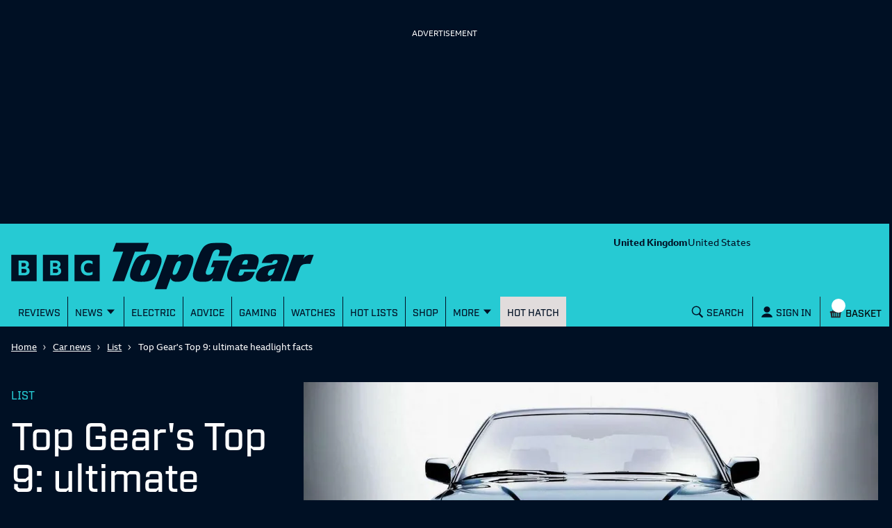

--- FILE ---
content_type: text/html; charset=utf-8
request_url: https://www.topgear.com/car-news/list/top-gears-top-9-ultimate-headlight-facts
body_size: 71629
content:
<!DOCTYPE html><html lang="en"><head><meta charSet="utf-8" data-next-head=""/><meta name="viewport" content="width=device-width" data-next-head=""/><link rel="canonical" href="https://www.topgear.com/car-news/list/top-gears-top-9-ultimate-headlight-facts" data-next-head=""/><meta property="fb:pages" content="282681245570" data-next-head=""/><meta property="fb:pages" content="352138955102" data-next-head=""/><meta property="fb:pages" content="1635658713428731" data-next-head=""/><meta name="robots" content="max-image-preview:large" data-next-head=""/><meta name="referrer" content="no-referrer-when-downgrade" data-next-head=""/><meta name="google-site-verification" content="E8vte1VNIi6frTiFsC4D4A3hqfB76GTxJN7L48k4rko" data-next-head=""/><link rel="shortcut icon" href="/favicon.ico" type="image/vnd.microsoft.icon" data-next-head=""/><link rel="apple-touch-icon" href="/apple-touch-icon-144x144.png" sizes="144x144" data-next-head=""/><link rel="apple-touch-icon" href="/apple-touch-icon.png" data-next-head=""/><link rel="apple-touch-icon" href="/apple-touch-icon-72x72.png" sizes="72x72" data-next-head=""/><link rel="apple-touch-icon" href="/apple-touch-icon-114x114.png" sizes="114x114" data-next-head=""/><link rel="preload" href="/_next/static/chunks/fonts/BBCReithSans_W_Rg-baf21d1b37d9ee3d21ddb4b94b60614d.woff2" as="font" type="font/woff2" crossorigin="anonymous" data-next-head=""/><link rel="preload" href="/_next/static/chunks/fonts/BBCReithSans_W_Bd-ec5457b170a3ff620b5de2e649bdc789.woff2" as="font" type="font/woff2" crossorigin="anonymous" data-next-head=""/><link rel="preload" href="/_next/static/chunks/fonts/IndustryTG-Book-3d21e93ba96320683058b36f27effa74.woff2" as="font" type="font/woff2" crossorigin="anonymous" data-next-head=""/><link rel="preload" href="/_next/static/chunks/fonts/IndustryTG-Bold-24e61ed8d02bbeea6b1bccb2bc80f1ee.woff2" as="font" type="font/woff2" crossorigin="anonymous" data-next-head=""/><title data-next-head="">Top Gear&#x27;s Top 9: ultimate headlight facts | Top Gear</title><meta name="description" content="Which supercar had the first laser lights? When did Audis first pretend to be Christmas trees?" data-next-head=""/><meta property="og:site_name" content="Top Gear" data-next-head=""/><meta property="og:type" content="article" data-next-head=""/><meta property="og:url" content="https://www.topgear.com/car-news/list/top-gears-top-9-ultimate-headlight-facts" data-next-head=""/><meta property="og:title" content="Top Gear&#x27;s Top 9: ultimate headlight facts" data-next-head=""/><meta property="og:description" content="Which supercar had the first laser lights? When did Audis first pretend to be Christmas trees?" data-next-head=""/><meta property="og:image" content="https://www.topgear.com/sites/default/files/news-listicle/image/2021/01/7bmwxenon_0.jpg?w=1280&amp;h=720" data-next-head=""/><meta property="og:image:width" content="1280" data-next-head=""/><meta property="og:image:height" content="720" data-next-head=""/><meta property="og:updated_time" content="2021-05-20T10:54:42+01:00" data-next-head=""/><meta property="article:published_time" content="2021-01-15T10:15:02+00:00" data-next-head=""/><meta property="article:modified_time" content="2021-05-20T10:54:42+01:00" data-next-head=""/><meta name="twitter:card" content="summary_large_image" data-next-head=""/><meta name="twitter:description" content="Which supercar had the first laser lights? When did Audis first pretend to be Christmas trees?" data-next-head=""/><meta name="twitter:title" content="Top Gear&#x27;s Top 9: ultimate headlight facts" data-next-head=""/><meta name="twitter:url" content="https://www.topgear.com/car-news/list/top-gears-top-9-ultimate-headlight-facts" data-next-head=""/><meta name="twitter:image:height" content="720" data-next-head=""/><meta name="twitter:image:width" content="1280" data-next-head=""/><meta name="twitter:image" content="https://www.topgear.com/sites/default/files/news-listicle/image/2021/01/7bmwxenon_0.jpg?w=1280&amp;h=720" data-next-head=""/><link href="https://www.topgear.com/api/node/news_listicle/2217b439-391a-401d-9844-6b55dc5626d5" rel="shortlink" data-next-head=""/><link data-next-font="" rel="preconnect" href="/" crossorigin="anonymous"/><link rel="preload" href="/_next/static/css/90c17e785cfb0511.css" as="style"/><script data-next-head="">
                window["optimizely"] = window["optimizely"] || [];
                window["optimizely"].push({
                 "type": "optOut",
                 "isOptOut": true
                });
                </script><script data-next-head="">
                    window.googletag = window.googletag || {cmd: []};
                  </script><script data-next-head="">
                !function(a9,a,p,s,t,A,g){if(a[a9])return;function q(c,r){a[a9]._Q.push([c,r])}a[a9]={init:function(){q("i",arguments)},fetchBids:function(){q("f",arguments)},setDisplayBids:function(){},targetingKeys:function(){return[]},_Q:[]};A=p.createElement(s);A.async=!0;A.src=t;g=p.getElementsByTagName(s)[0];g.parentNode.insertBefore(A,g)}("apstag",window,document,"script","//c.amazon-adsystem.com/aax2/apstag.js");                
                apstag.init({
                pubID: '5157',
                adServer: 'googletag',
                deals: true
                })</script><script data-next-head="">
  !function(n,e,o,r,i){if(!e){e=e||{},window.permutive=e,e.q=[],e.config=i||{},e.config.projectId=o,e.config.apiKey=r,e.config.environment=e.config.environment||"production";for(var t=["addon","identify","track","trigger","query","segment","segments","ready","on","once","user","consent"],c=0;c<t.length;c++){var f=t[c];e[f]=function(n){return function(){var o=Array.prototype.slice.call(arguments,0);e.q.push({functionName:n,arguments:o})}}(f)}}}(document,window.permutive,"358c3993-d4aa-4df0-bf63-9bf469809c0e","ab0ff779-36c0-458d-b6a0-e90d815c9eae",{});
  permutive.addon("web", {});
</script><script src="https://prebid.the-ozone-project.com/hw2/OZONEBBC4784/1500000331/current/ozpb.min.js" data-next-head=""></script><script type="application/ld+json" data-next-head="">{"@context":"http://schema.org","@type":"Article"}</script><script type="application/ld+json" data-next-head="">{"@context":"http://schema.org","@type":"Person"}</script><link rel="stylesheet" href="/_next/static/css/90c17e785cfb0511.css" data-n-g=""/><noscript data-n-css=""></noscript><script defer="" noModule="" src="/_next/static/chunks/polyfills-42372ed130431b0a.js"></script><script defer="" src="/_next/static/chunks/791-dd7e738ff45c82f5.js"></script><script defer="" src="/_next/static/chunks/4760-6797571a770606d6.js"></script><script defer="" src="/_next/static/chunks/5223-ee654fed82ea18dd.js"></script><script defer="" src="/_next/static/chunks/3583-795dee713303e7f3.js"></script><script defer="" src="/_next/static/chunks/2480-102d363ef82e77dc.js"></script><script defer="" src="/_next/static/chunks/9763-30250406a5e542b5.js"></script><script defer="" src="/_next/static/chunks/8315.7e7bff82358f470e.js"></script><script defer="" src="/_next/static/chunks/5940-92cf2401228d279e.js"></script><script defer="" src="/_next/static/chunks/7412.378b967d82cea83a.js"></script><script src="/_next/static/chunks/webpack-34cee7884a80ac4a.js" defer=""></script><script src="/_next/static/chunks/framework-3be542f6500bf983.js" defer=""></script><script src="/_next/static/chunks/main-983e0391931525b5.js" defer=""></script><script src="/_next/static/chunks/pages/_app-26fe66e8c07cc9db.js" defer=""></script><script src="/_next/static/chunks/251-4c0bf56caf563e09.js" defer=""></script><script src="/_next/static/chunks/pages/%5B...cmsRouter%5D-d132ce630bf5f5b6.js" defer=""></script><script src="/_next/static/NpFovQXNXxSBcjNIQA3f3/_buildManifest.js" defer=""></script><script src="/_next/static/NpFovQXNXxSBcjNIQA3f3/_ssgManifest.js" defer=""></script><style data-styled="" data-styled-version="5.3.9">.gJePYR{position:absolute;width:1px;height:1px;padding:0;margin:-1px;overflow:hidden;clip:rect(0,0,0,0);white-space:nowrap;border:0;}/*!sc*/
data-styled.g1[id="SrOnly-sc-1fr30u5-0"]{content:"gJePYR,"}/*!sc*/
.gTWrAH{position:relative;}/*!sc*/
.flCgwu{background-color:#26CAD3;color:#001024;position:relative;}/*!sc*/
.gLPpWz{height:79px;overflow:hidden;padding-top:0rem;position:relative;width:100%;}/*!sc*/
@media screen and (min-width:63rem){.gLPpWz{height:90px;padding-top:0.5rem;}}/*!sc*/
@media screen and (min-width:80rem){.gLPpWz{height:105px;padding-top:0.5rem;}}/*!sc*/
.jbmcvV{display:none;grid-area:headerRight;justify-content:right;position:relative;}/*!sc*/
@media screen and (min-width:63rem){.jbmcvV{display:flex;}}/*!sc*/
.jLtyji{grid-area:center;justify-self:center;line-height:0;padding-top:0rem;width:218px;}/*!sc*/
@media screen and (min-width:37.5rem){.jLtyji{width:418px;}}/*!sc*/
@media screen and (min-width:63rem){.jLtyji{grid-area:headerLeft;justify-self:start;width:315px;padding-top:0.5rem;}}/*!sc*/
@media screen and (min-width:80rem){.jLtyji{width:486px;padding-top:0.5rem;}}/*!sc*/
.eOIZyO{align-items:center;display:flex;grid-area:headerRight;justify-self:right;margin-left:-1rem;margin-right:0.5rem;position:relative;}/*!sc*/
@media screen and (min-width:20rem){.eOIZyO{margin-left:-1.75rem;}}/*!sc*/
@media screen and (min-width:63rem){.eOIZyO{display:none;margin-right:1rem;margin-left:none;}}/*!sc*/
.eYHjfT{bottom:0rem;height:100%;left:0rem;overflow-y:scroll;position:fixed;top:0rem;width:100%;z-index:1000;}/*!sc*/
@media screen and (min-width:63rem){.eYHjfT{position:relative;overflow-y:visible;height:43px;}}/*!sc*/
.evummY{background-color:#001024;display:flex;flex-direction:column;height:100%;margin:0 auto;margin-right:0rem;max-width:100%;width:100%;}/*!sc*/
@media screen and (min-width:37.5rem){.evummY{max-width:400px;}}/*!sc*/
@media screen and (min-width:63rem){.evummY{flex-direction:row;margin:auto;margin-right:auto;background-color:#26CAD3;max-width:1008px;}}/*!sc*/
@media screen and (min-width:80rem){.evummY{max-width:1280px;}}/*!sc*/
.cbSiEY{display:none;max-width:100%;position:absolute;z-index:1;}/*!sc*/
@media screen and (min-width:63rem){.cbSiEY{display:block;}}/*!sc*/
.ickjxV{display:none;position:sticky;z-index:1;}/*!sc*/
@media screen and (min-width:63rem){.ickjxV{display:none;}}/*!sc*/
.jjxSYr{height:63px;margin-left:-0.5rem;margin-right:-0.5rem;position:relative;}/*!sc*/
@media screen and (min-width:63rem){.jjxSYr{height:187px;}}/*!sc*/
.kvQHNq{grid-area:center;justify-self:center;line-height:0;padding-left:0rem;padding-right:0rem;width:110px;}/*!sc*/
@media screen and (min-width:63rem){.kvQHNq{grid-area:headerLeft;padding-left:0.875em;padding-right:0.875em;width:315px;}}/*!sc*/
@media screen and (min-width:80rem){.kvQHNq{padding-left:3em;padding-right:3em;width:404px;}}/*!sc*/
.ezqWmf{align-items:center;align-self:center;display:flex;grid-area:headerRight;justify-self:right;left:3.5rem;margin-right:0rem;position:relative;}/*!sc*/
@media screen and (min-width:63rem){.ezqWmf{display:none;margin-right:1rem;}}/*!sc*/
.hvdIZv{padding-bottom:1rem;padding-top:1rem;}/*!sc*/
.exOZCe{background-color:#001024;display:block;font-size:1.125rem;font-weight:500;line-height:1.375rem;margin-left:0rem;margin-right:0rem;padding-bottom:0rem;position:relative;}/*!sc*/
@media screen and (min-width:15rem){.exOZCe{margin-left:-0.5rem;margin-right:-0.5rem;}}/*!sc*/
@media screen and (min-width:20rem){.exOZCe{font-size:1.125rem;line-height:1.375rem;}}/*!sc*/
@media screen and (min-width:37.5rem){.exOZCe{font-size:1.25rem;line-height:1.5rem;}}/*!sc*/
@media screen and (min-width:63rem){.exOZCe{margin-left:0rem;margin-right:0rem;padding-bottom:0.75rem;}}/*!sc*/
.ivZPMg{bottom:0rem;display:flex;height:100%;padding-bottom:0rem;position:absolute;right:0.75rem;}/*!sc*/
@media screen and (min-width:63rem){.ivZPMg{right:3.5rem;padding-bottom:0rem;}}/*!sc*/
@media screen and (min-width:80rem){.ivZPMg{right:4rem;}}/*!sc*/
.ehQIwp{bottom:0rem;display:none;height:100%;position:absolute;right:0rem;width:20px;}/*!sc*/
@media screen and (min-width:63rem){.ehQIwp{right:0.25rem;display:flex;}}/*!sc*/
@media screen and (min-width:80rem){.ehQIwp{right:0.75rem;}}/*!sc*/
.gVIAbG{display:block;height:0;visibility:hidden;}/*!sc*/
@media screen and (min-width:63rem){.gVIAbG{display:inline-flex;height:auto;visibility:visible;}}/*!sc*/
.xcudE{display:block;position:relative;}/*!sc*/
@media screen and (min-width:63rem){.xcudE{display:none;}}/*!sc*/
.dToJUr{display:none;margin-left:0.25rem;margin-top:-9px;}/*!sc*/
@media screen and (min-width:63rem){.dToJUr{display:block;}}/*!sc*/
.jbPelB{visibility:inherit;}/*!sc*/
.kNUwyv{padding-left:0.75rem;}/*!sc*/
.bMBiMg{align-items:center;display:none;z-index:2;}/*!sc*/
@media screen and (min-width:63rem){.bMBiMg{display:flex;}}/*!sc*/
.cCKQIA{background-color:#26CAD3;left:0rem;opacity:0;padding-bottom:0rem;padding-left:1rem;padding-right:1rem;padding-top:0rem;position:absolute;top:43px;width:100%;}/*!sc*/
@media screen and (min-width:63rem){.cCKQIA{padding-top:0.5rem;padding-bottom:0.5rem;}}/*!sc*/
.fWwNTN{position:relative;font-size:1.125rem;line-height:1.375rem;font-weight:500;padding-left:0.5rem;padding-right:0rem;}/*!sc*/
@media screen and (min-width:20rem){.fWwNTN{font-size:1.125rem;line-height:1.375rem;}}/*!sc*/
@media screen and (min-width:37.5rem){.fWwNTN{font-size:1.25rem;line-height:1.5rem;}}/*!sc*/
.hOswO{align-items:center;display:none;margin-right:none;z-index:2;}/*!sc*/
@media screen and (min-width:37.5rem){.hOswO{margin-right:-1.25rem;}}/*!sc*/
@media screen and (min-width:63rem){.hOswO{display:flex;}}/*!sc*/
@media screen and (min-width:80rem){.hOswO{display:flex;}}/*!sc*/
.doStJN{background-color:#24272C;border-bottom:none;display:none;height:0;}/*!sc*/
@media screen and (min-width:63rem){.doStJN{display:block;}}/*!sc*/
.iPRnhb{width:100%;background-color:#001024;}/*!sc*/
.jZBedY{background-color:#001024;}/*!sc*/
.bxWjUK{text-align:inherit;}/*!sc*/
.hDzfbw{margin-left:0.75rem;}/*!sc*/
.egMytp{background-color:#001024;color:#FFFFFF;padding-bottom:24px;padding-top:24px;}/*!sc*/
@media screen and (min-width:63rem){.egMytp{padding-bottom:40px;}}/*!sc*/
.ghkHXt{display:grid;grid-column-gap:1rem;grid-template-columns:1fr;grid-template-rows:auto 1fr;}/*!sc*/
@media screen and (min-width:63rem){.ghkHXt{grid-template-columns:repeat(3,1fr);}}/*!sc*/
.jAVGaz{grid-area:auto;}/*!sc*/
.iXhkA-d{grid-area:auto;margin-left:-0.5rem;margin-right:-0.5rem;margin-top:1.5rem;}/*!sc*/
@media screen and (min-width:63rem){.iXhkA-d{grid-area:1 / 2 / 3 / 4;margin-left:0rem;margin-right:0rem;margin-top:0rem;}}/*!sc*/
.imMFCq{grid-area:auto;margin-top:1.5rem;}/*!sc*/
@media screen and (min-width:63rem){.imMFCq{grid-area:2;margin-top:2rem;}}/*!sc*/
.gA-dVpB{display:flex;flex-direction:column;}/*!sc*/
@media screen and (min-width:37.5rem){.gA-dVpB{flex-direction:row;}}/*!sc*/
@media screen and (min-width:63rem){.gA-dVpB{flex-direction:column;}}/*!sc*/
.ggnoGQ{padding-left:0.5rem;padding-right:0.5rem;display:inline-block;align-items:flex-end;}/*!sc*/
.dbLAYv{display:inline-flex;}/*!sc*/
.dnkbhb{margin-top:0.5rem;}/*!sc*/
.IqsKB{display:none;margin-top:0.5rem;}/*!sc*/
@media screen and (min-width:37.5rem){.IqsKB{display:inline-block;margin-top:0.25rem;}}/*!sc*/
@media screen and (min-width:63rem){.IqsKB{display:none;}}/*!sc*/
.cDqZNR{margin-top:0rem;}/*!sc*/
@media screen and (min-width:37.5rem){.cDqZNR{margin-top:0.5rem;}}/*!sc*/
@media screen and (min-width:63rem){.cDqZNR{margin-top:0rem;}}/*!sc*/
.bTRAUH{display:flex;}/*!sc*/
.bkyJig{padding-bottom:1.5rem;padding-top:1rem;}/*!sc*/
@media screen and (min-width:63rem){.bkyJig{padding-top:1.5rem;padding-bottom:2rem;}}/*!sc*/
.gmFdMc{background-color:#FFFFFF;color:#4B4B4B;padding-top:24px;}/*!sc*/
@media screen and (min-width:63rem){.gmFdMc{padding-top:48px;}}/*!sc*/
.fDJdPR{padding:0rem;}/*!sc*/
.jYOiiy{grid-area:auto;display:flex;margin-bottom:1.5rem;}/*!sc*/
.fRhbmE{margin-right:1rem;}/*!sc*/
@media screen and (min-width:37.5rem){.fRhbmE{margin-right:16px;min-width:184px;max-width:240px;}}/*!sc*/
.eEKLSp{display:flex;flex-direction:column;justify-content:flex-end;}/*!sc*/
.koWhxa{display:grid;grid-column-gap:1rem;grid-row-gap:24px;grid-template-columns:1fr;grid-template-rows:auto 1fr;}/*!sc*/
@media screen and (min-width:63rem){.koWhxa{grid-template-columns:repeat(3,1fr);}}/*!sc*/
.bQgCmT{display:flex;grid-area:auto;margin-left:-0.5rem;margin-right:-0.5rem;}/*!sc*/
@media screen and (min-width:63rem){.bQgCmT{grid-area:1 / 2 / 3 / 4;margin-left:0rem;margin-right:0rem;}}/*!sc*/
.etUMxn{margin-top:40px;}/*!sc*/
@media screen and (min-width:63rem){.etUMxn{margin-top:80px;}}/*!sc*/
.gvzfuX{background-color:white;color:#001024;padding-top:1.5rem;padding-bottom:1.5rem;}/*!sc*/
.cNobSL{font-family:Industry TG,Helvetica,Arial,sans-serif;font-size:1.3rem;font-weight:500;line-height:1rem;margin-bottom:0.5rem;text-transform:uppercase;color:#001024;}/*!sc*/
.cHGiZC{margin-bottom:8px;}/*!sc*/
@media screen and (min-width:25rem){.bXzJta{display:column;}}/*!sc*/
@media screen and (min-width:37.5rem){.bXzJta{display:flex;}}/*!sc*/
@media screen and (min-width:37.5rem){.jEDbgU{margin-right:1rem;}}/*!sc*/
@media screen and (min-width:37.5rem){.jHxmlb{width:148px;}}/*!sc*/
.iynNgF{background-color:#001024;opacity:1;}/*!sc*/
.brsRza{margin-right:0.25rem;}/*!sc*/
@media screen and (min-width:15rem){.mdWyY{padding:8px 8px 0px 8px;height:114px;}}/*!sc*/
@media screen and (min-width:37.5rem){.mdWyY{padding:8px 8px 10px 0px;height:unset;}}/*!sc*/
.gOZJgM{padding-left:0.5rem;padding-right:0.5rem;}/*!sc*/
.koqmkO{padding-top:1rem;background-color:white;}/*!sc*/
.hyWAkH{display:grid;grid-gap:1rem;grid-template-columns:1fr;}/*!sc*/
@media screen and (min-width:37.5rem){.hyWAkH{grid-gap:1.25rem;grid-template-columns:1fr 1fr;}}/*!sc*/
@media screen and (min-width:63rem){.hyWAkH{grid-gap:1rem;}}/*!sc*/
.DkhxW{margin-right:1rem;}/*!sc*/
.hhFyVt{width:148px;background-color:black;}/*!sc*/
.fhJZxe{background-color:#FFFFFF;color:#4B4B4B;}/*!sc*/
.XEVDv{padding-top:0rem;}/*!sc*/
.fWkWLd{display:flex;justify-content:flex-end;}/*!sc*/
.dCxLOb{background-color:#001024;color:#FFFFFF;}/*!sc*/
.blJGZn{padding-top:1rem;padding-bottom:2.5rem;}/*!sc*/
.fQvGPs{margin-right:0.5rem;padding-top:0.75rem;}/*!sc*/
.eHIIby{padding-bottom:1rem;}/*!sc*/
.hUgkUi{padding-left:0.5rem;padding-right:0.5rem;color:#26CAD3;}/*!sc*/
.lhglkD{background-color:#FFFFFF;color:#001024;padding-top:40px;padding-bottom:40px;}/*!sc*/
.bDojRS{display:grid;grid-column-gap:1rem;grid-template-columns:1fr;grid-template-rows:auto 1fr;}/*!sc*/
@media screen and (min-width:63rem){.bDojRS{grid-template-columns:repeat(2,1fr);grid-template-rows:repeat(3,1fr);grid-auto-flow:column;}}/*!sc*/
.lluWdZ{padding-top:2rem;background-color:#001024;color:#FFFFFF;}/*!sc*/
.erOtQl{align-self:center;}/*!sc*/
.ihUcXp{align-self:end;padding-top:2rem;}/*!sc*/
@media screen and (min-width:37.5rem){}/*!sc*/
.ghdYdO{display:none;}/*!sc*/
.ebjEtL{color:white;background-color:#e4134f;padding:0.75rem;margin-top:1rem;margin-bottom:1rem;}/*!sc*/
.iZcMyP{align-items:center;display:flex;flex-direction:column;justify-content:center;}/*!sc*/
@media screen and (min-width:63rem){.iZcMyP{flex-direction:row;}}/*!sc*/
.gvljCD{display:flex;justify-content:center;align-items:center;flex-direction:column;}/*!sc*/
.dILflt{background-color:#E1DCDC;color:#001024;padding-bottom:3.5rem;padding-top:2rem;}/*!sc*/
@media screen and (min-width:63rem){.dILflt{padding-top:3.5rem;}}/*!sc*/
.cdqqAl{align-items:center;display:flex;flex-direction:column;justify-content:center;}/*!sc*/
@media screen and (min-width:37.5rem){.cdqqAl{flex-direction:row;}}/*!sc*/
.gcnrQq{line-height:0;text-align:left;width:100%;}/*!sc*/
@media screen and (min-width:63rem){.gcnrQq{width:60%;}}/*!sc*/
.fCndve{display:inline-block;margin-bottom:0.75rem;}/*!sc*/
.dOTauR{margin-top:0.5rem;width:100%;}/*!sc*/
@media screen and (min-width:63rem){.dOTauR{width:40%;margin-top:0rem;}}/*!sc*/
.tYzLt{margin-top:1rem;}/*!sc*/
.gGLLau{margin-top:2rem;}/*!sc*/
.crXbEL{-moz-column-count:2;column-count:2;margin-top:1rem;}/*!sc*/
@media screen and (min-width:63rem){.crXbEL{-moz-column-count:1;column-count:1;margin-top:1.5rem;}}/*!sc*/
data-styled.g2[id="sc-beqWaB"]{content:"gTWrAH,flCgwu,gLPpWz,jbmcvV,jLtyji,eOIZyO,eYHjfT,evummY,cbSiEY,ickjxV,jjxSYr,kvQHNq,ezqWmf,hvdIZv,exOZCe,ivZPMg,ehQIwp,gVIAbG,xcudE,dToJUr,jbPelB,kNUwyv,bMBiMg,cCKQIA,fWwNTN,hOswO,doStJN,iPRnhb,jZBedY,bxWjUK,hDzfbw,egMytp,ghkHXt,jAVGaz,iXhkA-d,imMFCq,gA-dVpB,ggnoGQ,dbLAYv,dnkbhb,IqsKB,cDqZNR,bTRAUH,bkyJig,gmFdMc,fDJdPR,jYOiiy,fRhbmE,eEKLSp,koWhxa,bQgCmT,etUMxn,gvzfuX,cNobSL,cHGiZC,bXzJta,jEDbgU,jHxmlb,iynNgF,brsRza,mdWyY,gOZJgM,koqmkO,hyWAkH,DkhxW,hhFyVt,fhJZxe,XEVDv,fWkWLd,dCxLOb,blJGZn,fQvGPs,eHIIby,hUgkUi,lhglkD,bDojRS,lluWdZ,erOtQl,ihUcXp,ghdYdO,ebjEtL,iZcMyP,gvljCD,dILflt,cdqqAl,gcnrQq,fCndve,dOTauR,tYzLt,gGLLau,crXbEL,"}/*!sc*/
.ljPvOa{font-size:2rem;line-height:2.25rem;font-weight:500;font-family:Industry TG,Helvetica,Arial,sans-serif;font-weight:500;}/*!sc*/
@media screen and (min-width:20rem){.ljPvOa{font-size:2.5rem;line-height:2.75rem;}}/*!sc*/
@media screen and (min-width:37.5rem){.ljPvOa{font-size:3.5rem;line-height:3.75rem;}}/*!sc*/
data-styled.g8[id="sc-gLDzan"]{content:"ljPvOa,"}/*!sc*/
.jYNkHb{font-size:1.75rem;line-height:2rem;font-weight:500;font-family:Industry TG,Helvetica,Arial,sans-serif;letter-spacing:-0.0313rem;font-weight:500;}/*!sc*/
@media screen and (min-width:20rem){.jYNkHb{font-size:2rem;line-height:2.25rem;}}/*!sc*/
@media screen and (min-width:37.5rem){.jYNkHb{font-size:2.75rem;line-height:3rem;}}/*!sc*/
data-styled.g9[id="sc-iAEyYk"]{content:"jYNkHb,"}/*!sc*/
.kupxEQ{font-size:1.25rem;line-height:1.5rem;font-weight:medium;font-family:Industry TG,Helvetica,Arial,sans-serif;text-transform:uppercase;color:#0f4156;margin-top:1.5rem;margin-bottom:1.5rem;font-weight:500;}/*!sc*/
@media screen and (min-width:20rem){.kupxEQ{font-size:1.5rem;line-height:1.75rem;}}/*!sc*/
@media screen and (min-width:37.5rem){.kupxEQ{font-size:2rem;line-height:2.25rem;}}/*!sc*/
data-styled.g10[id="sc-fsQiph"]{content:"kupxEQ,"}/*!sc*/
.gSJKJg{font-size:1.25rem;line-height:1.5rem;font-weight:500;font-family:Industry TG,Helvetica,Arial,sans-serif;margin-top:1.25rem;margin-bottom:1.25rem;font-weight:500;}/*!sc*/
@media screen and (min-width:20rem){.gSJKJg{font-size:1.375rem;line-height:1.625rem;}}/*!sc*/
@media screen and (min-width:37.5rem){.gSJKJg{font-size:1.75rem;line-height:2rem;}}/*!sc*/
data-styled.g12[id="sc-jsMahE"]{content:"gSJKJg,"}/*!sc*/
.ciypfQ{font-size:1.125rem;line-height:1.375rem;font-weight:500;font-family:Industry TG,Helvetica,Arial,sans-serif;text-transform:uppercase;}/*!sc*/
@media screen and (min-width:20rem){.ciypfQ{font-size:1.25rem;line-height:1.5rem;}}/*!sc*/
@media screen and (min-width:37.5rem){.ciypfQ{font-size:1.5rem;line-height:1.75rem;}}/*!sc*/
.dOVIZr{font-size:1.125rem;line-height:1.375rem;font-weight:500;font-family:Industry TG,Helvetica,Arial,sans-serif;font-weight:700;text-transform:uppercase;color:#24b300;padding-top:0.5rem;padding-bottom:0.75rem;}/*!sc*/
@media screen and (min-width:20rem){.dOVIZr{font-size:1.25rem;line-height:1.5rem;}}/*!sc*/
@media screen and (min-width:37.5rem){.dOVIZr{font-size:1.5rem;line-height:1.75rem;}}/*!sc*/
data-styled.g13[id="sc-kFuwaP"]{content:"ciypfQ,dOVIZr,"}/*!sc*/
.cFBDvN{font-size:1.125rem;line-height:1.375rem;font-weight:500;font-family:Industry TG,Helvetica,Arial,sans-serif;margin:0rem;padding-bottom:0.5rem;font-weight:500;}/*!sc*/
@media screen and (min-width:20rem){.cFBDvN{font-size:1.125rem;line-height:1.375rem;}}/*!sc*/
@media screen and (min-width:37.5rem){.cFBDvN{font-size:1.25rem;line-height:1.5rem;}}/*!sc*/
.kmyXsi{font-size:1.125rem;line-height:1.375rem;font-weight:500;font-family:Industry TG,Helvetica,Arial,sans-serif;margin:0rem;margin-bottom:0.5rem;padding-bottom:0.75rem;font-weight:500;}/*!sc*/
@media screen and (min-width:20rem){.kmyXsi{font-size:1.125rem;line-height:1.375rem;}}/*!sc*/
@media screen and (min-width:37.5rem){.kmyXsi{font-size:1.25rem;line-height:1.5rem;}}/*!sc*/
.dEDVmT{font-size:1.125rem;line-height:1.375rem;font-weight:500;font-family:Industry TG,Helvetica,Arial,sans-serif;font-family:Industry TG,Helvetica,Arial,sans-serif;margin:0px;color:#001024;font-weight:500;}/*!sc*/
@media screen and (min-width:20rem){.dEDVmT{font-size:1.125rem;line-height:1.375rem;}}/*!sc*/
@media screen and (min-width:37.5rem){.dEDVmT{font-size:1.25rem;line-height:1.5rem;}}/*!sc*/
.heESMU{font-size:1.125rem;line-height:1.375rem;font-weight:500;font-family:Industry TG,Helvetica,Arial,sans-serif;text-transform:uppercase;font-weight:500;}/*!sc*/
@media screen and (min-width:20rem){.heESMU{font-size:1.125rem;line-height:1.375rem;}}/*!sc*/
@media screen and (min-width:37.5rem){.heESMU{font-size:1.25rem;line-height:1.5rem;}}/*!sc*/
data-styled.g14[id="sc-irTswW"]{content:"cFBDvN,kmyXsi,dEDVmT,heESMU,"}/*!sc*/
.iWqLom{font-size:0.9375rem;line-height:1.25rem;font-family:ReithSans,Helvetica,Arial,sans-serif;font-weight:700;margin:0rem;}/*!sc*/
@media screen and (min-width:20rem){.iWqLom{font-size:1rem;line-height:1.375rem;}}/*!sc*/
@media screen and (min-width:37.5rem){.iWqLom{font-size:1rem;line-height:1.375rem;}}/*!sc*/
data-styled.g15[id="sc-csCMJt"]{content:"iWqLom,"}/*!sc*/
.jdXNrK{font-size:0.9375rem;line-height:1.25rem;font-weight:medium;font-family:ReithSans,Helvetica,Arial,sans-serif;font-weight:500;}/*!sc*/
@media screen and (min-width:20rem){.jdXNrK{font-size:1rem;line-height:1.25rem;}}/*!sc*/
@media screen and (min-width:37.5rem){.jdXNrK{font-size:1rem;line-height:1.25rem;}}/*!sc*/
.cLLUyx{font-size:0.9375rem;line-height:1.25rem;font-weight:medium;font-family:ReithSans,Helvetica,Arial,sans-serif;font-family:Industry TG,Helvetica,Arial,sans-serif;font-weight:500;}/*!sc*/
@media screen and (min-width:20rem){.cLLUyx{font-size:1rem;line-height:1.25rem;}}/*!sc*/
@media screen and (min-width:37.5rem){.cLLUyx{font-size:1rem;line-height:1.25rem;}}/*!sc*/
.eAHRde{font-size:0.9375rem;line-height:1.25rem;font-weight:medium;font-family:ReithSans,Helvetica,Arial,sans-serif;font-weight:500;padding-bottom:0rem;}/*!sc*/
@media screen and (min-width:20rem){.eAHRde{font-size:1rem;line-height:1.25rem;}}/*!sc*/
@media screen and (min-width:37.5rem){.eAHRde{font-size:1rem;line-height:1.25rem;}}/*!sc*/
data-styled.g16[id="sc-fbJfA"]{content:"jdXNrK,cLLUyx,eAHRde,"}/*!sc*/
.eLpCDi{font-size:0.875rem;line-height:1.125rem;font-family:ReithSans,Helvetica,Arial,sans-serif;}/*!sc*/
@media screen and (min-width:20rem){.eLpCDi{font-size:0.875rem;line-height:1.125rem;}}/*!sc*/
@media screen and (min-width:37.5rem){.eLpCDi{font-size:0.8125rem;line-height:1rem;}}/*!sc*/
.bTvfiu{font-size:0.875rem;line-height:1.125rem;font-family:ReithSans,Helvetica,Arial,sans-serif;font-weight:700;}/*!sc*/
@media screen and (min-width:20rem){.bTvfiu{font-size:0.875rem;line-height:1.125rem;}}/*!sc*/
@media screen and (min-width:37.5rem){.bTvfiu{font-size:0.8125rem;line-height:1rem;}}/*!sc*/
data-styled.g18[id="sc-ktEKTO"]{content:"eLpCDi,bTvfiu,"}/*!sc*/
.eVUnIA{font-size:0.75rem;line-height:1rem;font-family:Industry TG,Helvetica,Arial,sans-serif;font-weight:500;color:#001024;text-transform:uppercase;}/*!sc*/
@media screen and (min-width:20rem){.eVUnIA{font-size:0.75rem;line-height:1rem;}}/*!sc*/
@media screen and (min-width:37.5rem){.eVUnIA{font-size:0.75rem;line-height:1rem;}}/*!sc*/
data-styled.g19[id="sc-hAtEyd"]{content:"eVUnIA,"}/*!sc*/
.pjCJb{position:relative;overflow:hidden;}/*!sc*/
.pjCJb > *{position:absolute;top:0;left:0;width:100%;height:100%;}/*!sc*/
data-styled.g20[id="coreStyle-sc-hapgxi-0"]{content:"pjCJb,"}/*!sc*/
.jvoQli{padding-bottom:56.25%;}/*!sc*/
data-styled.g22[id="Media16-sc-hapgxi-2"]{content:"jvoQli,"}/*!sc*/
.gipGOB{border-color:#5C5C5C;cursor:pointer;position:relative;display:inline-flex;color:#FFFFFF;background-color:rgb(0,16,36);font-family:ReithSans,Helvetica,Arial,sans-serif;padding:0.75rem;text-align:center;text-decoration:none;vertical-align:middle;justify-content:center;width:auto;border:none;z-index:1;background-color:transparent;color:#26CAD3;padding:0rem;}/*!sc*/
.gipGOB:focus{outline:3px solid #26CAD3;outline-offset:0;}/*!sc*/
.gipGOB > .text{flex:1;}/*!sc*/
.gipGOB svg{align-self:center;margin-top:1px;font-size:0.75em;}/*!sc*/
.cBSUXa{border-color:#5C5C5C;cursor:pointer;position:relative;display:inline-flex;color:#FFFFFF;background-color:rgb(0,16,36);font-family:ReithSans,Helvetica,Arial,sans-serif;padding:0.75rem;text-align:center;text-decoration:none;vertical-align:middle;justify-content:center;width:auto;border:none;z-index:1;font-family:Industry TG,Helvetica,Arial,sans-serif;font-size:1rem;line-height:1.25;letter-spacing:normal;font-weight:500;background:transparent;padding:0rem;transition:transform 0.2s,opacity 0.5s,color 0.2s ease-in-out;color:#001024;}/*!sc*/
.cBSUXa:focus{outline:3px solid #26CAD3;outline-offset:0;}/*!sc*/
.cBSUXa > .text{flex:1;}/*!sc*/
.cBSUXa svg{align-self:center;margin-top:1px;font-size:0.75em;}/*!sc*/
.cBSUXa:hover,.cBSUXa:focus{color:#26CAD3;}/*!sc*/
.cBSUXa:focus{outline:3px solid #26CAD3;}/*!sc*/
.ceuFZz{border-color:#5C5C5C;cursor:pointer;position:relative;display:inline-flex;color:#FFFFFF;background-color:rgb(0,16,36);font-family:ReithSans,Helvetica,Arial,sans-serif;padding:0.75rem;text-align:center;text-decoration:none;vertical-align:middle;justify-content:center;width:auto;border:none;z-index:1;font-family:Industry TG,Helvetica,Arial,sans-serif;font-size:1rem;line-height:1.25;letter-spacing:normal;font-weight:500;background:transparent;padding:0rem;transition:transform 0.2s,opacity 0.5s,color 0.2s ease-in-out;color:#001024;}/*!sc*/
.ceuFZz:focus{outline:3px solid #26CAD3;outline-offset:0;}/*!sc*/
.ceuFZz > .text{flex:1;}/*!sc*/
.ceuFZz svg{align-self:center;margin-top:1px;font-size:0.75em;}/*!sc*/
.ceuFZz:hover,.ceuFZz:focus{color:#FFFFFF;}/*!sc*/
.ceuFZz:focus{outline:3px solid #26CAD3;}/*!sc*/
.bmNVRM{border-color:#5C5C5C;cursor:pointer;position:relative;display:inline-flex;color:#FFFFFF;background-color:rgb(0,16,36);font-family:ReithSans,Helvetica,Arial,sans-serif;padding:0.75rem;text-align:center;text-decoration:none;vertical-align:middle;justify-content:center;width:auto;border:none;z-index:1;background:transparent;font-family:Industry TG,Helvetica,Arial,sans-serif;font-size:15px;font-weight:500;letter-spacing:normal;line-height:1.25;padding:0rem;padding-bottom:0.75rem;padding-left:0.75rem;padding-right:0.75rem;padding-top:0.75rem;}/*!sc*/
.bmNVRM:focus{outline:3px solid #26CAD3;outline-offset:0;}/*!sc*/
.bmNVRM > .text{flex:1;}/*!sc*/
.bmNVRM svg{align-self:center;margin-top:1px;font-size:0.75em;}/*!sc*/
@media screen and (min-width:63rem){.bmNVRM{font-size:14px;}}/*!sc*/
.bmNVRM:focus{outline:none;text-decoration:underline;}/*!sc*/
.bmNVRM:hover,.bmNVRM:focus{transition:transform 0.2s,opacity 0.5s,-webkit-text-decoration 0.2s ease-in-out;transition:transform 0.2s,opacity 0.5s,text-decoration 0.2s ease-in-out;transition:transform 0.2s,opacity 0.5s,text-decoration 0.2s ease-in-out,-webkit-text-decoration 0.2s ease-in-out;color:#26CAD3;text-decoration:underline;}/*!sc*/
.jhYuLB{border-color:#5C5C5C;cursor:pointer;position:relative;display:inline-flex;color:#FFFFFF;background-color:rgb(0,16,36);font-family:ReithSans,Helvetica,Arial,sans-serif;padding:0.75rem;text-align:center;text-decoration:none;vertical-align:middle;justify-content:center;width:auto;border:none;z-index:1;font-family:Industry TG,Helvetica,Arial,sans-serif;font-size:1rem;line-height:1.25;letter-spacing:normal;font-weight:500;transition:transform 0.2s,opacity 0.5s,background-color 0.2s ease-in-out;background-color:transparent;border-right:1px solid #001024;padding:0rem;color:#001024;padding-left:0.725rem;padding-right:0.725rem;padding-top:0.7815em;padding-bottom:0.7815em;}/*!sc*/
.jhYuLB:focus{outline:3px solid #26CAD3;outline-offset:0;}/*!sc*/
.jhYuLB > .text{flex:1;}/*!sc*/
.jhYuLB svg{align-self:center;margin-top:1px;font-size:0.75em;}/*!sc*/
.jhYuLB:hover{text-decoration:underline;background-color:#24272C;color:#FFFFFF;}/*!sc*/
.jhYuLB:hover,.jhYuLB:focus{outline:none;text-decoration:none;}/*!sc*/
.iBOuzz{border-color:#5C5C5C;cursor:pointer;position:relative;display:inline-flex;color:#FFFFFF;background-color:rgb(0,16,36);font-family:ReithSans,Helvetica,Arial,sans-serif;padding:0.75rem;text-align:center;text-decoration:none;vertical-align:middle;justify-content:center;width:100%;border:none;z-index:1;}/*!sc*/
.iBOuzz:focus{outline:3px solid #26CAD3;outline-offset:0;}/*!sc*/
.iBOuzz > .text{flex:1;}/*!sc*/
.iBOuzz svg{align-self:center;margin-top:1px;font-size:0.75em;}/*!sc*/
.boTOko{border-color:#5C5C5C;cursor:pointer;position:relative;display:inline-flex;color:#FFFFFF;background-color:rgb(0,16,36);font-family:ReithSans,Helvetica,Arial,sans-serif;padding:0.75rem;text-align:center;text-decoration:none;vertical-align:middle;justify-content:center;width:auto;border:none;z-index:1;}/*!sc*/
.boTOko:focus{outline:3px solid #26CAD3;outline-offset:0;}/*!sc*/
.boTOko > .text{flex:1;}/*!sc*/
.boTOko svg{align-self:center;margin-top:1px;font-size:0.75em;}/*!sc*/
.jyOoGG{border-color:#5C5C5C;cursor:pointer;position:relative;display:inline-flex;color:#FFFFFF;background-color:rgb(0,16,36);font-family:ReithSans,Helvetica,Arial,sans-serif;padding:0.75rem;text-align:center;text-decoration:none;vertical-align:middle;justify-content:center;width:auto;border:none;z-index:1;margin-top:2.5rem;padding-left:80px;padding-right:80px;padding-top:1rem;}/*!sc*/
.jyOoGG:focus{outline:3px solid #26CAD3;outline-offset:0;}/*!sc*/
.jyOoGG > .text{flex:1;}/*!sc*/
.jyOoGG svg{align-self:center;margin-top:1px;font-size:0.75em;}/*!sc*/
@media screen and (min-width:15rem){.jyOoGG{margin-bottom:2.5rem;}}/*!sc*/
@media screen and (min-width:25rem){.jyOoGG{margin-bottom:0rem;}}/*!sc*/
.kYajfT{border-color:#5C5C5C;cursor:pointer;position:relative;display:inline-flex;color:#FFFFFF;background-color:rgb(0,16,36);font-family:ReithSans,Helvetica,Arial,sans-serif;padding:0.75rem;text-align:center;text-decoration:none;vertical-align:middle;justify-content:center;width:auto;border:none;z-index:1;padding:0rem;font-family:Industry TG,Helvetica,Arial,sans-serif;font-size:1rem;line-height:1.25;letter-spacing:normal;font-weight:700;text-transform:initial;background-color:transparent;color:currentColor;border-color:currentColor;}/*!sc*/
.kYajfT:focus{outline:3px solid #26CAD3;outline-offset:0;}/*!sc*/
.kYajfT > .text{flex:1;}/*!sc*/
.kYajfT svg{align-self:center;margin-top:1px;font-size:0.75em;}/*!sc*/
.kYajfT:hover,.kYajfT:focus{text-decoration:underline;}/*!sc*/
.drditK{border-color:#5C5C5C;cursor:pointer;position:relative;display:inline-flex;color:#FFFFFF;background-color:rgb(0,16,36);font-family:ReithSans,Helvetica,Arial,sans-serif;padding:0.75rem;text-align:center;text-decoration:none;vertical-align:middle;justify-content:center;width:100%;border:none;z-index:1;transition:transform 0.2s,opacity 0.5s,background-color 0.2s ease-in-out;font-family:Industry TG,Helvetica,Arial,sans-serif;font-size:1rem;line-height:1.25;letter-spacing:normal;font-weight:700;text-transform:uppercase;background-color:#26CAD3;color:#001024;margin-bottom:2.5rem;}/*!sc*/
.drditK:focus{outline:3px solid #26CAD3;outline-offset:0;}/*!sc*/
.drditK > .text{flex:1;}/*!sc*/
.drditK svg{align-self:center;margin-top:1px;font-size:0.75em;}/*!sc*/
.drditK:hover{text-decoration:underline;background-color:#24272C;color:#FFFFFF;}/*!sc*/
.Uojze{border-color:#5C5C5C;cursor:pointer;position:relative;display:inline-flex;color:#FFFFFF;background-color:rgb(0,16,36);font-family:ReithSans,Helvetica,Arial,sans-serif;padding:0.75rem;text-align:center;text-decoration:none;vertical-align:middle;justify-content:center;width:auto;border:none;z-index:1;font-family:ReithSans,Helvetica,Arial,sans-serif;font-size:1rem;line-height:1.25;letter-spacing:normal;font-weight:500;background:transparent;padding:0rem;transition:transform 0.2s,opacity 0.5s,color 0.2s ease-in-out;}/*!sc*/
.Uojze:focus{outline:3px solid #26CAD3;outline-offset:0;}/*!sc*/
.Uojze > .text{flex:1;}/*!sc*/
.Uojze svg{align-self:center;margin-top:1px;font-size:0.75em;}/*!sc*/
.Uojze:hover,.Uojze:focus{color:#26CAD3;}/*!sc*/
.Uojze:focus{outline:3px solid #26CAD3;}/*!sc*/
data-styled.g25[id="sc-fmSAUk"]{content:"gipGOB,cBSUXa,ceuFZz,bmNVRM,jhYuLB,iBOuzz,boTOko,jyOoGG,kYajfT,drditK,Uojze,"}/*!sc*/
.daRAQw > *{margin-top:0;margin-bottom:0;}/*!sc*/
.daRAQw > * + *{margin-top:1.5rem;}/*!sc*/
@media screen and (min-width:63rem){.daRAQw > * + *{margin-top:2rem;}}/*!sc*/
.ixfpMc > *{margin-top:0;margin-bottom:0;}/*!sc*/
.ixfpMc > * + *{margin-top:40px;}/*!sc*/
@media screen and (min-width:63rem){.ixfpMc > * + *{margin-top:80px;}}/*!sc*/
.ffJqYL > *{margin-top:0;margin-bottom:0;}/*!sc*/
.ffJqYL > * + *{margin-top:3.5rem;}/*!sc*/
.edOxhQ > *{margin-top:0;margin-bottom:0;}/*!sc*/
data-styled.g26[id="sc-fGFwAa"]{content:"daRAQw,ixfpMc,ffJqYL,edOxhQ,"}/*!sc*/
.gnBKoo{position:relative;margin:0 auto;background-color:#001024;display:flex;flex-direction:column;height:100%;margin:0 auto;margin-right:0rem;max-width:100%;width:100%;}/*!sc*/
@media screen and (min-width:15rem){.gnBKoo{padding-left:0.5rem;padding-right:0.5rem;}}/*!sc*/
@media screen and (min-width:63rem){.gnBKoo{padding-left:1rem;padding-right:1rem;max-width:63rem;}}/*!sc*/
@media screen and (min-width:calc(63rem + 1rem)){.gnBKoo{padding-left:1rem;padding-right:1rem;}}/*!sc*/
@media screen and (min-width:80rem){.gnBKoo{max-width:80rem;}}/*!sc*/
@media screen and (min-width:37.5rem){.gnBKoo{max-width:400px;}}/*!sc*/
@media screen and (min-width:63rem){.gnBKoo{flex-direction:row;margin:auto;margin-right:auto;background-color:#26CAD3;max-width:1008px;}}/*!sc*/
@media screen and (min-width:80rem){.gnBKoo{max-width:1280px;}}/*!sc*/
.gSJpSQ{position:relative;margin:0 auto;background-color:#001024;}/*!sc*/
@media screen and (min-width:15rem){.gSJpSQ{padding-left:0.5rem;padding-right:0.5rem;}}/*!sc*/
@media screen and (min-width:63rem){.gSJpSQ{padding-left:1rem;padding-right:1rem;max-width:63rem;}}/*!sc*/
@media screen and (min-width:calc(63rem + 1rem)){.gSJpSQ{padding-left:1rem;padding-right:1rem;}}/*!sc*/
@media screen and (min-width:80rem){.gSJpSQ{max-width:80rem;}}/*!sc*/
.kQBCkj{position:relative;margin:0 auto;}/*!sc*/
@media screen and (min-width:15rem){.kQBCkj{padding-left:0.5rem;padding-right:0.5rem;}}/*!sc*/
@media screen and (min-width:63rem){.kQBCkj{padding-left:1rem;padding-right:1rem;max-width:63rem;}}/*!sc*/
@media screen and (min-width:calc(63rem + 1rem)){.kQBCkj{padding-left:1rem;padding-right:1rem;}}/*!sc*/
@media screen and (min-width:80rem){.kQBCkj{max-width:80rem;}}/*!sc*/
.jQjGzz{position:relative;margin:0 auto;padding-top:0rem;}/*!sc*/
@media screen and (min-width:15rem){.jQjGzz{padding-left:0.5rem;padding-right:0.5rem;}}/*!sc*/
@media screen and (min-width:63rem){.jQjGzz{padding-left:1rem;padding-right:1rem;max-width:63rem;}}/*!sc*/
@media screen and (min-width:calc(63rem + 1rem)){.jQjGzz{padding-left:1rem;padding-right:1rem;}}/*!sc*/
@media screen and (min-width:80rem){.jQjGzz{max-width:80rem;}}/*!sc*/
.bUUcGn{position:relative;margin:0 auto;padding-top:1rem;padding-bottom:2.5rem;}/*!sc*/
@media screen and (min-width:15rem){.bUUcGn{padding-left:0.5rem;padding-right:0.5rem;}}/*!sc*/
@media screen and (min-width:63rem){.bUUcGn{padding-left:1rem;padding-right:1rem;max-width:63rem;}}/*!sc*/
@media screen and (min-width:calc(63rem + 1rem)){.bUUcGn{padding-left:1rem;padding-right:1rem;}}/*!sc*/
@media screen and (min-width:80rem){.bUUcGn{max-width:80rem;}}/*!sc*/
.ijWQd{position:relative;margin:0 auto;padding-top:2rem;background-color:#001024;color:#FFFFFF;}/*!sc*/
@media screen and (min-width:15rem){.ijWQd{padding-left:0.5rem;padding-right:0.5rem;}}/*!sc*/
@media screen and (min-width:63rem){.ijWQd{padding-left:1rem;padding-right:1rem;max-width:63rem;}}/*!sc*/
@media screen and (min-width:calc(63rem + 1rem)){.ijWQd{padding-left:1rem;padding-right:1rem;}}/*!sc*/
@media screen and (min-width:80rem){.ijWQd{max-width:80rem;}}/*!sc*/
data-styled.g27[id="sc-blLsxD"]{content:"gnBKoo,gSJpSQ,kQBCkj,jQjGzz,bUUcGn,ijWQd,"}/*!sc*/
@font-face{font-family:"ReithSans";src:url("/_next/static/chunks/fonts/BBCReithSans_W_Rg-baf21d1b37d9ee3d21ddb4b94b60614d.woff2") format("woff2"),url("/_next/static/chunks/fonts/BBCReithSans_W_Rg-7c34378ee31f4f18a1ef00e93a4c07ec.woff") format("woff");font-weight:400;font-display:swap;}/*!sc*/
@font-face{font-family:"ReithSans";src:url("/_next/static/chunks/fonts/BBCReithSans_W_It-671f8730be2bf9c64d792853db2a2f6b.woff2") format("woff2"),url("/_next/static/chunks/fonts/BBCReithSans_W_It-57353179f2b0d5391ba8d1494efd354c.woff") format("woff");font-weight:400;font-style:italic;font-display:swap;}/*!sc*/
@font-face{font-family:"ReithSans";src:url("/_next/static/chunks/fonts/BBCReithSans_W_Bd-ec5457b170a3ff620b5de2e649bdc789.woff2") format("woff2"),url("/_next/static/chunks/fonts/BBCReithSans_W_Bd-57ae7ecb0617ae4bb44bd0aed4af9328.woff") format("woff");font-weight:700;font-display:swap;}/*!sc*/
@font-face{font-family:"Industry TG";src:url("/_next/static/chunks/fonts/IndustryTG-Thin-6f600663ab2bc4e037b3b4ddd7c61634.woff2") format("woff2"),url("/_next/static/chunks/fonts/IndustryTG-Thin-0ec5a98a8d4e0b62bad96ad1935269db.woff") format("woff");font-weight:100;font-display:swap;}/*!sc*/
@font-face{font-family:"Industry TG";src:url("/_next/static/chunks/fonts/IndustryTG-Book-3d21e93ba96320683058b36f27effa74.woff2") format("woff2"),url("/_next/static/chunks/fonts/IndustryTG-Book-68a0c450d642db0b7322e7c5e4e16747.woff") format("woff");font-weight:400;font-display:swap;}/*!sc*/
@font-face{font-family:"Industry TG";src:url("/_next/static/chunks/fonts/IndustryTG-Medium-a1d895d07b07123a429985d7a230722c.woff2") format("woff2"),url("/_next/static/chunks/fonts/IndustryTG-Medium-27f1fb5721084107de1dbf514b7ad96f.woff") format("woff");font-weight:500;font-display:swap;}/*!sc*/
@font-face{font-family:"Industry TG";src:url("/_next/static/chunks/fonts/IndustryTG-Bold-24e61ed8d02bbeea6b1bccb2bc80f1ee.woff2") format("woff2"),url("/_next/static/chunks/fonts/IndustryTG-Bold-770275dd80f43ddce1ff9ed02b8b2eca.woff") format("woff");font-weight:700;font-display:swap;}/*!sc*/
@font-face{font-family:"Industry TG";src:url("/_next/static/chunks/fonts/IndustryTG-Ultra-16f4fcaf083614b3b9161f83d309f6af.woff2") format("woff2"),url("/_next/static/chunks/fonts/IndustryTG-Ultra-a81253a5c82d8cf045676ffa7988dea8.woff") format("woff");font-weight:900;font-display:swap;}/*!sc*/
html{line-height:1.15;-webkit-text-size-adjust:100%;}/*!sc*/
body{margin:0;}/*!sc*/
main{display:block;}/*!sc*/
h1{font-size:2em;margin:0.67em 0;}/*!sc*/
hr{box-sizing:content-box;height:0;overflow:visible;}/*!sc*/
pre{font-family:monospace,monospace;font-size:1em;}/*!sc*/
a{background-color:transparent;}/*!sc*/
abbr[title]{border-bottom:none;text-decoration:underline;-webkit-text-decoration:underline dotted;text-decoration:underline dotted;}/*!sc*/
b,strong{font-weight:bolder;}/*!sc*/
code,kbd,samp{font-family:monospace,monospace;font-size:1em;}/*!sc*/
small{font-size:80%;}/*!sc*/
sub,sup{font-size:75%;line-height:0;position:relative;vertical-align:baseline;}/*!sc*/
sub{bottom:-0.25em;}/*!sc*/
sup{top:-0.5em;}/*!sc*/
img{border-style:none;}/*!sc*/
button,input,optgroup,select,textarea{font-family:inherit;font-size:100%;line-height:1.15;margin:0;}/*!sc*/
button,input{overflow:visible;}/*!sc*/
button,select{text-transform:none;}/*!sc*/
button,[type="button"],[type="reset"],[type="submit"]{-webkit-appearance:button;}/*!sc*/
button::-moz-focus-inner,[type="button"]::-moz-focus-inner,[type="reset"]::-moz-focus-inner,[type="submit"]::-moz-focus-inner{border-style:none;padding:0;}/*!sc*/
button:-moz-focusring,[type="button"]:-moz-focusring,[type="reset"]:-moz-focusring,[type="submit"]:-moz-focusring{outline:1px dotted ButtonText;}/*!sc*/
fieldset{padding:0.35em 0.75em 0.625em;}/*!sc*/
legend{box-sizing:border-box;color:inherit;display:table;max-width:100%;padding:0;white-space:normal;}/*!sc*/
progress{vertical-align:baseline;}/*!sc*/
textarea{overflow:auto;}/*!sc*/
[type="checkbox"],[type="radio"]{box-sizing:border-box;padding:0;}/*!sc*/
[type="number"]::-webkit-inner-spin-button,[type="number"]::-webkit-outer-spin-button{height:auto;}/*!sc*/
[type="search"]{-webkit-appearance:textfield;outline-offset:-2px;}/*!sc*/
[type="search"]::-webkit-search-decoration{-webkit-appearance:none;}/*!sc*/
::-webkit-file-upload-button{-webkit-appearance:button;font:inherit;}/*!sc*/
details{display:block;}/*!sc*/
summary{display:list-item;}/*!sc*/
template{display:none;}/*!sc*/
[hidden]{display:none;}/*!sc*/
*,*::before,*::after{box-sizing:border-box;}/*!sc*/
body{font-size:1rem;font-family:ReithSans,Helvetica,Arial,sans-serif;line-height:1.5;word-break:break-word;overflow-wrap:break-word;color:#FFFFFF;background-color:#001024;-webkit-overflow-scrolling:touch;}/*!sc*/
body.modal-open{overflow:hidden;}/*!sc*/
body.lockbody-mobile-devices{overflow:hidden;}/*!sc*/
@media screen and (min-width:63rem){body.lockbody-mobile-devices{overflow:auto;}}/*!sc*/
data-styled.g29[id="sc-global-iEDSUG1"]{content:"sc-global-iEDSUG1,"}/*!sc*/
.bbbcJt{display:grid;height:100%;grid-template-columns:repeat(4,1fr);grid-template-areas:'headerLeft center headerRight';}/*!sc*/
data-styled.g30[id="HeaderGrid-sc-ufrbnq-0"]{content:"bbbcJt,"}/*!sc*/
.cBLySM{position:relative;display:flex;align-items:center;width:100%;height:100%;image-rendering:smooth;}/*!sc*/
.cBLySM img{width:100%;height:auto;width:110px;}/*!sc*/
@media screen and (min-width:63rem){.cBLySM img{width:315px;}}/*!sc*/
@media screen and (min-width:80rem){.cBLySM img{width:404px;}}/*!sc*/
data-styled.g31[id="LogoImg-sc-ufrbnq-1"]{content:"cBLySM,"}/*!sc*/
.crIvAP{font-family:Industry TG,Helvetica,Arial,sans-serif;font-size:0.9375rem;line-height:1.125rem;font-weight:500;margin-left:0.25rem;white-space:nowrap;}/*!sc*/
@media screen and (min-width:20rem){.crIvAP{font-size:0.9375rem;line-height:1.125rem;}}/*!sc*/
@media screen and (min-width:37.5rem){.crIvAP{font-size:0.875rem;line-height:1.125rem;}}/*!sc*/
data-styled.g32[id="RightNavItemText-sc-ufrbnq-2"]{content:"crIvAP,"}/*!sc*/
.dNjcpg{transition:opacity 0 ease 0,height 0 ease 0;overflow:hidden;visibility:visible;}/*!sc*/
.dNjcpg[aria-hidden='true']{visibility:hidden;}/*!sc*/
.bbBgZw{transition:opacity 0.3s ease 0s,height 0.3s ease 0s;overflow:hidden;visibility:visible;}/*!sc*/
.bbBgZw[aria-hidden='true']{visibility:hidden;}/*!sc*/
data-styled.g33[id="PushDown-sc-ufrbnq-3"]{content:"dNjcpg,bbBgZw,"}/*!sc*/
.jFDjuK{transition:height 0.3s ease;opacity:0;height:1px;width:1px;border:none;overflow:hidden;clip:rect(1px,1px,1px,1px);background:#fff;z-index:1;display:block;color:#001024;text-decoration:none;padding:0;}/*!sc*/
.jFDjuK:focus{opacity:1;padding:0.5rem;height:auto;width:auto;overflow:visible;clip:auto;outline:3px solid #26CAD3;outline-offset:-0.2rem;}/*!sc*/
data-styled.g37[id="Skip-sc-1qvt30f-0"]{content:"jFDjuK,"}/*!sc*/
.cxrBHj{cursor:text;align-items:center;}/*!sc*/
data-styled.g45[id="InputContainer-sc-1p51hbn-0"]{content:"cxrBHj,"}/*!sc*/
.haliCj{display:flex;flex-direction:column;position:relative;margin-bottom:1.5rem;color:#767679;}/*!sc*/
.haliCj input:-webkit-autofill,.haliCj input:-webkit-autofill:hover,.haliCj input:-webkit-autofill:focus,.haliCj textarea:-webkit-autofill,.haliCj textarea:-webkit-autofill:hover,.haliCj textarea:-webkit-autofill:focus,.haliCj select:-webkit-autofill,.haliCj select:-webkit-autofill:hover,.haliCj select:-webkit-autofill:focus{-webkit-box-shadow:0 0 0 100px #001024 inset;border-top-left-radius:inherit;-webkit-text-fill-color:#FFFFFF;border-top-right-radius:inherit;}/*!sc*/
.haliCj input:-webkit-autofill::first-line,.haliCj select:-webkit-autofill::first-line,.haliCj textarea:-webkit-autofill::first-line{font-weight:700;font-size:1.125rem;line-height:1.375rem;}/*!sc*/
@media screen and (min-width:37.5rem){.haliCj input:-webkit-autofill::first-line,.haliCj select:-webkit-autofill::first-line,.haliCj textarea:-webkit-autofill::first-line{font-size:1.25rem;line-height:1.5rem;}}/*!sc*/
.haliCj button{visibility:hidden;}/*!sc*/
.haliCj label{display:block;transform-origin:top left;padding-bottom:0.5rem;top:0rem;left:0rem;position:absolute;transform:translate(0,1em);transition:0.3s ease all;font-size:0.9375rem;line-height:1.25rem;font-weight:500;}/*!sc*/
@media screen and (min-width:20rem){.haliCj label{font-size:1rem;line-height:1.25rem;}}/*!sc*/
@media screen and (min-width:37.5rem){.haliCj label{font-size:1rem;line-height:1.25rem;}}/*!sc*/
.haliCj div:nth-child(2){position:relative;}/*!sc*/
.haliCj div:nth-child(2):after{left:0rem;right:0rem;bottom:0rem;content:'';position:absolute;pointer-events:none;transform:scaleX(0);transition:transform 200ms cubic-bezier(0,0,0.2,1) 0ms;}/*!sc*/
.haliCj.ui-active input,.haliCj :focus input,.haliCj div.ui-active input,.haliCj div:focus input,.haliCj div.ui-error input{outline:none;}/*!sc*/
.haliCj.ui-active button,.haliCj :focus button,.haliCj div.ui-active button,.haliCj div:focus button,.haliCj div.ui-error button{visibility:visible;}/*!sc*/
.haliCj.ui-active label,.haliCj :focus label,.haliCj div.ui-active label,.haliCj div:focus label,.haliCj div.ui-error label{transform:translate(0,0);padding:0rem;font-size:1rem;}/*!sc*/
@media screen and (min-width:37.5rem){.haliCj.ui-active label,.haliCj :focus label,.haliCj div.ui-active label,.haliCj div:focus label,.haliCj div.ui-error label{padding:0rem;font-size:1rem;line-height:1.25rem;}}/*!sc*/
.haliCj.ui-active:after,.haliCj :focus:after,.haliCj div.ui-active:after,.haliCj div:focus:after,.haliCj div.ui-error:after{transform:scaleX(1);}/*!sc*/
.haliCj .selectMakePage{border-bottom:none;background-color:#FFFFFF;color:#001024;height:3rem;margin-top:0rem;padding-left:8px;padding-top:8px;font-size:1rem;background-image:url(/_next/static/images/arrow_down_dark-6a64f7efb0b483c187b616b459bb9feb.svg);}/*!sc*/
.haliCj .selectMakePage:disabled{opacity:0.5;}/*!sc*/
.haliCj .selectFinder{border-bottom:none;color:#FFFFFF;background-color:#001024;height:2.7rem;margin-top:0rem;padding-left:8px;padding-top:5px;font-size:1rem;background-image:url(/_next/static/images/arrow_down_white-7027ec0c5a7adb41114df0b683afb4bd.svg);}/*!sc*/
.haliCj .selectFinder:disabled{opacity:0.5;}/*!sc*/
.haliCj .selectDark{border-bottom:1px solid #010101;color:#010101;background-image:url(/_next/static/images/up_down_arrow_dark-c8a9f9e9704a9f3a859c9674a62ea79d.svg);}/*!sc*/
.haliCj .selectDark:disabled{color:#9C9C9C;border-bottom:1px solid #9C9C9C;background-image:url(/_next/static/images/up_down_arrow_gray-8d5ddfe629dea34337fc3db71b69c8d0.svg);}/*!sc*/
.haliCj .selectDark:not([disabled]){background-image:url(/_next/static/images/up_down_arrow_dark-c8a9f9e9704a9f3a859c9674a62ea79d.svg);}/*!sc*/
.haliCj div.ui-validated,.haliCj div.ui-error{color:#24b300;}/*!sc*/
.haliCj div.ui-validated:after,.haliCj div.ui-error:after{border-color:#24b300;}/*!sc*/
.haliCj div.ui-validated.ui-password button,.haliCj div.ui-error.ui-password button{right:1.5em;}/*!sc*/
.haliCj div.ui-validated input,.haliCj div.ui-error input{padding-right:1.5em;}/*!sc*/
.haliCj div.ui-validated svg,.haliCj div.ui-error svg{bottom:0.5em;content:'';display:block;height:1em;position:absolute;right:0rem;width:1em;}/*!sc*/
.haliCj div.ui-error{color:#e4134f;}/*!sc*/
.haliCj div.ui-error:after{border-color:#e4134f;}/*!sc*/
.haliCj .ui-password input{padding-right:7rem;}/*!sc*/
data-styled.g46[id="InputWrapper-sc-1p51hbn-1"]{content:"haliCj,"}/*!sc*/
.dMlNNX{display:flex;flex-direction:column;position:relative;margin-bottom:1.5rem;color:#767679;}/*!sc*/
.dMlNNX input:-webkit-autofill,.dMlNNX input:-webkit-autofill:hover,.dMlNNX input:-webkit-autofill:focus,.dMlNNX textarea:-webkit-autofill,.dMlNNX textarea:-webkit-autofill:hover,.dMlNNX textarea:-webkit-autofill:focus,.dMlNNX select:-webkit-autofill,.dMlNNX select:-webkit-autofill:hover,.dMlNNX select:-webkit-autofill:focus{-webkit-box-shadow:0 0 0 100px #001024 inset;border-top-left-radius:inherit;-webkit-text-fill-color:#FFFFFF;border-top-right-radius:inherit;}/*!sc*/
.dMlNNX input:-webkit-autofill::first-line,.dMlNNX select:-webkit-autofill::first-line,.dMlNNX textarea:-webkit-autofill::first-line{font-weight:700;font-size:1.125rem;line-height:1.375rem;}/*!sc*/
@media screen and (min-width:37.5rem){.dMlNNX input:-webkit-autofill::first-line,.dMlNNX select:-webkit-autofill::first-line,.dMlNNX textarea:-webkit-autofill::first-line{font-size:1.25rem;line-height:1.5rem;}}/*!sc*/
.dMlNNX button{visibility:hidden;}/*!sc*/
.dMlNNX label{display:block;transform-origin:top left;padding-bottom:0.5rem;top:0rem;left:0rem;position:absolute;transform:translate(0,1em);transition:0.3s ease all;font-size:0.9375rem;line-height:1.25rem;font-weight:500;}/*!sc*/
@media screen and (min-width:20rem){.dMlNNX label{font-size:1rem;line-height:1.25rem;}}/*!sc*/
@media screen and (min-width:37.5rem){.dMlNNX label{font-size:1rem;line-height:1.25rem;}}/*!sc*/
.dMlNNX div:nth-child(2){position:relative;}/*!sc*/
.dMlNNX div:nth-child(2):after{left:0rem;right:0rem;bottom:0rem;content:'';position:absolute;pointer-events:none;transform:scaleX(0);transition:transform 200ms cubic-bezier(0,0,0.2,1) 0ms;}/*!sc*/
.dMlNNX.ui-active input,.dMlNNX :focus input,.dMlNNX div.ui-active input,.dMlNNX div:focus input,.dMlNNX div.ui-error input{outline:none;}/*!sc*/
.dMlNNX.ui-active button,.dMlNNX :focus button,.dMlNNX div.ui-active button,.dMlNNX div:focus button,.dMlNNX div.ui-error button{visibility:visible;}/*!sc*/
.dMlNNX.ui-active label,.dMlNNX :focus label,.dMlNNX div.ui-active label,.dMlNNX div:focus label,.dMlNNX div.ui-error label{transform:translate(0,0);padding:0rem;font-size:1rem;}/*!sc*/
@media screen and (min-width:37.5rem){.dMlNNX.ui-active label,.dMlNNX :focus label,.dMlNNX div.ui-active label,.dMlNNX div:focus label,.dMlNNX div.ui-error label{padding:0rem;font-size:1rem;line-height:1.25rem;}}/*!sc*/
.dMlNNX.ui-active:after,.dMlNNX :focus:after,.dMlNNX div.ui-active:after,.dMlNNX div:focus:after,.dMlNNX div.ui-error:after{transform:scaleX(1);}/*!sc*/
.dMlNNX .selectMakePage{border-bottom:none;background-color:#FFFFFF;color:#001024;height:3rem;margin-top:0rem;padding-left:8px;padding-top:8px;font-size:1rem;background-image:url(/_next/static/images/arrow_down_dark-6a64f7efb0b483c187b616b459bb9feb.svg);}/*!sc*/
.dMlNNX .selectMakePage:disabled{opacity:0.5;}/*!sc*/
.dMlNNX .selectFinder{border-bottom:none;color:#FFFFFF;background-color:#001024;height:2.7rem;margin-top:0rem;padding-left:8px;padding-top:5px;font-size:1rem;background-image:url(/_next/static/images/arrow_down_white-7027ec0c5a7adb41114df0b683afb4bd.svg);}/*!sc*/
.dMlNNX .selectFinder:disabled{opacity:0.5;}/*!sc*/
.dMlNNX .selectDark{border-bottom:1px solid #010101;color:#010101;background-image:url(/_next/static/images/up_down_arrow_dark-c8a9f9e9704a9f3a859c9674a62ea79d.svg);}/*!sc*/
.dMlNNX .selectDark:disabled{color:#9C9C9C;border-bottom:1px solid #9C9C9C;background-image:url(/_next/static/images/up_down_arrow_gray-8d5ddfe629dea34337fc3db71b69c8d0.svg);}/*!sc*/
.dMlNNX .selectDark:not([disabled]){background-image:url(/_next/static/images/up_down_arrow_dark-c8a9f9e9704a9f3a859c9674a62ea79d.svg);}/*!sc*/
.dMlNNX div.ui-validated,.dMlNNX div.ui-error{color:#24b300;}/*!sc*/
.dMlNNX div.ui-validated:after,.dMlNNX div.ui-error:after{border-color:#24b300;}/*!sc*/
.dMlNNX div.ui-validated.ui-password button,.dMlNNX div.ui-error.ui-password button{right:1.5em;}/*!sc*/
.dMlNNX div.ui-validated input,.dMlNNX div.ui-error input{padding-right:1.5em;}/*!sc*/
.dMlNNX div.ui-validated svg,.dMlNNX div.ui-error svg{bottom:0.5em;content:'';display:block;height:1em;position:absolute;right:0rem;width:1em;}/*!sc*/
.dMlNNX div.ui-error{color:#e4134f;}/*!sc*/
.dMlNNX div.ui-error:after{border-color:#e4134f;}/*!sc*/
.dMlNNX .ui-password input{padding-right:7rem;}/*!sc*/
.dMlNNX select:-ms-expand{display:none;}/*!sc*/
.dMlNNX select:-ms-expand option{font-weight:400;}/*!sc*/
data-styled.g48[id="SelectWrapper-sc-1y318op-0"]{content:"dMlNNX,"}/*!sc*/
.ffLhyU{cursor:text;align-items:center;}/*!sc*/
data-styled.g49[id="SelectContainer-sc-1y318op-1"]{content:"ffLhyU,"}/*!sc*/
.jJmXEu{font-weight:400;font-size:1.125rem;line-height:1.375rem;color:currentColor;position:relative;pointer-events:none;}/*!sc*/
@media screen and (min-width:37.5rem){.jJmXEu{font-size:1.25rem;line-height:1.5rem;}}/*!sc*/
.epHrLp{font-weight:400;font-size:1.125rem;line-height:1.375rem;color:currentColor;position:relative;pointer-events:none;color:#FFFFFF;}/*!sc*/
@media screen and (min-width:37.5rem){.epHrLp{font-size:1.25rem;line-height:1.5rem;}}/*!sc*/
data-styled.g54[id="Label-sc-1wbkw7a-3"]{content:"jJmXEu,epHrLp,"}/*!sc*/
.fcKQVu{margin-top:1em;padding-bottom:0.5rem;font-weight:700;font-size:1.125rem;line-height:1.375rem;display:block;min-height:2rem;background-color:transparent;width:100%;border:none;-webkit-appearance:none;-moz-appearance:none;appearance:none;border-bottom:2px solid currentColor;}/*!sc*/
@media screen and (min-width:37.5rem){.fcKQVu{font-size:1.25rem;line-height:1.5rem;}}/*!sc*/
.fcKQVu::-moz-placeholder{color:currentColor;opacity:1;}
.fcKQVu::placeholder{color:currentColor;opacity:1;}/*!sc*/
.fcKQVu.ui-validated{border-bottom:2px solid #24b300;}/*!sc*/
.fcKQVu.ui-error{border-bottom:2px solid #e4134f;}/*!sc*/
.iDPnWp{margin-top:1em;padding-bottom:0.5rem;font-weight:700;font-size:1.125rem;line-height:1.375rem;display:block;min-height:2rem;background-color:transparent;width:100%;border:none;-webkit-appearance:none;-moz-appearance:none;appearance:none;border-bottom:2px solid currentColor;color:#FFFFFF;}/*!sc*/
@media screen and (min-width:37.5rem){.iDPnWp{font-size:1.25rem;line-height:1.5rem;}}/*!sc*/
.iDPnWp::-moz-placeholder{color:currentColor;opacity:1;}
.iDPnWp::placeholder{color:currentColor;opacity:1;}/*!sc*/
.iDPnWp.ui-validated{border-bottom:2px solid #24b300;}/*!sc*/
.iDPnWp.ui-error{border-bottom:2px solid #e4134f;}/*!sc*/
data-styled.g57[id="Input-sc-1wbkw7a-6"]{content:"fcKQVu,iDPnWp,"}/*!sc*/
.bZAxzq{margin-top:1em;padding-bottom:0.5rem;font-weight:700;font-size:1.125rem;line-height:1.375rem;position:relative;padding-left:0rem;width:100%;max-width:100%;-webkit-appearance:none;-moz-appearance:none;appearance:none;background-image:url(/_next/static/images/up_down_arrow_light-fd6395eca577ae5629218c03c4533781.svg);background-color:transparent;background-position:100% 50%;background-repeat:no-repeat;background-size:1.5rem;border:none;border-radius:0;border-bottom:2px solid currentColor;color:currentColor;color:#FFFFFF;}/*!sc*/
@media screen and (min-width:37.5rem){.bZAxzq{font-size:1.25rem;line-height:1.5rem;}}/*!sc*/
.bZAxzq.light{background-image:url(/_next/static/images/up_down_arrow_dark-c8a9f9e9704a9f3a859c9674a62ea79d.svg);}/*!sc*/
.bZAxzq.ui-validated{border-bottom:2px solid #24b300;}/*!sc*/
.bZAxzq.ui-error{border-bottom:2px solid #e4134f;}/*!sc*/
data-styled.g58[id="Select-sc-1wbkw7a-7"]{content:"bZAxzq,"}/*!sc*/
.Ttdlf{list-style-type:none;margin:0 -0.5rem;text-transform:uppercase;}/*!sc*/
.Ttdlf a{width:100%;display:flex;justify-content:left;height:63px;}/*!sc*/
.Ttdlf button svg{font-size:1rem;}/*!sc*/
@media screen and (max-width:63rem){.Ttdlf.is-dropdown{background-color:#26CAD3;}.Ttdlf.is-dropdown button{height:63px;}.Ttdlf.is-dropdown ul li{padding-left:1rem;padding-right:0.5rem;}.Ttdlf.is-dropdown ul a{color:#001024;background-color:#26CAD3;}}/*!sc*/
.Ttdlf.is-dropdown{text-transform:uppercase;}/*!sc*/
.Ttdlf.is-dropdown ul,.Ttdlf.is-dropdown li{color:#24272C;}/*!sc*/
.Ttdlf.is-dropdown a{padding-top:0.7815rem;padding-bottom:0.7815rem;color:#FFFFFF;background-color:#24272C;}/*!sc*/
@media screen and (min-width:63rem){.Ttdlf{margin:0;}body.no-js .NavItem-sc-1u8ift3-0.is-dropdown button:focus + div{max-height:100%;top:43px;visibility:visible;}body.no-js .NavItem-sc-1u8ift3-0.is-dropdown div{max-height:0;top:43px;visibility:hidden;}body.no-js .NavItem-sc-1u8ift3-0.is-dropdown:hover div{max-height:100%;top:43px;visibility:visible;}}/*!sc*/
data-styled.g61[id="NavItem-sc-1u8ift3-0"]{content:"Ttdlf,"}/*!sc*/
.cOusDd{width:auto;border:none;display:flex;align-items:center;background:#001024;color:#FFFFFF;padding:1rem;}/*!sc*/
.cOusDd span.icon{line-height:2.2;}/*!sc*/
.cOusDd svg{min-width:1.5em;min-height:1.5em;}/*!sc*/
data-styled.g67[id="AlertBase-sc-nstgu0-0"]{content:"cOusDd,"}/*!sc*/
.kIMLXu{margin-bottom:0;}/*!sc*/
.kIMLXu input{border:none;background:#FFFFFF;padding:0 2rem;color:#001024;border:none;padding-left:0.5rem;transition:width 0.3s;height:2.75rem;margin-top:0;width:100%;font-size:0.9375rem;}/*!sc*/
@media screen and (min-width:63rem){.kIMLXu input{width:96%;}}/*!sc*/
.kIMLXu input:focus{outline:2px solid #26CAD3;border:2px solid #26CAD3;outline-offset:-1px;}/*!sc*/
.kIMLXu input::-moz-placeholder{color:#001024;font-size:0.9375rem;opacity:0.5;}
.kIMLXu input::placeholder{color:#001024;font-size:0.9375rem;opacity:0.5;}/*!sc*/
.kIMLXu label{position:absolute;width:1px;height:1px;padding:0;margin:-1px;overflow:hidden;clip:rect(0,0,0,0);white-space:nowrap;border:0;}/*!sc*/
data-styled.g68[id="Input-sc-5ij2fv-0"]{content:"kIMLXu,"}/*!sc*/
.iZbyrc{text-transform:uppercase;font-size:11px;line-height:24px;}/*!sc*/
data-styled.g69[id="Label-sc-6dj55u-0"]{content:"iZbyrc,"}/*!sc*/
.fFdsmy{background-color:#001024;color:white;text-align:center;padding-top:0.25rem;padding-bottom:0.75rem;position:sticky;top:0;z-index:1005;}/*!sc*/
.no-js .TopContainer-sc-6dj55u-1{display:none;}/*!sc*/
#render-skin-layout .TopContainer-sc-6dj55u-1{position:static;background-color:transparent;}/*!sc*/
@media (max-width:727px){.fFdsmy{background-color:#001024;position:fixed;bottom:0;left:0;top:auto;width:100%;padding-top:0;z-index:10000;padding-bottom:0.5rem;}}/*!sc*/
data-styled.g70[id="TopContainer-sc-6dj55u-1"]{content:"fFdsmy,"}/*!sc*/
.dNFGZJ{height:50px;}/*!sc*/
@media (min-width:728px){.dNFGZJ{height:250px;padding-top:0.25rem;}}/*!sc*/
data-styled.g71[id="BannerContent-sc-6dj55u-2"]{content:"dNFGZJ,"}/*!sc*/
.hlOqPF{background-color:#001024;border-radius:100px;border:none;color:white;cursor:pointer;position:absolute;width:44px;height:44px;top:-22px;right:8px;font-size:32px;}/*!sc*/
.hlOqPF:after{content:'×';}/*!sc*/
@media (min-width:728px){.hlOqPF{display:none;}}/*!sc*/
data-styled.g72[id="Dismiss-sc-6dj55u-3"]{content:"hlOqPF,"}/*!sc*/
.juDaNC{text-align:center;padding:2px 0 8px;flex-direction:column;position:relative;display:flex;}/*!sc*/
data-styled.g73[id="AdContainer-sc-6dj55u-4"]{content:"juDaNC,"}/*!sc*/
.gAfGLD{width:100%;transition:max-height 0.6s ease;overflow:hidden;max-height:0;}/*!sc*/
@media screen and (min-width:63rem){.gAfGLD{position:absolute;left:0;}.gAfGLD li:not(:last-child){border-right:1px solid #FFFFFF;}}/*!sc*/
.gAfGLD[aria-hidden='true']{visibility:hidden;}/*!sc*/
body.no-js .NavButtonListContainer-sc-1m7blig-0{z-index:1000;max-height:100%;}/*!sc*/
data-styled.g75[id="NavButtonListContainer-sc-1m7blig-0"]{content:"gAfGLD,"}/*!sc*/
.gaORNW{display:flex;position:relative;align-items:center;background-color:#001024;color:#FFFFFF;border:none;width:100%;height:100%;max-height:43px;cursor:pointer;text-transform:capitalize;font-family:Industry TG,Helvetica,Arial,sans-serif;font-weight:500;text-decoration:none;padding:0.75rem 0.5rem;padding:10px;text-transform:uppercase;}/*!sc*/
@media screen and (min-width:63rem){.gaORNW{display:flex;transition:transform 0.2s,opacity 0.5s,background-color 0.2s ease-in-out;background-color:#26CAD3;color:#001024;}}/*!sc*/
.gaORNW .text{flex:1;text-align:left;font-weight:medium;font-size:0.9375rem;line-height:1.125rem;overflow:hidden;text-overflow:ellipsis;max-width:100%;padding-left:0.5rem;}/*!sc*/
@media screen and (min-width:20rem){.gaORNW .text{font-size:0.9375rem;line-height:1.125rem;}}/*!sc*/
@media screen and (min-width:37.5rem){.gaORNW .text{font-size:0.875rem;line-height:1.125rem;}}/*!sc*/
@media screen and (min-width:63rem){.gaORNW .text{max-width:300px;padding-left:0;}}/*!sc*/
@media screen and (min-width:80rem){.gaORNW .text{max-width:446px;padding-left:0;}}/*!sc*/
.gaORNW .icon{padding-right:2px;}/*!sc*/
.gaORNW svg{font-size:0.75rem;display:block;}/*!sc*/
@media screen and (max-width:63rem){.gaORNW .is-bluetab{padding-left:7px;}}/*!sc*/
.gaORNW .no-text-transform{text-transform:none;}/*!sc*/
.gaORNW .sponsoredText{text-transform:uppercase;font-weight:medium;color:#ECFF00;font-size:0.9375rem;line-height:1.125rem;}/*!sc*/
@media screen and (min-width:20rem){.gaORNW .sponsoredText{font-size:0.9375rem;line-height:1.125rem;}}/*!sc*/
@media screen and (min-width:37.5rem){.gaORNW .sponsoredText{font-size:0.875rem;line-height:1.125rem;}}/*!sc*/
@media screen and (min-width:63rem){.gaORNW:after{content:'';display:none;}}/*!sc*/
body.no-js .Button-sc-1m7blig-1{cursor:pointer;}/*!sc*/
body.no-js .Button-sc-1m7blig-1 .icon{display:none;}/*!sc*/
@media screen and (min-width:63rem){.gaORNW{border-right:1px solid #001024;}.gaORNW:hover,.gaORNW:focus,.gaORNW:active,.gaORNW[aria-expanded='true']{color:#FFFFFF;background-color:#24272C;text-decoration:underline;}}/*!sc*/
@media screen and (max-width:63rem){.gaORNW:hover,.gaORNW:focus,.gaORNW:active,.gaORNW[aria-expanded='true']{color:#001024;background-color:#26CAD3;text-decoration:underline;}}/*!sc*/
.kjcaZq{display:flex;position:relative;align-items:center;background-color:#001024;color:#FFFFFF;border:none;width:100%;height:100%;max-height:43px;cursor:pointer;text-transform:capitalize;font-family:Industry TG,Helvetica,Arial,sans-serif;font-weight:500;text-decoration:none;padding:0.75rem 0.5rem;padding:10px;text-transform:uppercase;}/*!sc*/
@media screen and (min-width:63rem){.kjcaZq{display:flex;transition:transform 0.2s,opacity 0.5s,background-color 0.2s ease-in-out;background-color:#26CAD3;color:#001024;}}/*!sc*/
.kjcaZq .text{flex:1;text-align:left;font-weight:medium;font-size:0.9375rem;line-height:1.125rem;overflow:hidden;text-overflow:ellipsis;max-width:100%;padding-left:0.5rem;}/*!sc*/
@media screen and (min-width:20rem){.kjcaZq .text{font-size:0.9375rem;line-height:1.125rem;}}/*!sc*/
@media screen and (min-width:37.5rem){.kjcaZq .text{font-size:0.875rem;line-height:1.125rem;}}/*!sc*/
@media screen and (min-width:63rem){.kjcaZq .text{max-width:300px;padding-left:0;}}/*!sc*/
@media screen and (min-width:80rem){.kjcaZq .text{max-width:446px;padding-left:0;}}/*!sc*/
.kjcaZq .icon{padding-right:2px;}/*!sc*/
.kjcaZq svg{font-size:0.75rem;display:block;}/*!sc*/
@media screen and (max-width:63rem){.kjcaZq .is-bluetab{padding-left:7px;}}/*!sc*/
.kjcaZq .no-text-transform{text-transform:none;}/*!sc*/
.kjcaZq .sponsoredText{text-transform:uppercase;font-weight:medium;color:#ECFF00;font-size:0.9375rem;line-height:1.125rem;}/*!sc*/
@media screen and (min-width:20rem){.kjcaZq .sponsoredText{font-size:0.9375rem;line-height:1.125rem;}}/*!sc*/
@media screen and (min-width:37.5rem){.kjcaZq .sponsoredText{font-size:0.875rem;line-height:1.125rem;}}/*!sc*/
@media screen and (min-width:63rem){.kjcaZq:after{content:'';display:none;}}/*!sc*/
body.no-js .Button-sc-1m7blig-1{cursor:pointer;}/*!sc*/
body.no-js .Button-sc-1m7blig-1 .icon{display:none;}/*!sc*/
@media screen and (min-width:63rem){.kjcaZq{border-right:1px solid #001024;}.kjcaZq:hover,.kjcaZq:focus,.kjcaZq:active,.kjcaZq[aria-expanded='true']{color:#FFFFFF;background-color:#24272C;}}/*!sc*/
@media screen and (max-width:63rem){.kjcaZq:hover,.kjcaZq:focus,.kjcaZq:active,.kjcaZq[aria-expanded='true']{color:#001024;background-color:#26CAD3;}}/*!sc*/
.bBPnqC{display:flex;position:relative;align-items:center;background-color:#001024;color:#FFFFFF;border:none;width:100%;height:100%;max-height:43px;cursor:pointer;text-transform:capitalize;font-family:Industry TG,Helvetica,Arial,sans-serif;font-weight:500;text-decoration:none;padding:0.75rem 0.5rem;padding:10px;text-transform:uppercase;}/*!sc*/
@media screen and (min-width:63rem){.bBPnqC{display:flex;transition:transform 0.2s,opacity 0.5s,background-color 0.2s ease-in-out;background-color:#26CAD3;color:#001024;}}/*!sc*/
.bBPnqC .text{flex:1;text-align:left;font-weight:medium;font-size:0.9375rem;line-height:1.125rem;overflow:hidden;text-overflow:ellipsis;max-width:100%;padding-left:0.5rem;}/*!sc*/
@media screen and (min-width:20rem){.bBPnqC .text{font-size:0.9375rem;line-height:1.125rem;}}/*!sc*/
@media screen and (min-width:37.5rem){.bBPnqC .text{font-size:0.875rem;line-height:1.125rem;}}/*!sc*/
@media screen and (min-width:63rem){.bBPnqC .text{max-width:300px;padding-left:0;}}/*!sc*/
@media screen and (min-width:80rem){.bBPnqC .text{max-width:446px;padding-left:0;}}/*!sc*/
.bBPnqC .icon{padding-right:2px;}/*!sc*/
.bBPnqC svg{font-size:0.75rem;display:block;}/*!sc*/
@media screen and (max-width:63rem){.bBPnqC .is-bluetab{padding-left:7px;}}/*!sc*/
.bBPnqC .no-text-transform{text-transform:none;}/*!sc*/
.bBPnqC .sponsoredText{text-transform:uppercase;font-weight:medium;color:#ECFF00;font-size:0.9375rem;line-height:1.125rem;}/*!sc*/
@media screen and (min-width:20rem){.bBPnqC .sponsoredText{font-size:0.9375rem;line-height:1.125rem;}}/*!sc*/
@media screen and (min-width:37.5rem){.bBPnqC .sponsoredText{font-size:0.875rem;line-height:1.125rem;}}/*!sc*/
@media screen and (min-width:63rem){.bBPnqC:after{content:'';display:none;}}/*!sc*/
body.no-js .Button-sc-1m7blig-1{cursor:pointer;}/*!sc*/
body.no-js .Button-sc-1m7blig-1 .icon{display:none;}/*!sc*/
@media screen and (min-width:63rem){.bBPnqC:hover,.bBPnqC:focus,.bBPnqC:active,.bBPnqC[aria-expanded='true']{color:#FFFFFF;background-color:#24272C;}}/*!sc*/
@media screen and (max-width:63rem){.bBPnqC:hover,.bBPnqC:focus,.bBPnqC:active,.bBPnqC[aria-expanded='true']{color:#001024;background-color:#26CAD3;}}/*!sc*/
.jlqEMc{display:flex;position:relative;align-items:center;background-color:#001024;color:#FFFFFF;border:none;width:100%;height:100%;max-height:43px;cursor:pointer;text-transform:capitalize;font-family:Industry TG,Helvetica,Arial,sans-serif;font-weight:500;text-decoration:none;padding:0.75rem 0.5rem;padding:10px;text-transform:uppercase;background-color:#E1DCDC;color:#001024;}/*!sc*/
@media screen and (min-width:63rem){.jlqEMc{display:flex;transition:transform 0.2s,opacity 0.5s,background-color 0.2s ease-in-out;background-color:#26CAD3;color:#001024;}}/*!sc*/
.jlqEMc .text{flex:1;text-align:left;font-weight:medium;font-size:0.9375rem;line-height:1.125rem;overflow:hidden;text-overflow:ellipsis;max-width:100%;padding-left:0.5rem;}/*!sc*/
@media screen and (min-width:20rem){.jlqEMc .text{font-size:0.9375rem;line-height:1.125rem;}}/*!sc*/
@media screen and (min-width:37.5rem){.jlqEMc .text{font-size:0.875rem;line-height:1.125rem;}}/*!sc*/
@media screen and (min-width:63rem){.jlqEMc .text{max-width:300px;padding-left:0;}}/*!sc*/
@media screen and (min-width:80rem){.jlqEMc .text{max-width:446px;padding-left:0;}}/*!sc*/
.jlqEMc .icon{padding-right:2px;}/*!sc*/
.jlqEMc svg{font-size:0.75rem;display:block;}/*!sc*/
@media screen and (max-width:63rem){.jlqEMc .is-bluetab{padding-left:7px;}}/*!sc*/
.jlqEMc .no-text-transform{text-transform:none;}/*!sc*/
.jlqEMc .sponsoredText{text-transform:uppercase;font-weight:medium;color:#ECFF00;font-size:0.9375rem;line-height:1.125rem;}/*!sc*/
@media screen and (min-width:20rem){.jlqEMc .sponsoredText{font-size:0.9375rem;line-height:1.125rem;}}/*!sc*/
@media screen and (min-width:37.5rem){.jlqEMc .sponsoredText{font-size:0.875rem;line-height:1.125rem;}}/*!sc*/
@media screen and (min-width:63rem){.jlqEMc:after{content:'';display:none;}}/*!sc*/
body.no-js .Button-sc-1m7blig-1{cursor:pointer;}/*!sc*/
body.no-js .Button-sc-1m7blig-1 .icon{display:none;}/*!sc*/
@media screen and (min-width:63rem){.jlqEMc{background-color:#E1DCDC;border-right:none;}.jlqEMc:hover,.jlqEMc:focus,.jlqEMc:active,.jlqEMc[aria-expanded='true']{text-decoration:underline;color:#001024;background-color:#26CAD3;}}/*!sc*/
@media screen and (max-width:63rem){.jlqEMc:hover,.jlqEMc:focus,.jlqEMc:active,.jlqEMc[aria-expanded='true']{color:#001024;background-color:#26CAD3;text-decoration:underline;}}/*!sc*/
data-styled.g76[id="Button-sc-1m7blig-1"]{content:"gaORNW,kjcaZq,bBPnqC,jlqEMc,"}/*!sc*/
.eJopnB{display:block;position:relative;height:43px;background-color:#26CAD3;}/*!sc*/
@media screen and (min-width:63rem){.eJopnB{background-color:#24272C;display:flex;}.eJopnB:after{content:'';display:none;}}/*!sc*/
data-styled.g77[id="StyledSubNavItem-sc-1r32iy-0"]{content:"eJopnB,"}/*!sc*/
@media screen and (min-width:63rem){body.no-js .DesktopSearchContainer-sc-19gnbhp-0 div{visibility:hidden;}body.no-js .DesktopSearchContainer-sc-19gnbhp-0 button:focus + div{opacity:1;visibility:visible;}body.no-js .DesktopSearchContainer-sc-19gnbhp-0 button:focus + div div{opacity:1;visibility:visible;}body.no-js .DesktopSearchContainer-sc-19gnbhp-0:hover div{opacity:1;visibility:visible;}.cRztOQ svg{margin-top:0 !important;}}/*!sc*/
data-styled.g78[id="DesktopSearchContainer-sc-19gnbhp-0"]{content:"cRztOQ,"}/*!sc*/
.iKWnfT{font-size:0.9375rem;line-height:1.25rem;font-weight:500;font-family:ReithSans,Helvetica,Arial,sans-serif;font-weight:500;position:relative;margin:0;padding:0;list-style-type:none;}/*!sc*/
@media screen and (min-width:20rem){.iKWnfT{font-size:1rem;line-height:1.25rem;}}/*!sc*/
@media screen and (min-width:37.5rem){.iKWnfT{font-size:1rem;line-height:1.25rem;}}/*!sc*/
data-styled.g79[id="FooterLinksWrapper-sc-1jbslgs-0"]{content:"iKWnfT,"}/*!sc*/
.jWHfWh{display:inline-block;width:100%;padding:0 1.5rem 0 0;margin:1rem 0 0;color:#091F29;text-decoration:none;}/*!sc*/
.jWHfWh:hover{text-decoration:underline;color:#115F81;}/*!sc*/
.jWHfWh svg{margin-right:0.5rem;}/*!sc*/
.jWHfWh a{color:inherit;text-decoration:inherit;vertical-align:bottom;}/*!sc*/
.jWHfWh a:hover,.jWHfWh a:focus{text-decoration:underline;outline:none;color:#115F81;}/*!sc*/
@media screen and (min-width:63rem){.jWHfWh{width:auto;margin:1.5rem 0 0;}}/*!sc*/
.JbKvf{display:inline-block;width:100%;padding:0 1.5rem 0 0;margin:1rem 0 0;color:#091F29;text-decoration:none;margin-bottom:0rem;margin-top:1.5rem;}/*!sc*/
.JbKvf:hover{text-decoration:underline;color:#115F81;}/*!sc*/
.JbKvf svg{margin-right:0.5rem;}/*!sc*/
.JbKvf a{color:inherit;text-decoration:inherit;vertical-align:bottom;}/*!sc*/
.JbKvf a:hover,.JbKvf a:focus{text-decoration:underline;outline:none;color:#115F81;}/*!sc*/
@media screen and (min-width:63rem){.JbKvf{width:auto;margin:1.5rem 0 0;}}/*!sc*/
data-styled.g80[id="FooterLink-sc-1jbslgs-1"]{content:"jWHfWh,JbKvf,"}/*!sc*/
.cgBIMy{display:flex;width:133px;height:44px;}/*!sc*/
.cgBIMy img{width:100%;height:100%;}/*!sc*/
@media screen and (min-width:37.5rem){.cgBIMy{width:166px;height:80px;}}/*!sc*/
@media screen and (min-width:63rem){.cgBIMy{width:200px;height:68px;}}/*!sc*/
data-styled.g81[id="LogoImg-sc-i264sr-0"]{content:"cgBIMy,"}/*!sc*/
.uaggP{display:flex;flex-flow:column;}/*!sc*/
@media screen and (min-width:63rem){.uaggP{margin-left:1.5rem;width:445px;}}/*!sc*/
data-styled.g82[id="SubscribeContainer-sc-i264sr-1"]{content:"uaggP,"}/*!sc*/
.GSloM{font-size:1.3rem;line-height:1.375rem;text-align:center;font-family:Industry TG,Helvetica,Arial,sans-serif;font-weight:400;letter-spacing:-0.03em;}/*!sc*/
@media screen and (min-width:37.5rem){.GSloM{font-size:1.5rem;}}/*!sc*/
@media screen and (min-width:63rem){.GSloM{font-size:1.75rem;line-height:2rem;margin-top:0;text-align:left;}}/*!sc*/
data-styled.g83[id="SubscribeTitle-sc-i264sr-2"]{content:"GSloM,"}/*!sc*/
.jIPnlv{transition:transform 0.2s,opacity 0.5s,background-color 0.2s ease-in-out;background-color:#26CAD3;text-transform:uppercase;color:#001024;font-weight:700;font-family:Industry TG;font-size:0.9rem;position:relative;display:inline-flex;text-align:center;text-decoration:none;vertical-align:middle;justify-content:center;padding:0.5rem 0.25rem;width:135px;box-sizing:border-box;margin:auto;}/*!sc*/
@media screen and (min-width:63rem){.jIPnlv{margin:0;}}/*!sc*/
data-styled.g84[id="Button-sc-i264sr-3"]{content:"jIPnlv,"}/*!sc*/
.gTrJls{text-transform:uppercase;font-family:Industry TG,Helvetica,Arial,sans-serif;font-weight:700;font-size:1.2rem;text-decoration:none;margin-top:-0.3rem;}/*!sc*/
@media screen and (min-width:37.5rem){.gTrJls{font-size:1.5rem;margin-top:-1rem;}}/*!sc*/
@media screen and (min-width:63rem){.gTrJls{font-size:1.7rem;margin-top:-0.6rem;}}/*!sc*/
data-styled.g85[id="MagazineText-sc-i264sr-4"]{content:"gTrJls,"}/*!sc*/
.gLsWqM{background:#001024;align-items:center;justify-content:center;padding:0.75rem;cursor:pointer;}/*!sc*/
data-styled.g86[id="BannerContent-sc-i264sr-5"]{content:"gLsWqM,"}/*!sc*/
.gZeQgf{flex:1;text-decoration:none;color:inherit;display:block;height:100%;position:relative;}/*!sc*/
.gZeQgf:hover span{background:#24272C;color:#FFFFFF;text-decoration:underline;}/*!sc*/
data-styled.g88[id="BannerLink-sc-i264sr-7"]{content:"gZeQgf,"}/*!sc*/
.hdpzWn option{color:#010101;}/*!sc*/
data-styled.g90[id="NewLetterSelect-sc-15y0w6v-1"]{content:"hdpzWn,"}/*!sc*/
.hMubDp{display:block;color:white;}/*!sc*/
@media (min-width:37.5rem){.hMubDp{display:block;grid-template-columns:280px 1fr;grid-auto-flow:column dense;grid-gap:1rem;}}/*!sc*/
@media (min-width:63rem){.hMubDp{display:grid;grid-template-columns:1fr 1fr;}}/*!sc*/
data-styled.g91[id="Contents-sc-15y0w6v-2"]{content:"hMubDp,"}/*!sc*/
.lmFhiK{margin:0;text-transform:uppercase;}/*!sc*/
data-styled.g92[id="Header-sc-15y0w6v-3"]{content:"lmFhiK,"}/*!sc*/
.jsLdVF{color:white;}/*!sc*/
data-styled.g93[id="Subtext-sc-15y0w6v-4"]{content:"jsLdVF,"}/*!sc*/
.bdNfHE{padding:0.5rem 0 1.5rem 0;margin:0;color:white;}/*!sc*/
data-styled.g94[id="Paragraph-sc-15y0w6v-5"]{content:"bdNfHE,"}/*!sc*/
.fugyfs{background-repeat:no-repeat;background-size:100% 0em;background-position:0 100%;text-decoration:none;background-attachment:initial;background-origin:initial;background-clip:initial;background-color:transparent;border-bottom:2px solid;cursor:pointer;color:#26CAD3;border-bottom-color:#26CAD3;transition:border-color 0.15s,background-image 0.15s,color 0.15s,background-size 0.15s cubic-bezier(0.25,0.46,0.45,0.94);}/*!sc*/
.fugyfs:not([href]):not([class]),.fugyfs:not([href]):not([class]):hover{color:inherit;text-decoration:none;background:none;border:none;cursor:auto;}/*!sc*/
.fugyfs:hover{text-decoration:none;background-size:100% 100%;background-image:linear-gradient( 120deg, #26CAD3 0%, #26CAD3 100% );color:#001024;border-color:#26CAD3;}/*!sc*/
.fugyfs:active,.fugyfs:focus{text-decoration:none;background-size:100% 100%;background-image:linear-gradient( 120deg, #001024 0%, #001024 100% );color:#26CAD3;outline:solid 3px #26CAD3;border-bottom:none;}/*!sc*/
data-styled.g95[id="Policy-sc-15y0w6v-6"]{content:"fugyfs,"}/*!sc*/
.fGhFnZ{display:flex;margin:0;gap:1rem;justify-content:start;font-family:ReithSans;}/*!sc*/
.kKHwOV{display:flex;margin:0;gap:2rem;justify-content:center;font-family:ReithSans;}/*!sc*/
.fXihmP{display:block;margin:1rem 0;gap:1rem;justify-content:start;font-family:Industry TG,Helvetica,Arial,sans-serif;}/*!sc*/
data-styled.g102[id="RegionToggleContainer-sc-40ktga-0"]{content:"fGhFnZ,kKHwOV,fXihmP,"}/*!sc*/
.kdnoaO{color:#001024;text-decoration:none;font-size:14px;font-weight:700;}/*!sc*/
.hEIplE{color:#001024;text-decoration:none;font-size:14px;font-weight:500;}/*!sc*/
.bZfWkN{color:#FFFFFF;text-decoration:none;font-size:14px;font-weight:700;}/*!sc*/
.fYDGLP{color:#FFFFFF;text-decoration:none;font-size:14px;font-weight:500;}/*!sc*/
.gUEpil{color:#4B4B4B;text-decoration:none;font-size:16px;font-weight:700;}/*!sc*/
.jHYCxT{color:#4B4B4B;text-decoration:none;font-size:16px;font-weight:500;}/*!sc*/
data-styled.g103[id="GeoLink-sc-40ktga-1"]{content:"kdnoaO,hEIplE,bZfWkN,fYDGLP,gUEpil,jHYCxT,"}/*!sc*/
.kUODzD{image-rendering:smooth;}/*!sc*/
.kUODzD img{width:100%;height:auto;max-width:200px;}/*!sc*/
@media screen and (min-width:63rem){.kUODzD img{max-width:295px;}}/*!sc*/
data-styled.g108[id="LogoImg-sc-1enntec-0"]{content:"kUODzD,"}/*!sc*/
.ifebnD svg{float:left;margin-top:0.25rem;margin-right:1rem;}/*!sc*/
.ifebnD p{padding:0;margin:0.5rem 0 0;max-width:42em;}/*!sc*/
.ifebnD:after{content:'';position:relative;display:block;background-color:currentColor;height:1px;width:100%;margin-top:2rem;}/*!sc*/
data-styled.g109[id="TextContent-sc-1enntec-1"]{content:"ifebnD,"}/*!sc*/
.lkHonV{display:flex;margin-bottom:-0.5rem;align-items:center;}/*!sc*/
data-styled.g112[id="_StyledDiv-sc-1enntec-4"]{content:"lkHonV,"}/*!sc*/
.kehcmA{scrollbar-width:none;}/*!sc*/
.kehcmA::-webkit-scrollbar{width:0px;height:0px;}/*!sc*/
@media screen and (min-width:37.5rem){.kehcmA{max-width:400px;}}/*!sc*/
@media screen and (min-width:63rem){.kehcmA{display:flex;flex-grow:1;max-width:100%;overflow-x:scroll;min-height:43px;}}/*!sc*/
data-styled.g113[id="Navigation-sc-wttbth-0"]{content:"kehcmA,"}/*!sc*/
.dlpUHq{max-width:100%;margin:0;padding:0;white-space:nowrap;}/*!sc*/
body.no-js .NavList-sc-wttbth-1{visibility:visible;}/*!sc*/
body.no-js .NavContainer-sc-7uwihl-0:target .NavList-sc-wttbth-1{display:block;}/*!sc*/
@media screen and (min-width:63rem){body.no-js .NavList-sc-wttbth-1{display:inline-flex;}body.no-js .NavContainer-sc-7uwihl-0:target .NavList-sc-wttbth-1{display:inline-flex;}}/*!sc*/
.dlpUHq .sponsored{display:none;}/*!sc*/
data-styled.g114[id="NavList-sc-wttbth-1"]{content:"dlpUHq,"}/*!sc*/
.kbXwN{width:100%;display:block;margin:0;padding:0;background-color:#26CAD3;}/*!sc*/
@media screen and (min-width:63rem){.kbXwN{background-color:#24272C;display:inline-flex;margin-left:1rem;margin-right:1rem;}}/*!sc*/
data-styled.g115[id="SubNav-sc-wttbth-2"]{content:"kbXwN,"}/*!sc*/
.hFMssC{display:grid;height:100%;grid-template-columns:repeat(3,1fr);grid-template-areas:'headerLeft center headerRight';padding-left:0.5rem;padding-right:0.5rem;margin:auto;width:100%;}/*!sc*/
@media screen and (min-width:63rem){.hFMssC{max-width:1008px;padding-left:1rem;padding-right:1rem;}}/*!sc*/
@media screen and (min-width:80rem){.hFMssC{max-width:1280px;padding-left:1rem;padding-right:1rem;}}/*!sc*/
data-styled.g121[id="HeaderGrid-sc-1rms802-0"]{content:"hFMssC,"}/*!sc*/
.kLhVcL{position:absolute;display:flex;height:100%;top:0;right:0;z-index:0;}/*!sc*/
@media screen and (min-width:63rem){.kLhVcL img{display:none;}}/*!sc*/
data-styled.g122[id="GearImg-sc-1rms802-1"]{content:"kLhVcL,"}/*!sc*/
.eHdCcF{position:relative;display:flex;align-items:center;justify-items:center;width:100%;height:100%;image-rendering:smooth;}/*!sc*/
@media (max-width:63rem){.eHdCcF .desktop-logo{display:none;}}/*!sc*/
@media (min-width:63rem){.eHdCcF .mobile-logo{display:none;}}/*!sc*/
.eHdCcF img{width:100%;height:auto;pointer-events:none;width:280px;height:63px;}/*!sc*/
@media screen and (max-width:25rem){.eHdCcF img{width:140px;height:45px;}}/*!sc*/
@media screen and (min-width:37.5rem){.eHdCcF img{width:140px;height:45px;}}/*!sc*/
@media screen and (min-width:401px) and (max-width:559px){.eHdCcF img{width:140px;height:45px;}}/*!sc*/
@media screen and (min-width:63rem){.eHdCcF img{width:315px;height:49px;}}/*!sc*/
@media screen and (min-width:80rem){.eHdCcF img{width:436px;height:82px;}}/*!sc*/
data-styled.g123[id="LogoImg-sc-1rms802-2"]{content:"eHdCcF,"}/*!sc*/
.jXLugT{padding-top:0.5rem;margin-bottom:0.5rem;}/*!sc*/
data-styled.g124[id="RegionToggleContainer-sc-1rms802-3"]{content:"jXLugT,"}/*!sc*/
.kAOWhJ{z-index:1000;background-color:#001024;}/*!sc*/
body.no-js .MobileContainer-sc-1uq7crw-0{display:none;}/*!sc*/
body.no-js .NavContainer-sc-7uwihl-0:target .MobileContainer-sc-1uq7crw-0{display:block;}/*!sc*/
@media screen and (min-width:63rem){body.no-js .NavContainer-sc-7uwihl-0:target .MobileContainer-sc-1uq7crw-0{display:none;}}/*!sc*/
data-styled.g125[id="MobileContainer-sc-1uq7crw-0"]{content:"kAOWhJ,"}/*!sc*/
.hWfRqJ{scrollbar-width:none;transition:background-color 0.3s,visibility 0.3s 0s;background-color:rgba(0,0,0,0);visibility:hidden;}/*!sc*/
.hWfRqJ::-webkit-scrollbar{width:0px;height:0px;}/*!sc*/
.hWfRqJ >:first-child{transition:transform 0.3s,visibility 0.3s 0s;transform:translateX(100%);visibility:hidden;}/*!sc*/
.hWfRqJ.nav-open{z-index:1010;}/*!sc*/
.hWfRqJ.nav-open,body.no-js .hWfRqJ:target{background-color:rgba(0,0,0,0.75);visibility:visible;transition:background-color 0.3s;}/*!sc*/
.hWfRqJ.nav-open >:first-child,body.no-js .hWfRqJ:target >:first-child{transition:transform 0.3s;transform:translateX(0);visibility:visible;}/*!sc*/
@media screen and (min-width:63rem){.hWfRqJ.nav-open,body.no-js .hWfRqJ:target{background-color:rgba(0,0,0,0);}}/*!sc*/
@media screen and (min-width:63rem){.hWfRqJ{transition:none;visibility:visible;}.hWfRqJ >:first-child{transition:none;transform:none;visibility:visible;}}/*!sc*/
data-styled.g126[id="NavContainer-sc-7uwihl-0"]{content:"hWfRqJ,"}/*!sc*/
.gJKmOD dialog[class^='_root_']{max-width:100vw;box-sizing:border-box;}/*!sc*/
.gJKmOD div[class^='_details_']{font-family:Industry TG,Helvetica,Arial,sans-serif;}/*!sc*/
.gJKmOD div[class^='details_'] div[class^='_get_trafalgar_']{font-size:1.25rem;}/*!sc*/
.gJKmOD div[class^='_detailContainer_']{margin-top:0;font-family:Industry TG,Helvetica,Arial,sans-serif;color:#010101;}/*!sc*/
.gJKmOD div[class^='_detailContainer_'] div[class^='_gel-trafalgar']{font-family:Industry TG,Helvetica,Arial,sans-serif;font-size:1.25rem;line-height:1.5rem;font-weight:400;}/*!sc*/
.gJKmOD div[class^='_gel-canon_']{font-size:1.75rem;line-height:2rem;font-family:Industry TG,Helvetica,Arial,sans-serif;}/*!sc*/
.gJKmOD div[class^='_root_']{margin-bottom:2rem;}/*!sc*/
.gJKmOD dialog[class^='_root_'] shopify-cart::part(dialog){top:0;right:0;border-radius:0;margin-right:2rem;margin-top:2rem;font-family:Industry TG,Helvetica,Arial,sans-serif;color:var(--primary-text);background-color:var(--primary-bg);box-shadow:none;border-radius:var(--dialog-border-radius);width:600px;}/*!sc*/
.gJKmOD dialog[class^='_root_'] shopify-cart::part(dialog)::backdrop{background-color:#000c;}/*!sc*/
.gJKmOD div[class^='_root_'] shopify-cart::part(line-options){color:var(--primary-text);}/*!sc*/
.gJKmOD div[class^='_root_'] shopify-cart::part(primary-button){background-color:var(--primary-cta-surface);color:var(--primary-cta-text);border-radius:var(--btn-border-radius);border:var(--btn-border);padding:0;}/*!sc*/
.gJKmOD div[class^='_root_'] shopify-cart::part(primary-button):hover{text-decoration:underline;}/*!sc*/
.gJKmOD div[class^='_root_'] shopify-cart::part(secondary-button){background-color:#FFFFFF;color:#001024;fill:#001024;border:2px solid #001024;border-radius:var(--btn-border-radius);}/*!sc*/
.gJKmOD div[class^='_root_'] shopify-cart::part(line-image){background:#fff;transform:scale(0.7) translateY(-20%);}/*!sc*/
.gJKmOD div[class^='_root_'] button[class^='_checkoutBtn_']{width:100%;padding:1rem;text-align:center;}/*!sc*/
.gJKmOD div[class^='_emptyBasket_']{width:calc(100vw - 4rem);margin-left:-1rem;height:200px;display:flex;flex-direction:column;align-items:start;justify-content:end;}/*!sc*/
.gJKmOD div[class^='_emptyBasket_'] a[class^='_shopLink_']{background-color:#001024;color:#FFFFFF;text-transform:uppercase;}/*!sc*/
@media (min-width:768px){.gJKmOD div[class^='_emptyBasket_']{width:calc(600px - 4rem);}}/*!sc*/
.gJKmOD a[class^='_shopLink_']{background-color:var(--secondary-surface);padding:1rem 0;color:var(--secondary-text);text-decoration:none;display:inline-block;width:100%;margin-top:3rem;}/*!sc*/
.gJKmOD div[class^='_root_'] shopify-variant-selector::part(radio){background-color:#FFFFFF;border-color:#010101;color:black;border-radius:var(--btn-border-radius);border:2px solid #24272C;}/*!sc*/
.gJKmOD div[class^='_root_'] shopify-variant-selector::part(radio-selected){background-color:var(--primary-cta-surface);border-color:var(--primary-cta-surface);color:var(--primary-cta-text);}/*!sc*/
data-styled.g127[id="TGShopifyProvider-sc-6ef9za-0"]{content:"gJKmOD,"}/*!sc*/
.cIvfFn{animation:eoUyJr 1.5s linear infinite both;display:inline-block;}/*!sc*/
data-styled.g138[id="Svg-sc-1n6awc4-0"]{content:"cIvfFn,"}/*!sc*/
.PMsfy{display:flex;flex-direction:column;background-color:#F0F0F0;color:#001024;}/*!sc*/
.XukvQ{display:flex;flex-direction:column;background-color:white;color:#001024;}/*!sc*/
.hFilRO{display:flex;flex-direction:column;background-color:inherit;}/*!sc*/
data-styled.g139[id="sc-dKfzgJ"]{content:"PMsfy,XukvQ,hFilRO,"}/*!sc*/
.bkywcj{position:relative;height:-moz-fit-content;height:fit-content;}/*!sc*/
data-styled.g140[id="CardMedia-sc-1ele47e-0"]{content:"bkywcj,"}/*!sc*/
.vPWQT{flex:1;text-decoration:none;color:inherit;display:block;height:100%;}/*!sc*/
.vPWQT:hover h3{text-decoration:underline;color:#26CAD3;}/*!sc*/
.vPWQT img,.vPWQT button,.vPWQT a{transition:transform 0.2s,opacity 0.5s,background-color 0.2s ease-in-out;}/*!sc*/
.vPWQT:hover img{opacity:0.6;}/*!sc*/
.vPWQT:hover button{text-decoration:underline;background-color:#24272C;color:#FFFFFF;}/*!sc*/
.vPWQT:hover h3{color:#1080A2;background-color:inherit;}/*!sc*/
data-styled.g142[id="CardLink-sc-1ele47e-2"]{content:"vPWQT,"}/*!sc*/
.eICvov{position:relative;width:-moz-fit-content;width:fit-content;display:flex;min-height:20px;background-color:#0080E9;color:#FFFFFF;font-family:Industry TG,Helvetica,Arial,sans-serif;font-weight:700;font-size:0.625rem;line-height:1;padding:0.5rem;text-align:center;text-transform:uppercase;box-sizing:border-box;background-color:#26CAD3;color:#010101;}/*!sc*/
.eICvov span{display:grid;align-self:center;}/*!sc*/
.eICvov span:only-child{margin:0 auto;}/*!sc*/
@media (max-width:37.5rem){.eICvov{width:-moz-fit-content;width:fit-content;}}/*!sc*/
data-styled.g144[id="sc-hIqOWS"]{content:"eICvov,"}/*!sc*/
.Ekgkg{position:absolute;bottom:0;left:0;width:100%;}/*!sc*/
data-styled.g145[id="MediaOverlay-sc-10fxmzg-0"]{content:"Ekgkg,"}/*!sc*/
.fGjBci{display:flex;flex-wrap:nowrap;margin:0;padding:1rem 0rem;list-style-type:none;white-space:nowrap;background-color:#001024;}/*!sc*/
.fGjBci li:nth-last-child(1){flex-shrink:1;}/*!sc*/
.fGjBci li:nth-last-child(2){flex-shrink:1;}/*!sc*/
.fGjBci li:nth-last-child(2) span{white-space:nowrap;overflow:hidden;text-overflow:ellipsis;}/*!sc*/
.fGjBci li{overflow:hidden;flex-shrink:0;width:-moz-fit-content;width:fit-content;align-self:baseline;background:transparent;cursor:default;margin:0;padding:0rem 0.5rem 0rem 0rem;color:#FFFFFF;}/*!sc*/
.fGjBci li a{color:#FFFFFF;}/*!sc*/
.fGjBci li a:hover,.fGjBci li a:focus{color:#26CAD3;}/*!sc*/
.fGjBci li .icon{display:flex;align-self:center;margin-left:0.5rem;}/*!sc*/
.fGjBci li .icon svg{width:0.6em;margin-top:0.25rem;}/*!sc*/
data-styled.g155[id="BreadcrumbWrapper-sc-n800tf-0"]{content:"fGjBci,"}/*!sc*/
.eYkqFu{display:flex;justify-content:space-between;align-items:baseline;}/*!sc*/
data-styled.g156[id="SectionHeader-sc-x6t0ji-0"]{content:"eYkqFu,"}/*!sc*/
.hSFjKS{font-size:1.25rem;line-height:1.5rem;font-weight:500;font-family:Industry TG,Helvetica,Arial,sans-serif;letter-spacing:-0.0313rem;font-weight:medium;width:-moz-fit-content;width:fit-content;margin-top:0;margin-bottom:1.5rem;text-transform:uppercase;}/*!sc*/
@media screen and (min-width:20rem){.hSFjKS{font-size:1.5rem;line-height:1.75rem;}}/*!sc*/
@media screen and (min-width:37.5rem){.hSFjKS{font-size:2rem;line-height:2.25rem;}}/*!sc*/
data-styled.g158[id="SectionTitleLight-sc-g9wttb-1"]{content:"hSFjKS,"}/*!sc*/
.eOCWQD{list-style:none;counter-reset:trending-counter;margin:0;hyphens:auto;color:#FFFFFF;}/*!sc*/
.eOCWQD .trend-span{padding-top:0;margin-left:8px;position:relative;top:-0.25rem;}/*!sc*/
.eOCWQD .trending-number{position:relative;padding-bottom:0rem;font-family:'Industry TG';counter-increment:trending-counter;}/*!sc*/
.eOCWQD .trending-number:before{content:counter(trending-counter,decimal-leading-zero);font-weight:500;font-size:2.5rem;line-height:2.75rem;font-weight:500;margin-top:calc( (2.5 - 2.75) * 0.5em );letter-spacing:0.2px;}/*!sc*/
@media screen and (min-width:20rem){.eOCWQD .trending-number:before{font-size:3.25rem;line-height:3.75rem;margin-top:calc( (3.25 - 3.75) * 0.5em);}}/*!sc*/
@media screen and (min-width:37.5rem){.eOCWQD .trending-number:before{font-size:4.75rem;line-height:5.25rem;margin-top:calc( (4.75 - 5.25) * 0.5em);}}/*!sc*/
.eOCWQD .trending-number:before{text-shadow:-2px 0 #091f29,0 2px #091f29,2px 0 #091f29,0 -2px #091f29;}/*!sc*/
data-styled.g159[id="TrendingList-sc-1wekbhd-0"]{content:"eOCWQD,"}/*!sc*/
.iUzuUE{display:grid;grid-template-columns:1fr;grid-column-gaps:3;grid-row-gap:2;margin-left:22%;margin-top:-11%;min-height:90px;}/*!sc*/
@media screen and (max-width:359px){.iUzuUE{margin-top:-16%;margin-left:25%;}}/*!sc*/
@media screen and (min-width:360px) and (max-width:414px){.iUzuUE{margin-top:-13%;margin-left:23%;}}/*!sc*/
@media screen and (min-width:415px) and (max-width:37.4375rem){.iUzuUE{margin-top:-10%;margin-left:20%;}}/*!sc*/
@media screen and (min-width:37.5rem) and (max-width:637px){.iUzuUE{margin-top:-11%;margin-left:20%;}}/*!sc*/
@media screen and (min-width:638px) and (max-width:768px){.iUzuUE{margin-top:-10%;margin-left:18%;}}/*!sc*/
@media screen and (min-width:769px) and (max-width:1007px){.iUzuUE{margin-top:-8%;margin-left:15%;}}/*!sc*/
@media screen and (min-width:63rem) and (max-width:79.9375rem){.iUzuUE{margin-top:-14%;}}/*!sc*/
@media screen and (min-width:80rem){.iUzuUE{margin-top:-11%;margin-left:18%;}}/*!sc*/
data-styled.g160[id="InnerBox-sc-1wekbhd-1"]{content:"iUzuUE,"}/*!sc*/
.no-js .JsOnly-sc-10qcbq3-0{display:none;}/*!sc*/
data-styled.g161[id="JsOnly-sc-10qcbq3-0"]{content:"fLFWeJ,"}/*!sc*/
.jilcYY{position:relative;flex-grow:1;margin-bottom:1.5rem;}/*!sc*/
.jilcYY > *{position:sticky;top:0;}/*!sc*/
data-styled.g176[id="sc-dnwKUv"]{content:"jilcYY,"}/*!sc*/
.hQwWlJ{position:relative;color:#001024;}/*!sc*/
.hQwWlJ > *{margin-top:0;margin-bottom:0;}/*!sc*/
.hQwWlJ > * + *{margin-top:1em;}/*!sc*/
.hQwWlJ b,.hQwWlJ strong{font-weight:bolder;}/*!sc*/
.hQwWlJ sub,.hQwWlJ sup{position:relative;font-size:0.75em;line-height:0;vertical-align:baseline;}/*!sc*/
.hQwWlJ sub{bottom:-0.25em;}/*!sc*/
.hQwWlJ sup{top:-0.5em;}/*!sc*/
.hQwWlJ ol,.hQwWlJ ul{padding-left:1rem;}/*!sc*/
.hQwWlJ ul li{padding-bottom:1.5rem;}/*!sc*/
.hQwWlJ ul li:last-child{padding-bottom:0rem;}/*!sc*/
.hQwWlJ ul li ul{padding:0rem;}/*!sc*/
.hQwWlJ ul li ul li{list-style-type:disc;}/*!sc*/
.hQwWlJ ul li ul li:first-child{padding-top:1.5rem;}/*!sc*/
.hQwWlJ ol ol,.hQwWlJ ul ul,.hQwWlJ ol ul,.hQwWlJ ul ol{margin-bottom:0;}/*!sc*/
.hQwWlJ dt{font-weight:700;}/*!sc*/
.hQwWlJ dd{margin-bottom:0.5rem;margin-left:0;}/*!sc*/
.hQwWlJ:focus{outline:3px solid #26CAD3;outline-offset:0;}/*!sc*/
.hQwWlJ a{transition:transform 0.2s,opacity 0.5s,color 0.2s ease-in-out;text-decoration:underline;cursor:pointer;}/*!sc*/
.hQwWlJ a:hover,.hQwWlJ a:focus{color:#001024;}/*!sc*/
.hQwWlJ a:focus{outline:3px solid #26CAD3;}/*!sc*/
.hQwWlJ table{overflow-x:auto;overflow-y:hidden;margin-top:1.5rem;border:0 none;border-spacing:0;white-space:nowrap;display:inline-block;border-collapse:separate;max-width:100%;}/*!sc*/
@media screen and (min-width:63rem){.hQwWlJ table{margin-top:2rem;}}/*!sc*/
.hQwWlJ button{text-transform:uppercase;font-weight:bold;background-color:#26CAD3;color:#001024;border-color:##5C5C5C;cursor:pointer;position:relative;display:inline-flex;font-family:ReithSans,Helvetica,Arial,sans-serif;padding:0.75rem;text-align:center;text-decoration:none;vertical-align:middle;justify-content:center;width:auto;border:none;transition:transform 0.2s,opacity 0.5s,background-color 0.2s ease-in-out;font-family:Industry TG,Helvetica,Arial,sans-serif;font-size:1rem;line-height:1.25;letter-spacing:normal;font-weight:700;text-transform:uppercase;}/*!sc*/
.hQwWlJ button:hover,.hQwWlJ button:focus{text-decoration:underline;background-color:#0D2E3D;color:#FFFFFF;}/*!sc*/
.hQwWlJ caption{position:absolute;width:1px;height:1px;padding:0;margin:-1px;overflow:hidden;clip:rect(0,0,0,0);white-space:nowrap;border:0;}/*!sc*/
.hQwWlJ th[scope='col']{padding-top:0;padding-bottom:0;}/*!sc*/
.hQwWlJ th,.hQwWlJ td,.hQwWlJ thead tr > th{padding:0.9rem 0.75rem;border:0 none;}/*!sc*/
.hQwWlJ tbody tr > th:nth-child(1){font-family:ReithSans,Helvetica,Arial,sans-serif;font-size:1rem;}/*!sc*/
.hQwWlJ td,.hQwWlJ tbody tr > th{white-space:normal;}/*!sc*/
.hQwWlJ thead tr > th{background-color:#001024;color:#FFFFFF;text-align:left;}/*!sc*/
@media screen and (max-width:63rem){.hQwWlJ thead tr > th{min-width:200px;}}/*!sc*/
.hQwWlJ tbody tr > td,.hQwWlJ tbody tr > th{background-color:#FFFFFF;font-weight:bold;}/*!sc*/
.hQwWlJ th{font-size:0.9375rem;line-height:1.25rem;font-weight:500;font-family:Industry TG,Helvetica,Arial,sans-serif;font-weight:bold;}/*!sc*/
@media screen and (min-width:20rem){.hQwWlJ th{font-size:1rem;line-height:1.25rem;}}/*!sc*/
@media screen and (min-width:37.5rem){.hQwWlJ th{font-size:1rem;line-height:1.25rem;}}/*!sc*/
.hQwWlJ tbody tr th{font-size:0.9375rem;line-height:1.25rem;text-align:left;}/*!sc*/
@media screen and (min-width:20rem){.hQwWlJ tbody tr th{font-size:1rem;line-height:1.375rem;}}/*!sc*/
@media screen and (min-width:37.5rem){.hQwWlJ tbody tr th{font-size:1rem;line-height:1.375rem;}}/*!sc*/
.hQwWlJ tbody tr:nth-child(even) > td,.hQwWlJ tbody tr:nth-child(even) > th{background-color:#f5f5f6;}/*!sc*/
.hQwWlJ td{font-size:0.9375rem;line-height:1.125rem;white-space:normal;}/*!sc*/
@media screen and (min-width:20rem){.hQwWlJ td{font-size:0.9375rem;line-height:1.125rem;}}/*!sc*/
@media screen and (min-width:37.5rem){.hQwWlJ td{font-size:0.875rem;line-height:1.125rem;}}/*!sc*/
.hQwWlJ tr:last-child td{border-bottom:0;}/*!sc*/
.hQwWlJ p,.hQwWlJ h1,.hQwWlJ h2,.hQwWlJ h3,.hQwWlJ h4,.hQwWlJ h5,.hQwWlJ h6,.hQwWlJ ul,.hQwWlJ ol,.hQwWlJ dl,.hQwWlJ blockquote{max-width:44.5em;}/*!sc*/
.hQwWlJ p{max-width:44.5em;}/*!sc*/
.hQwWlJ h1,.hQwWlJ h2,.hQwWlJ h3,.hQwWlJ h4,.hQwWlJ h5,.hQwWlJ h6{font-family:Industry TG,Helvetica,Arial,sans-serif;font-weight:medium;}/*!sc*/
.hQwWlJ h2,.hQwWlJ h4{text-transform:uppercase;}/*!sc*/
.hQwWlJ h1{font-size:2rem;line-height:2.25rem;font-weight:500;}/*!sc*/
@media screen and (min-width:20rem){.hQwWlJ h1{font-size:2.5rem;line-height:2.75rem;}}/*!sc*/
@media screen and (min-width:37.5rem){.hQwWlJ h1{font-size:3.5rem;line-height:3.75rem;}}/*!sc*/
.hQwWlJ h2{font-size:1.25rem;line-height:1.5rem;font-weight:500;}/*!sc*/
@media screen and (min-width:20rem){.hQwWlJ h2{font-size:1.375rem;line-height:1.625rem;}}/*!sc*/
@media screen and (min-width:37.5rem){.hQwWlJ h2{font-size:1.75rem;line-height:2rem;}}/*!sc*/
.hQwWlJ h3,.hQwWlJ h4{font-size:1.125rem;line-height:1.375rem;font-weight:500;}/*!sc*/
@media screen and (min-width:20rem){.hQwWlJ h3,.hQwWlJ h4{font-size:1.25rem;line-height:1.5rem;}}/*!sc*/
@media screen and (min-width:37.5rem){.hQwWlJ h3,.hQwWlJ h4{font-size:1.5rem;line-height:1.75rem;}}/*!sc*/
.hQwWlJ h5{font-size:1.125rem;line-height:1.375rem;font-weight:500;}/*!sc*/
@media screen and (min-width:20rem){.hQwWlJ h5{font-size:1.125rem;line-height:1.375rem;}}/*!sc*/
@media screen and (min-width:37.5rem){.hQwWlJ h5{font-size:1.25rem;line-height:1.5rem;}}/*!sc*/
.hQwWlJ h6{font-size:0.9375rem;line-height:1.25rem;font-weight:500;font-weight:500;}/*!sc*/
@media screen and (min-width:20rem){.hQwWlJ h6{font-size:1rem;line-height:1.25rem;}}/*!sc*/
@media screen and (min-width:37.5rem){.hQwWlJ h6{font-size:1rem;line-height:1.25rem;}}/*!sc*/
.hQwWlJ a{background-repeat:no-repeat;background-size:100% 0em;background-position:0 100%;text-decoration:none;background-attachment:initial;background-origin:initial;background-clip:initial;background-color:transparent;border-bottom:2px solid;cursor:pointer;}/*!sc*/
.hQwWlJ a:not([href]):not([class]),.hQwWlJ a:not([href]):not([class]):hover{color:inherit;text-decoration:none;background:none;border:none;cursor:auto;}/*!sc*/
.hQwWlJ blockquote{margin:2rem auto;font-weight:900;}/*!sc*/
.hQwWlJ blockquote p{display:inline;font-size:1.25rem;line-height:1.5rem;color:currentColor;quotes:'“' '”' '‘' '’';}/*!sc*/
@media screen and (min-width:20rem){.hQwWlJ blockquote p{font-size:1.5rem;line-height:1.75rem;}}/*!sc*/
@media screen and (min-width:37.5rem){.hQwWlJ blockquote p{font-size:2rem;line-height:2.25rem;}}/*!sc*/
.hQwWlJ blockquote p:before{content:open-quote;font-size:1em;line-height:0;}/*!sc*/
.hQwWlJ blockquote p:after{content:close-quote;font-size:1em;line-height:0;vertical-align:-0.14em;}/*!sc*/
.hQwWlJ blockquote:after{content:'';display:block;left:0;width:100%;height:8px;max-width:46px;}/*!sc*/
@media screen and (min-width:37.5rem){.hQwWlJ blockquote:after{max-width:89px;height:10px;}}/*!sc*/
@media (min-width:37.5rem){.hQwWlJ blockquote{margin:4rem 0 3rem;}}/*!sc*/
.hQwWlJ img{width:100%;height:auto;margin:1.5rem 0;}/*!sc*/
.hQwWlJ iframe{border:0;}/*!sc*/
.hQwWlJ .media--type-tiktok{height:775px;}/*!sc*/
.hQwWlJ .media--type-tiktok .image-style-thumbnail{display:none;}/*!sc*/
.hQwWlJ .media--type-tiktok,.hQwWlJ .media--type-youtube,.hQwWlJ .media--type-twitter,.hQwWlJ .media--type-xtwitter,.hQwWlJ .brightcove-player{position:relative;padding-bottom:56.25%;margin-bottom:2rem;}/*!sc*/
.hQwWlJ .media--type-tiktok > iframe,.hQwWlJ .media--type-youtube > iframe,.hQwWlJ .media--type-twitter > iframe,.hQwWlJ .media--type-xtwitter > iframe,.hQwWlJ .brightcove-player > iframe{border:0;position:absolute;top:0;left:0;width:100%;height:100%;}/*!sc*/
.hQwWlJ .media--type-twitter,.hQwWlJ .media--type-xtwitter{padding-bottom:75%;}/*!sc*/
@media (min-width:15rem){.hQwWlJ .media--type-twitter,.hQwWlJ .media--type-xtwitter{height:655px;}.hQwWlJ .media--type-twitter iframe,.hQwWlJ .media--type-xtwitter iframe{width:98%;}}/*!sc*/
@media (min-width:25rem){.hQwWlJ .media--type-twitter,.hQwWlJ .media--type-xtwitter{height:645px;}}/*!sc*/
@media (min-width:37.5rem){.hQwWlJ .media--type-twitter,.hQwWlJ .media--type-xtwitter{height:690px;}}/*!sc*/
.hQwWlJ .brightcove-player{padding-bottom:0;max-height:521px;height:50vw;}/*!sc*/
.hQwWlJ .media{margin:1.5rem 0;}/*!sc*/
.hQwWlJ h1,.hQwWlJ h2,.hQwWlJ h3,.hQwWlJ h4,.hQwWlJ h5,.hQwWlJ h6{color:#001024;}/*!sc*/
.hQwWlJ a{color:#001024;border-bottom-color:#001024;transition:border-color 0.15s,background-image 0.15s,color 0.15s,background-size 0.15s cubic-bezier(0.25,0.46,0.45,0.94);}/*!sc*/
.hQwWlJ a:hover{text-decoration:none;background-size:100% 100%;background-image:linear-gradient( 120deg, #001024 0%, #001024 100% );color:#26CAD3;border-color:#001024;}/*!sc*/
.hQwWlJ a:active,.hQwWlJ a:focus{text-decoration:none;background-size:100% 100%;background-image:linear-gradient( 120deg, #FFFFFF 0%, #FFFFFF 100% );color:#001024;outline:solid 3px #001024;border-bottom:none;}/*!sc*/
.hQwWlJ blockquote{color:#001024;}/*!sc*/
.hQwWlJ caption{color:#6c757d;}/*!sc*/
data-styled.g178[id="MarkUpWrapper-sc-t20i90-0"]{content:"hQwWlJ,"}/*!sc*/
.bVXYtv{display:block;position:relative;left:0;width:100%;height:13px;z-index:1000;background-color:#26CAD3;}/*!sc*/
data-styled.g191[id="Rule-sc-1y24vbu-0"]{content:"bVXYtv,"}/*!sc*/
.dIWFUA{display:grid;width:-moz-fit-content;width:fit-content;grid-template-columns:auto auto auto auto;grid-template-areas: 'AuthorImage AuthorLink AuthorLink AuthorLink' 'AuthorImage CreatedDate Comment Social';grid-template-columns:auto auto auto auto;grid-template-areas: 'AuthorImage AuthorLink AuthorLink AuthorLink' 'AuthorImage CreatedDate CreatedDate Comment' 'Social Social Social Social';}/*!sc*/
@media (max-width:37.5rem){.dIWFUA{grid-template-columns:auto auto auto auto;grid-template-areas: 'AuthorImage AuthorLink AuthorLink AuthorLink' 'AuthorImage CreatedDate CreatedDate Comment' 'Social Social Social Social';}}/*!sc*/
data-styled.g193[id="AuthorWrapper-sc-10pl2l7-0"]{content:"dIWFUA,"}/*!sc*/
.kTZdnk{color:currentColor;text-decoration:none;}/*!sc*/
.kTZdnk:hover{text-decoration:underline;}/*!sc*/
data-styled.g195[id="NameLink-sc-10pl2l7-2"]{content:"kTZdnk,"}/*!sc*/
.bSpcSa{display:flex;align-items:center;grid-area:Social;}/*!sc*/
data-styled.g196[id="SocialWrapper-sc-10pl2l7-3"]{content:"bSpcSa,"}/*!sc*/
.fFMfWu{display:flex;align-items:center;grid-area:AdWrapper;}/*!sc*/
data-styled.g197[id="AdWrapper-sc-10pl2l7-4"]{content:"fFMfWu,"}/*!sc*/
.ffcCWZ{grid-area:AuthorLink;display:flex;align-self:center;align-items:center;}/*!sc*/
data-styled.g198[id="AuthorLink-sc-10pl2l7-5"]{content:"ffcCWZ,"}/*!sc*/
.jiYmSH{grid-area:CreatedDate;white-space:nowrap;display:flex;align-items:center;}/*!sc*/
data-styled.g199[id="CreatedDate-sc-10pl2l7-6"]{content:"jiYmSH,"}/*!sc*/
.bKxPkV{grid-area:Comment;display:flex;align-items:center;}/*!sc*/
data-styled.g200[id="Comment-sc-10pl2l7-7"]{content:"bKxPkV,"}/*!sc*/
.hukdWD{margin-right:0.75rem;display:block;grid-area:AuthorImage;align-self:center;}/*!sc*/
.hukdWD.ad-img-style img{-o-object-fit:contain;object-fit:contain;width:135px;height:135px;}/*!sc*/
@media (max-width:37.5rem){.hukdWD.ad-img-style img{width:70px;height:70px;}}/*!sc*/
.hukdWD.author img{border:2px solid #26CAD3;}/*!sc*/
.hukdWD.img-style img{border-radius:50%;}/*!sc*/
data-styled.g201[id="ImageContainer-sc-10pl2l7-8"]{content:"hukdWD,"}/*!sc*/
.qjziu{display:inline-flex;cursor:pointer;margin:0.5rem 0 1rem 0;text-decoration:none;color:#26CAD3;background-color:transparent;font-family:Industry TG,Helvetica,Arial,sans-serif;font-size:1rem;font-weight:bold;text-align:center;text-transform:uppercase;text-decoration:none;justify-content:center;white-space:nowrap;font-weight:500;}/*!sc*/
.qjziu:hover{text-decoration:underline;}/*!sc*/
data-styled.g202[id="CategoryAnchor-sc-dqcwno-0"]{content:"qjziu,"}/*!sc*/
.idoRpu{display:inline-flex;align-items:end;text-decoration:none;line-height:1;color:white;border-bottom:1px solid transparent;}/*!sc*/
.idoRpu:hover,.idoRpu:focus{border-bottom:1px solid white;}/*!sc*/
data-styled.g203[id="CommentCountLink-sc-3qtm75-0"]{content:"idoRpu,"}/*!sc*/
.esPjls{display:inline-flex;flex-direction:column;margin-left:0.5rem;align-items:center;height:0.75rem;color:white;border-left:1px solid #9C9C9C;}/*!sc*/
data-styled.g204[id="Divider-sc-3qtm75-1"]{content:"esPjls,"}/*!sc*/
.iZNawV{text-decoration:none;}/*!sc*/
data-styled.g205[id="Link-sc-92lkv3-0"]{content:"iZNawV,"}/*!sc*/
.jQCXlg{background-repeat:no-repeat;background-size:100% 0em;background-position:0 100%;text-decoration:none;background-attachment:initial;background-origin:initial;background-clip:initial;background-color:transparent;border-bottom:2px solid;cursor:pointer;color:#26CAD3;transition:border-color 0.15s,background-image 0.15s,color 0.15s,background-size 0.15s cubic-bezier(0.25,0.46,0.45,0.94);}/*!sc*/
.jQCXlg:not([href]):not([class]),.jQCXlg:not([href]):not([class]):hover{color:inherit;text-decoration:none;background:none;border:none;cursor:auto;}/*!sc*/
.jQCXlg:hover{text-decoration:none;background-size:100% 100%;background-image:linear-gradient( 120deg, #26CAD3 0%, #26CAD3 100% );color:#001024;border-color:#26CAD3;}/*!sc*/
.jQCXlg:active,.jQCXlg:focus{text-decoration:none;background-size:100% 100%;background-image:linear-gradient( 120deg, #001024 0%, #001024 100% );color:#26CAD3;outline:solid 3px #26CAD3;border-bottom:none;}/*!sc*/
data-styled.g206[id="LinkText-sc-92lkv3-1"]{content:"jQCXlg,"}/*!sc*/
.YKTTO{color:#FFFFFF;background-color:transparent;}/*!sc*/
.YKTTO:hover{color:#010101;background-color:#FFFFFF;}/*!sc*/
data-styled.g207[id="Button-sc-1cj487p-0"]{content:"YKTTO,"}/*!sc*/
.jdvUSG{color:#FFFFFF;background-color:transparent;}/*!sc*/
.jdvUSG:hover{color:#010101;background-color:#FFFFFF;}/*!sc*/
data-styled.g208[id="Button-sc-zk5ci-0"]{content:"jdvUSG,"}/*!sc*/
.fhxuof{color:#FFFFFF;background-color:transparent;}/*!sc*/
.fhxuof:hover{color:#010101;background-color:#FFFFFF;}/*!sc*/
data-styled.g209[id="Button-sc-7kckw-0"]{content:"fhxuof,"}/*!sc*/
.jkHBSN{color:#FFFFFF;background-color:transparent;}/*!sc*/
.jkHBSN:hover{color:#010101;background-color:#FFFFFF;}/*!sc*/
data-styled.g210[id="Button-sc-kdchmp-0"]{content:"jkHBSN,"}/*!sc*/
.fxyBBv{color:#FFFFFF;background-color:transparent;}/*!sc*/
.fxyBBv:hover{color:#010101;background-color:#FFFFFF;}/*!sc*/
data-styled.g211[id="Button-sc-1ipghhp-0"]{content:"fxyBBv,"}/*!sc*/
.jHBosH{display:inline-flex;flex-direction:column;margin-left:0.5rem;margin-right:0.5rem;margin-top:1.25rem;align-items:bottom;height:0.75rem;color:white;border-left:1px solid #9C9C9C;}/*!sc*/
data-styled.g212[id="SocialButtonDivider-sc-5dkb0v-0"]{content:"jHBosH,"}/*!sc*/
.foCXVt{overflow:hidden;display:-webkit-box;-webkit-box-orient:vertical;}/*!sc*/
@media (min-width:0){.foCXVt{font-size:18px;-webkit-line-clamp:4;}}/*!sc*/
@media (min-width:37.5rem){.foCXVt{-webkit-line-clamp:2;}}/*!sc*/
data-styled.g213[id="Clamped-sc-flmhwc-0"]{content:"foCXVt,"}/*!sc*/
.PeGWU{display:grid;grid-template-columns:1fr 1fr;grid-row:auto auto;grid-column-gap:8px;grid-row-gap:8px;border:1px solid #c4c4c4;padding:8px 8px 0px 8px;}/*!sc*/
@media (min-width:37.5rem){.PeGWU{width:100%;display:block;}}/*!sc*/
@media (min-width:63rem){.PeGWU[data-twocolumn='true']{display:grid;grid-template-columns:1fr 1fr;grid-row:auto auto;grid-column-gap:8px;grid-row-gap:0px;}}/*!sc*/
data-styled.g214[id="PrimaryBox-sc-1ugz4ux-0"]{content:"PeGWU,"}/*!sc*/
.dZohAh{list-style:none;counter-reset:listicle-counter;margin:0;hyphens:auto;}/*!sc*/
.dZohAh li .listicle-title,.dZohAh li .listicle-number{font-family:Industry TG,Helvetica,Arial,sans-serif;color:#001d25;line-height:0;}/*!sc*/
.dZohAh li .listicle-title{font-size:1.25rem;line-height:1.5rem;font-weight:500;margin-top:calc( (1.25 - 1.5) * 0.5em );font-weight:bold;word-break:break-word;line-height:0;}/*!sc*/
@media screen and (min-width:20rem){.dZohAh li .listicle-title{font-size:1.375rem;line-height:1.625rem;margin-top:calc( (1.375 - 1.625) * 0.5em);}}/*!sc*/
@media screen and (min-width:37.5rem){.dZohAh li .listicle-title{font-size:1.75rem;line-height:2rem;margin-top:calc( (1.75 - 2) * 0.5em);}}/*!sc*/
.dZohAh li .listicle-number{font-size:4.875rem;line-height:5.25rem;font-weight:500;margin-top:calc( (4.875 - 5.25) * 0.5em );line-height:0;height:1em;justify-self:flex-end;word-break:initial;counter-increment:listicle-counter;}/*!sc*/
@media screen and (min-width:20rem){.dZohAh li .listicle-number{font-size:6rem;line-height:6.5rem;margin-top:calc( (6 - 6.5) * 0.5em);}}/*!sc*/
@media screen and (min-width:37.5rem){.dZohAh li .listicle-number{font-size:8.75rem;line-height:9.25rem;margin-top:calc( (8.75 - 9.25) * 0.5em);}}/*!sc*/
.dZohAh li .listicle-number:before{content:counter(listicle-counter,decimal-leading-zero);font-weight:900;}/*!sc*/
.dZohAh li .sponsored{color:#FFFFFF;}/*!sc*/
data-styled.g231[id="StyledList-sc-1xmai5p-0"]{content:"dZohAh,"}/*!sc*/
.fctgBG{margin-bottom:0;}/*!sc*/
.fctgBG > *{position:relative;top:0;}/*!sc*/
@media (min-width:63rem){.fctgBG > *{position:sticky;top:25vh;}}/*!sc*/
data-styled.g232[id="StickyMedia-sc-1xmai5p-1"]{content:"fctgBG,"}/*!sc*/
.ofDGt{overflow:hidden;display:-webkit-box;-webkit-line-clamp:3;-webkit-box-orient:vertical;}/*!sc*/
data-styled.g233[id="Clamped-sc-lw9dgz-0"]{content:"ofDGt,"}/*!sc*/
.deFmGn{white-space:nowrap;position:relative;}/*!sc*/
.deFmGn:after{content:'';pointer-events:none;height:100%;width:4.5rem;position:absolute;right:0;bottom:0px;overflow:hidden;background:linear-gradient(to right,transparent 0%,white 100%);}/*!sc*/
data-styled.g235[id="TabsContainer-sc-d5u0bi-0"]{content:"deFmGn,"}/*!sc*/
.iiudlV{margin:0 auto;padding:0;overflow-x:scroll;-webkit-overflow-scrolling:touch;scrollbar-width:none;}/*!sc*/
@media (max-width:37.4375rem){.iiudlV{padding-right:3.5rem;}}/*!sc*/
.iiudlV::-webkit-scrollbar{width:0px;height:0px;}/*!sc*/
.iiudlV > li{display:inline-block;}/*!sc*/
data-styled.g236[id="TabItems-sc-d5u0bi-1"]{content:"iiudlV,"}/*!sc*/
.fvwTBD{font-family:Industry TG,Helvetica,Arial,sans-serif;font-size:1rem;font-weight:bold;cursor:pointer;display:inline-block;border:none;color:#FFFFFF;background-color:#001024;padding:0.75rem;text-decoration:none;}/*!sc*/
.highlighted > .sc-bALXmG{color:#FFFFFF;background-color:#24272C;}/*!sc*/
.fvwTBD:hover{background-color:#24272C;color:#FFFFFF;}/*!sc*/
.iyhrzf{font-family:Industry TG,Helvetica,Arial,sans-serif;font-size:1rem;font-weight:bold;cursor:pointer;display:inline-block;border:none;color:#001024;background-color:#FFFFFF;padding:0.75rem;text-decoration:none;}/*!sc*/
.highlighted > .sc-bALXmG{color:#FFFFFF;background-color:#24272C;}/*!sc*/
.iyhrzf:hover{background-color:#24272C;color:#FFFFFF;}/*!sc*/
data-styled.g237[id="sc-bALXmG"]{content:"fvwTBD,iyhrzf,"}/*!sc*/
.eXNUG{background:url([data-uri]) no-repeat center center;background-size:contain;width:210px;height:84px;}/*!sc*/
@media (min-width:63rem){.eXNUG{width:320px;height:124px;}}/*!sc*/
data-styled.g238[id="MoreBackground-sc-41uhwp-0"]{content:"eXNUG,"}/*!sc*/
.lnZUDK{padding-bottom:10px;padding-top:30px;position:relative;width:-webkit-fill-available;white-space:pre-wrap;}/*!sc*/
data-styled.g277[id="TagsContainer-sc-13xtssv-0"]{content:"lnZUDK,"}/*!sc*/
.fkUwL{max-width:210px;height:46px;text-decoration:none;overflow:hidden;white-space:nowrap;text-overflow:ellipsis;display:inline-block;font-family:Industry TG;font-size:16px;font-weight:700;line-height:18px;letter-spacing:0px;text-align:center;cursor:pointer;color:#001024;padding:0.75rem;margin-right:16px;border-color:#001024;border-style:solid;border-width:1px;}/*!sc*/
.fkUwL:hover{background-color:#001024;color:#FFFFFF;text-decoration-line:underline;}/*!sc*/
data-styled.g278[id="Tag-sc-13xtssv-1"]{content:"fkUwL,"}/*!sc*/
@keyframes eoUyJr{from{transform:rotate(0deg);}to{transform:rotate(360deg);}}/*!sc*/
data-styled.g311[id="sc-keyframes-eoUyJr"]{content:"eoUyJr,"}/*!sc*/
</style></head><body class="no-js" data-testid="Body"><script>
                  document.body.classList.remove('no-js');
                  document.body.classList.add('js');
                </script><link rel="preload" as="image" href="/_next/static/images/tg-rb-dark-blue-8e87775412c852db7daee144de27adb0.svg"/><link rel="preload" as="image" href="/_next/static/images/tg-rb-mobile-cd5aad7f46ec6d80e940ad8f039268e9.svg"/><link rel="preload" as="image" href="/_next/static/images/mobile-gear-bb6b868fdeb7bcd61c2e5a7bbfe8ba4b.svg"/><link rel="preload" as="image" href="/_next/static/images/tg-rb-mobile-white-5a2c786fa169a343e2465da698ed7493.svg"/><link rel="preload" as="image" href="/sites/default/files/author/icon/tg_olliekew.png?w=50&amp;h=50"/><link rel="preload" as="image" imageSrcSet="/sites/default/files/images/news-listicle/items2/2021/01/01e951edf4cca7d774e526a2ca42509f/1earlycar.jpg?w=288&amp;h=162 288w, /sites/default/files/images/news-listicle/items2/2021/01/01e951edf4cca7d774e526a2ca42509f/1earlycar.jpg?w=576&amp;h=324 576w, /sites/default/files/images/news-listicle/items2/2021/01/01e951edf4cca7d774e526a2ca42509f/1earlycar.jpg?w=424&amp;h=239 424w, /sites/default/files/images/news-listicle/items2/2021/01/01e951edf4cca7d774e526a2ca42509f/1earlycar.jpg?w=645&amp;h=363 645w, /sites/default/files/images/news-listicle/items2/2021/01/01e951edf4cca7d774e526a2ca42509f/1earlycar.jpg?w=827&amp;h=465 827w, /sites/default/files/images/news-listicle/items2/2021/01/01e951edf4cca7d774e526a2ca42509f/1earlycar.jpg?w=848&amp;h=477 848w, /sites/default/files/images/news-listicle/items2/2021/01/01e951edf4cca7d774e526a2ca42509f/1earlycar.jpg?w=1290&amp;h=726 1290w, /sites/default/files/images/news-listicle/items2/2021/01/01e951edf4cca7d774e526a2ca42509f/1earlycar.jpg?w=1654&amp;h=930 1654w, /sites/default/files/images/news-listicle/items2/2021/01/01e951edf4cca7d774e526a2ca42509f/1earlycar.jpg?w=583&amp;h=328 583w" imageSizes="(min-width: 80rem) 827px,
      (min-width: 63rem) 645px,
      calc(100vw - 1rem)"/><link rel="preload" as="image" imageSrcSet="/sites/default/files/images/news-listicle/items2/2021/01/01e951edf4cca7d774e526a2ca42509f/2cord.jpg?w=288&amp;h=162 288w, /sites/default/files/images/news-listicle/items2/2021/01/01e951edf4cca7d774e526a2ca42509f/2cord.jpg?w=576&amp;h=324 576w, /sites/default/files/images/news-listicle/items2/2021/01/01e951edf4cca7d774e526a2ca42509f/2cord.jpg?w=424&amp;h=239 424w, /sites/default/files/images/news-listicle/items2/2021/01/01e951edf4cca7d774e526a2ca42509f/2cord.jpg?w=645&amp;h=363 645w, /sites/default/files/images/news-listicle/items2/2021/01/01e951edf4cca7d774e526a2ca42509f/2cord.jpg?w=827&amp;h=465 827w, /sites/default/files/images/news-listicle/items2/2021/01/01e951edf4cca7d774e526a2ca42509f/2cord.jpg?w=848&amp;h=477 848w, /sites/default/files/images/news-listicle/items2/2021/01/01e951edf4cca7d774e526a2ca42509f/2cord.jpg?w=1290&amp;h=726 1290w, /sites/default/files/images/news-listicle/items2/2021/01/01e951edf4cca7d774e526a2ca42509f/2cord.jpg?w=1654&amp;h=930 1654w, /sites/default/files/images/news-listicle/items2/2021/01/01e951edf4cca7d774e526a2ca42509f/2cord.jpg?w=583&amp;h=328 583w" imageSizes="(min-width: 80rem) 827px,
      (min-width: 63rem) 645px,
      calc(100vw - 1rem)"/><link rel="preload" as="image" imageSrcSet="/sites/default/files/images/news-listicle/items2/2021/01/01e951edf4cca7d774e526a2ca42509f/3lotus.jpg?w=288&amp;h=162 288w, /sites/default/files/images/news-listicle/items2/2021/01/01e951edf4cca7d774e526a2ca42509f/3lotus.jpg?w=576&amp;h=324 576w, /sites/default/files/images/news-listicle/items2/2021/01/01e951edf4cca7d774e526a2ca42509f/3lotus.jpg?w=424&amp;h=239 424w, /sites/default/files/images/news-listicle/items2/2021/01/01e951edf4cca7d774e526a2ca42509f/3lotus.jpg?w=645&amp;h=363 645w, /sites/default/files/images/news-listicle/items2/2021/01/01e951edf4cca7d774e526a2ca42509f/3lotus.jpg?w=827&amp;h=465 827w, /sites/default/files/images/news-listicle/items2/2021/01/01e951edf4cca7d774e526a2ca42509f/3lotus.jpg?w=848&amp;h=477 848w, /sites/default/files/images/news-listicle/items2/2021/01/01e951edf4cca7d774e526a2ca42509f/3lotus.jpg?w=1290&amp;h=726 1290w, /sites/default/files/images/news-listicle/items2/2021/01/01e951edf4cca7d774e526a2ca42509f/3lotus.jpg?w=1654&amp;h=930 1654w, /sites/default/files/images/news-listicle/items2/2021/01/01e951edf4cca7d774e526a2ca42509f/3lotus.jpg?w=583&amp;h=328 583w" imageSizes="(min-width: 80rem) 827px,
      (min-width: 63rem) 645px,
      calc(100vw - 1rem)"/><link rel="preload" as="image" imageSrcSet="/sites/default/files/images/news-listicle/items2/2021/01/01e951edf4cca7d774e526a2ca42509f/4tatra.jpeg?w=288&amp;h=162 288w, /sites/default/files/images/news-listicle/items2/2021/01/01e951edf4cca7d774e526a2ca42509f/4tatra.jpeg?w=576&amp;h=324 576w, /sites/default/files/images/news-listicle/items2/2021/01/01e951edf4cca7d774e526a2ca42509f/4tatra.jpeg?w=424&amp;h=239 424w, /sites/default/files/images/news-listicle/items2/2021/01/01e951edf4cca7d774e526a2ca42509f/4tatra.jpeg?w=645&amp;h=363 645w, /sites/default/files/images/news-listicle/items2/2021/01/01e951edf4cca7d774e526a2ca42509f/4tatra.jpeg?w=827&amp;h=465 827w, /sites/default/files/images/news-listicle/items2/2021/01/01e951edf4cca7d774e526a2ca42509f/4tatra.jpeg?w=848&amp;h=477 848w, /sites/default/files/images/news-listicle/items2/2021/01/01e951edf4cca7d774e526a2ca42509f/4tatra.jpeg?w=1290&amp;h=726 1290w, /sites/default/files/images/news-listicle/items2/2021/01/01e951edf4cca7d774e526a2ca42509f/4tatra.jpeg?w=1654&amp;h=930 1654w, /sites/default/files/images/news-listicle/items2/2021/01/01e951edf4cca7d774e526a2ca42509f/4tatra.jpeg?w=583&amp;h=328 583w" imageSizes="(min-width: 80rem) 827px,
      (min-width: 63rem) 645px,
      calc(100vw - 1rem)"/><link rel="preload" as="image" imageSrcSet="/sites/default/files/images/news-listicle/items2/2021/01/01e951edf4cca7d774e526a2ca42509f/5fordgt.jpg?w=288&amp;h=162 288w, /sites/default/files/images/news-listicle/items2/2021/01/01e951edf4cca7d774e526a2ca42509f/5fordgt.jpg?w=576&amp;h=324 576w, /sites/default/files/images/news-listicle/items2/2021/01/01e951edf4cca7d774e526a2ca42509f/5fordgt.jpg?w=424&amp;h=239 424w, /sites/default/files/images/news-listicle/items2/2021/01/01e951edf4cca7d774e526a2ca42509f/5fordgt.jpg?w=645&amp;h=363 645w, /sites/default/files/images/news-listicle/items2/2021/01/01e951edf4cca7d774e526a2ca42509f/5fordgt.jpg?w=827&amp;h=465 827w, /sites/default/files/images/news-listicle/items2/2021/01/01e951edf4cca7d774e526a2ca42509f/5fordgt.jpg?w=848&amp;h=477 848w, /sites/default/files/images/news-listicle/items2/2021/01/01e951edf4cca7d774e526a2ca42509f/5fordgt.jpg?w=1290&amp;h=726 1290w, /sites/default/files/images/news-listicle/items2/2021/01/01e951edf4cca7d774e526a2ca42509f/5fordgt.jpg?w=1654&amp;h=930 1654w, /sites/default/files/images/news-listicle/items2/2021/01/01e951edf4cca7d774e526a2ca42509f/5fordgt.jpg?w=583&amp;h=328 583w" imageSizes="(min-width: 80rem) 827px,
      (min-width: 63rem) 645px,
      calc(100vw - 1rem)"/><link rel="preload" as="image" imageSrcSet="/sites/default/files/images/news-listicle/items2/2021/01/01e951edf4cca7d774e526a2ca42509f/6s6.jpg?w=288&amp;h=162 288w, /sites/default/files/images/news-listicle/items2/2021/01/01e951edf4cca7d774e526a2ca42509f/6s6.jpg?w=576&amp;h=324 576w, /sites/default/files/images/news-listicle/items2/2021/01/01e951edf4cca7d774e526a2ca42509f/6s6.jpg?w=424&amp;h=239 424w, /sites/default/files/images/news-listicle/items2/2021/01/01e951edf4cca7d774e526a2ca42509f/6s6.jpg?w=645&amp;h=363 645w, /sites/default/files/images/news-listicle/items2/2021/01/01e951edf4cca7d774e526a2ca42509f/6s6.jpg?w=827&amp;h=465 827w, /sites/default/files/images/news-listicle/items2/2021/01/01e951edf4cca7d774e526a2ca42509f/6s6.jpg?w=848&amp;h=477 848w, /sites/default/files/images/news-listicle/items2/2021/01/01e951edf4cca7d774e526a2ca42509f/6s6.jpg?w=1290&amp;h=726 1290w, /sites/default/files/images/news-listicle/items2/2021/01/01e951edf4cca7d774e526a2ca42509f/6s6.jpg?w=1654&amp;h=930 1654w, /sites/default/files/images/news-listicle/items2/2021/01/01e951edf4cca7d774e526a2ca42509f/6s6.jpg?w=583&amp;h=328 583w" imageSizes="(min-width: 80rem) 827px,
      (min-width: 63rem) 645px,
      calc(100vw - 1rem)"/><link rel="preload" as="image" imageSrcSet="/sites/default/files/images/news-listicle/items2/2021/01/01e951edf4cca7d774e526a2ca42509f/7bmwxenon.jpg?w=288&amp;h=162 288w, /sites/default/files/images/news-listicle/items2/2021/01/01e951edf4cca7d774e526a2ca42509f/7bmwxenon.jpg?w=576&amp;h=324 576w, /sites/default/files/images/news-listicle/items2/2021/01/01e951edf4cca7d774e526a2ca42509f/7bmwxenon.jpg?w=424&amp;h=239 424w, /sites/default/files/images/news-listicle/items2/2021/01/01e951edf4cca7d774e526a2ca42509f/7bmwxenon.jpg?w=645&amp;h=363 645w, /sites/default/files/images/news-listicle/items2/2021/01/01e951edf4cca7d774e526a2ca42509f/7bmwxenon.jpg?w=827&amp;h=465 827w, /sites/default/files/images/news-listicle/items2/2021/01/01e951edf4cca7d774e526a2ca42509f/7bmwxenon.jpg?w=848&amp;h=477 848w, /sites/default/files/images/news-listicle/items2/2021/01/01e951edf4cca7d774e526a2ca42509f/7bmwxenon.jpg?w=1290&amp;h=726 1290w, /sites/default/files/images/news-listicle/items2/2021/01/01e951edf4cca7d774e526a2ca42509f/7bmwxenon.jpg?w=1654&amp;h=930 1654w, /sites/default/files/images/news-listicle/items2/2021/01/01e951edf4cca7d774e526a2ca42509f/7bmwxenon.jpg?w=583&amp;h=328 583w" imageSizes="(min-width: 80rem) 827px,
      (min-width: 63rem) 645px,
      calc(100vw - 1rem)"/><link rel="preload" as="image" imageSrcSet="/sites/default/files/images/news-listicle/items2/2021/01/01e951edf4cca7d774e526a2ca42509f/8lmx.jpg?w=288&amp;h=162 288w, /sites/default/files/images/news-listicle/items2/2021/01/01e951edf4cca7d774e526a2ca42509f/8lmx.jpg?w=576&amp;h=324 576w, /sites/default/files/images/news-listicle/items2/2021/01/01e951edf4cca7d774e526a2ca42509f/8lmx.jpg?w=424&amp;h=239 424w, /sites/default/files/images/news-listicle/items2/2021/01/01e951edf4cca7d774e526a2ca42509f/8lmx.jpg?w=645&amp;h=363 645w, /sites/default/files/images/news-listicle/items2/2021/01/01e951edf4cca7d774e526a2ca42509f/8lmx.jpg?w=827&amp;h=465 827w, /sites/default/files/images/news-listicle/items2/2021/01/01e951edf4cca7d774e526a2ca42509f/8lmx.jpg?w=848&amp;h=477 848w, /sites/default/files/images/news-listicle/items2/2021/01/01e951edf4cca7d774e526a2ca42509f/8lmx.jpg?w=1290&amp;h=726 1290w, /sites/default/files/images/news-listicle/items2/2021/01/01e951edf4cca7d774e526a2ca42509f/8lmx.jpg?w=1654&amp;h=930 1654w, /sites/default/files/images/news-listicle/items2/2021/01/01e951edf4cca7d774e526a2ca42509f/8lmx.jpg?w=583&amp;h=328 583w" imageSizes="(min-width: 80rem) 827px,
      (min-width: 63rem) 645px,
      calc(100vw - 1rem)"/><link rel="preload" as="image" imageSrcSet="/sites/default/files/images/news-listicle/items2/2021/01/01e951edf4cca7d774e526a2ca42509f/9s63.jpg?w=288&amp;h=162 288w, /sites/default/files/images/news-listicle/items2/2021/01/01e951edf4cca7d774e526a2ca42509f/9s63.jpg?w=576&amp;h=324 576w, /sites/default/files/images/news-listicle/items2/2021/01/01e951edf4cca7d774e526a2ca42509f/9s63.jpg?w=424&amp;h=239 424w, /sites/default/files/images/news-listicle/items2/2021/01/01e951edf4cca7d774e526a2ca42509f/9s63.jpg?w=645&amp;h=363 645w, /sites/default/files/images/news-listicle/items2/2021/01/01e951edf4cca7d774e526a2ca42509f/9s63.jpg?w=827&amp;h=465 827w, /sites/default/files/images/news-listicle/items2/2021/01/01e951edf4cca7d774e526a2ca42509f/9s63.jpg?w=848&amp;h=477 848w, /sites/default/files/images/news-listicle/items2/2021/01/01e951edf4cca7d774e526a2ca42509f/9s63.jpg?w=1290&amp;h=726 1290w, /sites/default/files/images/news-listicle/items2/2021/01/01e951edf4cca7d774e526a2ca42509f/9s63.jpg?w=1654&amp;h=930 1654w, /sites/default/files/images/news-listicle/items2/2021/01/01e951edf4cca7d774e526a2ca42509f/9s63.jpg?w=583&amp;h=328 583w" imageSizes="(min-width: 80rem) 827px,
      (min-width: 63rem) 645px,
      calc(100vw - 1rem)"/><div id="__next"><noscript>
                    <iframe src="https://www.googletagmanager.com/ns.html?id=GTM-K338NM8"
                    height="0" width="0" style="display:none;visibility:hidden"></iframe>
                  </noscript><div data-testid="ShopifyProviderWrapper" class="TGShopifyProvider-sc-6ef9za-0 gJKmOD"><div id="shopify-store-theme-provider" style="--primary-bg:#fff;--primary-text:#010101;--primary-cta-surface:#26CAD3;--primary-cta-text:#010101;--secondary-surface:#010101;--secondary-text:#fff;--btn-border-radius:0;--dialog-border-radius:1rem"><div class="sc-beqWaB gTWrAH"><div data-testid="TopSlot" class="TopContainer-sc-6dj55u-1 fFdsmy"><div class="Label-sc-6dj55u-0 iZbyrc">Advertisement</div><button class="Dismiss-sc-6dj55u-3 hlOqPF"><div class="SrOnly-sc-1fr30u5-0 gJePYR">Close advertisement</div></button><div class="BannerContent-sc-6dj55u-2 dNFGZJ"><div data-testid="AdSlot"></div></div></div><header data-testid="Header" class="sc-beqWaB flCgwu"><div data-testid="HeaderBanner" class="sc-beqWaB gLPpWz"><div class="HeaderGrid-sc-1rms802-0 hFMssC"><div class="sc-beqWaB jbmcvV"><div class="RegionToggleContainer-sc-1rms802-3 jXLugT"><div data-testid="RegionToggle" class="RegionToggleContainer-sc-40ktga-0 fGhFnZ"><a href="/" data-testid="GeoLink" class="GeoLink-sc-40ktga-1 kdnoaO">United Kingdom</a><a href="/usa" data-testid="GeoLink" class="GeoLink-sc-40ktga-1 hEIplE">United States</a></div></div></div><a style="cursor:pointer" title="Home" href="/" class="sc-beqWaB jLtyji"><div class="LogoImg-sc-1rms802-2 eHdCcF"><img alt="BBC TopGear" class="desktop-logo" src="/_next/static/images/tg-rb-dark-blue-8e87775412c852db7daee144de27adb0.svg" data-testid="Image"/><img alt="BBC TopGear" class="mobile-logo" src="/_next/static/images/tg-rb-mobile-cd5aad7f46ec6d80e940ad8f039268e9.svg" data-testid="Image"/></div></a><div class="sc-beqWaB eOIZyO"><a href="#nav-container" data-testid="MobileNavButton" class="sc-fmSAUk gipGOB"><svg xmlns="http://www.w3.org/2000/svg" viewBox="0 0 32 32" stroke="currentColor" fill="currentColor" stroke-width="0" width="24px" height="24px" data-testid="SvgGelIconListViewText"><path d="M1 7.5h30V1.9H1v5.6zm0 22.6h30v-5.6H1v5.6zm0-11.3h30v-5.6H1v5.6z" stroke="none"></path></svg></a></div><div class="GearImg-sc-1rms802-1 kLhVcL"><img alt="BBC TopGear" src="/_next/static/images/mobile-gear-bb6b868fdeb7bcd61c2e5a7bbfe8ba4b.svg" data-testid="Image"/></div></div></div><div id="nav-container" data-testid="NavContainer" class="sc-beqWaB NavContainer-sc-7uwihl-0 eYHjfT hWfRqJ"><div data-testid="Container" class="sc-beqWaB sc-blLsxD evummY gnBKoo"><div class="sc-beqWaB cbSiEY"><a href="#content" data-testid="Skip" class="Skip-sc-1qvt30f-0 jFDjuK">Skip to main content</a></div><div data-testid="MobileNavigationHeader" class="sc-beqWaB MobileContainer-sc-1uq7crw-0 ickjxV kAOWhJ"><div data-testid="HeaderBanner" class="sc-beqWaB jjxSYr"><div class="HeaderGrid-sc-ufrbnq-0 bbbcJt"><a title="Home" href="/" class="sc-beqWaB kvQHNq"><div class="LogoImg-sc-ufrbnq-1 cBLySM"><img alt="BBC TopGear" src="/_next/static/images/tg-rb-mobile-white-5a2c786fa169a343e2465da698ed7493.svg" data-testid="Image"/></div></a><div class="sc-beqWaB ezqWmf"><a href="#nav-container" data-testid="MobileNavButton" class="sc-fmSAUk gipGOB"><svg xmlns="http://www.w3.org/2000/svg" viewBox="0 0 32 32" stroke="currentColor" fill="currentColor" stroke-width="0" width="24px" height="24px" data-testid="SvgGelIconListViewText"><path d="M1 7.5h30V1.9H1v5.6zm0 22.6h30v-5.6H1v5.6zm0-11.3h30v-5.6H1v5.6z" stroke="none"></path></svg></a></div></div></div><div class="sc-beqWaB hvdIZv"><div data-testid="RegionToggle" class="RegionToggleContainer-sc-40ktga-0 kKHwOV"><a href="/" data-testid="GeoLink" class="GeoLink-sc-40ktga-1 bZfWkN">United Kingdom</a><a href="/usa" data-testid="GeoLink" class="GeoLink-sc-40ktga-1 fYDGLP">United States</a></div></div><div class="sc-beqWaB exOZCe"><form data-testid="SearchForm" class="sc-beqWaB gTWrAH" action="/search" target="_top"><div class="sc-beqWaB InputWrapper-sc-1p51hbn-1  haliCj Input-sc-5ij2fv-0 kIMLXu ui-active" data-testid="TextField"><label for="mobile-search-form" class="Label-sc-1wbkw7a-3 jJmXEu">Input your search term</label><div class="sc-beqWaB InputContainer-sc-1p51hbn-0  cxrBHj ui-active"><input id="mobile-search-form" maxLength="100" placeholder="Search" class="Input-sc-1wbkw7a-6 fcKQVu ui-active" autoComplete="off" autoCorrect="off" autoCapitalize="none" name="q" value=""/></div></div></form><div data-testid="SearchFormButtons" class="sc-beqWaB"><div class="sc-beqWaB ivZPMg"><button data-testid="Button" class="sc-fmSAUk cBSUXa"><div class="SrOnly-sc-1fr30u5-0 gJePYR">Search</div><svg xmlns="http://www.w3.org/2000/svg" viewBox="0 0 32 32" stroke="currentColor" fill="currentColor" stroke-width="0" width="20" height="20" color="#000" data-testid="SvgGelIconSearch"><path d="M13 24.3c6.5 0 11.7-5.1 11.7-11.7S19.6 1 13 1 1.4 6.1 1.4 12.7 6.5 24.3 13 24.3zm0-2.6c-5.1 0-9-3.9-9-9.1s3.9-9.1 9-9.1 9 3.9 9 9.1-3.9 9.1-9 9.1zm5.8.4l8.9 8.9 2.9-2.9-8.9-8.9-2.9 2.9z" stroke="none"></path></svg></button></div><div class="sc-beqWaB ehQIwp"><button data-testid="Button" class="sc-fmSAUk ceuFZz"><div class="SrOnly-sc-1fr30u5-0 gJePYR">Clear</div><svg xmlns="http://www.w3.org/2000/svg" viewBox="0 0 32 32" stroke="currentColor" fill="currentColor" stroke-width="0" width="20" height="20" data-testid="SvgGelIconClose"><path d="M30 4.6l-2.8-2.8L2 27.4l2.8 2.8L30 4.6zM4.8 1.8L1.9 4.7l25.2 25.5 2.9-2.9L4.8 1.8z" stroke="none"></path></svg></button></div></div></div></div><nav aria-label="Main Navigation" data-testid="NavigationItems" class="Navigation-sc-wttbth-0 kehcmA"><ul class="sc-beqWaB NavList-sc-wttbth-1 gVIAbG dlpUHq"><li class="NavItem-sc-1u8ift3-0 Ttdlf"><a aria-current="false" href="/car-reviews" class="Button-sc-1m7blig-1 gaORNW"><span class="text">Reviews</span></a></li><li class="NavItem-sc-1u8ift3-0 Ttdlf is-dropdown"><button data-testid="DropdownButton" aria-haspopup="true" aria-expanded="false" aria-current="false" class="Button-sc-1m7blig-1 kjcaZq"><span class="text">News</span><span class="sc-beqWaB xcudE icon"><svg xmlns="http://www.w3.org/2000/svg" viewBox="0 0 32 32" stroke="currentColor" fill="currentColor" stroke-width="0" width="1em" height="1em" data-testid="SvgGelIconArrowDown"><path d="M26.7 12.6L16 23.2 5.3 12.6V8.8h21.4v3.8z" stroke="none"></path></svg></span><span class="sc-beqWaB dToJUr"><svg width="1em" height="1em" viewBox="0 0 8 9" stroke="currentColor" fill="currentColor" stroke-width="0" focusable="false" aria-hidden="true" data-testid="TriangleDown"><path d="M3.682 9L6.87 5.318H.493L3.682 9z"></path></svg></span></button><div data-testid="NavButtonListContainer" class="sc-beqWaB NavButtonListContainer-sc-1m7blig-0 jbPelB gAfGLD"><ul class="SubNav-sc-wttbth-2 kbXwN"><li data-testid="SubNavItem" class="StyledSubNavItem-sc-1r32iy-0 eJopnB"><a aria-current="false" href="/car-news" data-testid="Button" class="sc-fmSAUk bmNVRM"><span>All news</span></a></li><li data-testid="SubNavItem" class="StyledSubNavItem-sc-1r32iy-0 eJopnB"><a aria-current="false" href="/car-news/usa" data-testid="Button" class="sc-fmSAUk bmNVRM"><span>USA news</span></a></li></ul></div></li><li class="NavItem-sc-1u8ift3-0 Ttdlf"><a aria-current="false" href="/car-news/electric" class="Button-sc-1m7blig-1 gaORNW"><span class="text">Electric</span></a></li><li class="NavItem-sc-1u8ift3-0 Ttdlf"><a aria-current="false" href="/car-news/top-gear-advice" class="Button-sc-1m7blig-1 gaORNW"><span class="text">Advice</span></a></li><li class="NavItem-sc-1u8ift3-0 Ttdlf"><a aria-current="false" href="/car-news/gaming" class="Button-sc-1m7blig-1 gaORNW"><span class="text">Gaming</span></a></li><li class="NavItem-sc-1u8ift3-0 Ttdlf"><a aria-current="false" href="/watches" class="Button-sc-1m7blig-1 gaORNW"><span class="text">Watches</span></a></li><li class="NavItem-sc-1u8ift3-0 Ttdlf"><a aria-current="false" href="/car-news/hot-lists" class="Button-sc-1m7blig-1 gaORNW"><span class="text">Hot Lists</span></a></li><li class="NavItem-sc-1u8ift3-0 Ttdlf"><a aria-current="false" href="/shop" class="Button-sc-1m7blig-1 gaORNW"><span class="text">Shop</span></a></li><li class="NavItem-sc-1u8ift3-0 Ttdlf is-dropdown"><button data-testid="DropdownButton" aria-haspopup="true" aria-expanded="false" aria-current="false" class="Button-sc-1m7blig-1 bBPnqC"><span class="text">More</span><span class="sc-beqWaB xcudE icon"><svg xmlns="http://www.w3.org/2000/svg" viewBox="0 0 32 32" stroke="currentColor" fill="currentColor" stroke-width="0" width="1em" height="1em" data-testid="SvgGelIconArrowDown"><path d="M26.7 12.6L16 23.2 5.3 12.6V8.8h21.4v3.8z" stroke="none"></path></svg></span><span class="sc-beqWaB dToJUr"><svg width="1em" height="1em" viewBox="0 0 8 9" stroke="currentColor" fill="currentColor" stroke-width="0" focusable="false" aria-hidden="true" data-testid="TriangleDown"><path d="M3.682 9L6.87 5.318H.493L3.682 9z"></path></svg></span></button><div data-testid="NavButtonListContainer" class="sc-beqWaB NavButtonListContainer-sc-1m7blig-0 jbPelB gAfGLD"><ul class="SubNav-sc-wttbth-2 kbXwN"><li data-testid="SubNavItem" class="StyledSubNavItem-sc-1r32iy-0 eJopnB"><a aria-current="false" href="/car-news/retro" data-testid="Button" class="sc-fmSAUk bmNVRM"><span>Retro</span></a></li><li data-testid="SubNavItem" class="StyledSubNavItem-sc-1r32iy-0 eJopnB"><a aria-current="false" href="/car-news/big-reads" data-testid="Button" class="sc-fmSAUk bmNVRM"><span>Big Reads</span></a></li><li data-testid="SubNavItem" class="StyledSubNavItem-sc-1r32iy-0 eJopnB"><a aria-current="false" href="/car-news/video" data-testid="Button" class="sc-fmSAUk bmNVRM"><span>Videos</span></a></li><li data-testid="SubNavItem" class="StyledSubNavItem-sc-1r32iy-0 eJopnB"><a aria-current="false" href="/car-news/top-gear-tv" data-testid="Button" class="sc-fmSAUk bmNVRM"><span>TV Show</span></a></li><li data-testid="SubNavItem" class="StyledSubNavItem-sc-1r32iy-0 eJopnB"><a aria-current="false" href="/car-news/satire" data-testid="Button" class="sc-fmSAUk bmNVRM"><span>Satire</span></a></li><li data-testid="SubNavItem" class="StyledSubNavItem-sc-1r32iy-0 eJopnB"><a aria-current="false" href="/podcast" data-testid="Button" class="sc-fmSAUk bmNVRM"><span>Podcast</span></a></li><li data-testid="SubNavItem" class="StyledSubNavItem-sc-1r32iy-0 eJopnB"><a aria-current="false" target="_blank" rel="noopener" href="https://www.buysubscriptions.com/print/bbc-top-gear-magazine-subscription?promo=TGTOPEV&amp;utm_medium=brandsite&amp;utm_source=topgear.com&amp;utm_campaign=5-for-5_tgtopev&amp;utm_content=navigation-menu&amp;style=brand" data-testid="Button" class="sc-fmSAUk bmNVRM"><span>Subscribe to Top Gear Magazine<span data-testid="ExternalLinkIcon" class="sc-beqWaB kNUwyv"><svg xmlns="http://www.w3.org/2000/svg" viewBox="0 0 32 32" stroke="currentColor" fill="currentColor" stroke-width="0" width="1em" height="1em" data-testid="SvgGelIconExternalLink"><path d="M21.9 16.9v11.5H3.7V10.2h11.1V7.6H1V31h23.6V16.9h-2.7zM18 1v2.6h10.2l-.5-1.1L11 19l1.9 1.9L29.6 4.3l-1.2-.5V14H31V1H18z" stroke="none"></path></svg></span></span></a></li></ul></div></li><li class="NavItem-sc-1u8ift3-0 Ttdlf is-bluetab"><a aria-current="false" href="/car-news/hot-hatch" class="Button-sc-1m7blig-1 jlqEMc"><span class="text is-bluetab">Hot Hatch</span></a></li></ul></nav><div data-testid="DesktopNavigationSearch" class="sc-beqWaB DesktopSearchContainer-sc-19gnbhp-0 bMBiMg cRztOQ"><button aria-label="Search" title="Search" data-testid="Button" class="sc-fmSAUk jhYuLB"><svg xmlns="http://www.w3.org/2000/svg" viewBox="0 0 32 32" stroke="currentColor" fill="currentColor" stroke-width="0" width="18" height="18" data-testid="SvgGelIconSearch"><path d="M13 24.3c6.5 0 11.7-5.1 11.7-11.7S19.6 1 13 1 1.4 6.1 1.4 12.7 6.5 24.3 13 24.3zm0-2.6c-5.1 0-9-3.9-9-9.1s3.9-9.1 9-9.1 9 3.9 9 9.1-3.9 9.1-9 9.1zm5.8.4l8.9 8.9 2.9-2.9-8.9-8.9-2.9 2.9z" stroke="none"></path></svg><span class="RightNavItemText-sc-ufrbnq-2 crIvAP">SEARCH</span></button><div aria-hidden="true" class="sc-beqWaB PushDown-sc-ufrbnq-3 cCKQIA dNjcpg"><div class="sc-beqWaB fWwNTN"><form data-testid="SearchForm" class="sc-beqWaB gTWrAH" action="/search" target="_top"><div class="sc-beqWaB InputWrapper-sc-1p51hbn-1  haliCj Input-sc-5ij2fv-0 kIMLXu ui-active" data-testid="TextField"><label for="desktop-search-form" class="Label-sc-1wbkw7a-3 jJmXEu">Input your search term</label><div class="sc-beqWaB InputContainer-sc-1p51hbn-0  cxrBHj ui-active"><input id="desktop-search-form" maxLength="100" placeholder="Search" class="Input-sc-1wbkw7a-6 fcKQVu ui-active" autoComplete="off" autoCorrect="off" autoCapitalize="none" name="q" value=""/></div></div></form><div data-testid="SearchFormButtons" class="sc-beqWaB"><div class="sc-beqWaB ivZPMg"><button data-testid="Button" class="sc-fmSAUk cBSUXa"><div class="SrOnly-sc-1fr30u5-0 gJePYR">Search</div><svg xmlns="http://www.w3.org/2000/svg" viewBox="0 0 32 32" stroke="currentColor" fill="currentColor" stroke-width="0" width="20" height="20" color="#000" data-testid="SvgGelIconSearch"><path d="M13 24.3c6.5 0 11.7-5.1 11.7-11.7S19.6 1 13 1 1.4 6.1 1.4 12.7 6.5 24.3 13 24.3zm0-2.6c-5.1 0-9-3.9-9-9.1s3.9-9.1 9-9.1 9 3.9 9 9.1-3.9 9.1-9 9.1zm5.8.4l8.9 8.9 2.9-2.9-8.9-8.9-2.9 2.9z" stroke="none"></path></svg></button></div><div class="sc-beqWaB ehQIwp"><button data-testid="Button" class="sc-fmSAUk ceuFZz"><div class="SrOnly-sc-1fr30u5-0 gJePYR">Clear</div><svg xmlns="http://www.w3.org/2000/svg" viewBox="0 0 32 32" stroke="currentColor" fill="currentColor" stroke-width="0" width="20" height="20" data-testid="SvgGelIconClose"><path d="M30 4.6l-2.8-2.8L2 27.4l2.8 2.8L30 4.6zM4.8 1.8L1.9 4.7l25.2 25.5 2.9-2.9L4.8 1.8z" stroke="none"></path></svg></button></div></div></div></div></div><div class="sc-beqWaB bMBiMg"></div><div class="sc-beqWaB hOswO"></div></div></div><div class="sc-beqWaB PushDown-sc-ufrbnq-3 doStJN bbBgZw"></div></header></div><main id="content" style="background-color:#001024"><div data-testid="Breadcrumb" class="sc-beqWaB iPRnhb"><div data-testid="Container" class="sc-beqWaB sc-blLsxD jZBedY gSJpSQ"><ul class="BreadcrumbWrapper-sc-n800tf-0 fGjBci"><li aria-label="breadcumbs" data-testid="Button" class="sc-fmSAUk iBOuzz"><span class="sc-beqWaB bxWjUK text"><a href="/" data-testid="Brevier" class="sc-ktEKTO eLpCDi">Home</a></span><span class="sc-beqWaB hDzfbw icon"><svg xmlns="http://www.w3.org/2000/svg" viewBox="0 0 32 32" stroke="currentColor" fill="currentColor" stroke-width="0" width="1em" height="1em" data-testid="SvgGelIconChevronRight"><path d="M 17.28 14.3 L 4.4 31 h 5.12 l 11.68 -15 L 9.52 1 H 4.4 l 12.88 16.7 v -3.4 z" stroke="none"></path></svg></span></li><li aria-label="breadcumbs" data-testid="Button" class="sc-fmSAUk iBOuzz"><span class="sc-beqWaB bxWjUK text"><a href="/car-news" data-testid="Brevier" class="sc-ktEKTO eLpCDi">Car news</a></span><span class="sc-beqWaB hDzfbw icon"><svg xmlns="http://www.w3.org/2000/svg" viewBox="0 0 32 32" stroke="currentColor" fill="currentColor" stroke-width="0" width="1em" height="1em" data-testid="SvgGelIconChevronRight"><path d="M 17.28 14.3 L 4.4 31 h 5.12 l 11.68 -15 L 9.52 1 H 4.4 l 12.88 16.7 v -3.4 z" stroke="none"></path></svg></span></li><li aria-label="breadcumbs" data-testid="Button" class="sc-fmSAUk iBOuzz"><span class="sc-beqWaB bxWjUK text"><a href="/car-news/list" data-testid="Brevier" class="sc-ktEKTO eLpCDi">List</a></span><span class="sc-beqWaB hDzfbw icon"><svg xmlns="http://www.w3.org/2000/svg" viewBox="0 0 32 32" stroke="currentColor" fill="currentColor" stroke-width="0" width="1em" height="1em" data-testid="SvgGelIconChevronRight"><path d="M 17.28 14.3 L 4.4 31 h 5.12 l 11.68 -15 L 9.52 1 H 4.4 l 12.88 16.7 v -3.4 z" stroke="none"></path></svg></span></li><li style="flex-grow:1;justify-content:flex-start;min-width:0" aria-label="location" data-testid="Button" class="sc-fmSAUk boTOko"><span style="white-space:nowrap;overflow:hidden;text-overflow:ellipsis" data-testid="Brevier" class="sc-ktEKTO eLpCDi">Top Gear&#x27;s Top 9: ultimate headlight facts</span></li></ul></div></div><div data-testid="ListicleHeader" class="sc-beqWaB egMytp"><div data-testid="Container" class="sc-beqWaB sc-blLsxD  kQBCkj"><div class="sc-beqWaB ghkHXt"><div class="sc-beqWaB jAVGaz"><a data-testid="CategoryLink" href="/car-news/list" class="sc-fbJfA CategoryAnchor-sc-dqcwno-0 jdXNrK qjziu">List</a><div data-testid="Stack" class="sc-beqWaB sc-fGFwAa  daRAQw"><h1 data-testid="Foolscap" class="sc-gLDzan ljPvOa">Top Gear&#x27;s Top 9: ultimate headlight facts</h1><p data-testid="Pica" class="sc-fbJfA cLLUyx">Which supercar had the first laser lights? When did Audis first pretend to be Christmas trees?</p></div></div><div class="sc-beqWaB iXhkA-d"><div data-testid="Media16x9" class="coreStyle-sc-hapgxi-0 Media16-sc-hapgxi-2 pjCJb jvoQli"><img alt="" src="/sites/default/files/news-listicle/image/2021/01/7bmwxenon_0.jpg?w=424&amp;h=239" loading="lazy" srcSet="/sites/default/files/news-listicle/image/2021/01/7bmwxenon_0.jpg?w=288&amp;h=162 288w, /sites/default/files/news-listicle/image/2021/01/7bmwxenon_0.jpg?w=576&amp;h=324 576w, /sites/default/files/news-listicle/image/2021/01/7bmwxenon_0.jpg?w=424&amp;h=239 424w, /sites/default/files/news-listicle/image/2021/01/7bmwxenon_0.jpg?w=645&amp;h=363 645w, /sites/default/files/news-listicle/image/2021/01/7bmwxenon_0.jpg?w=827&amp;h=465 827w, /sites/default/files/news-listicle/image/2021/01/7bmwxenon_0.jpg?w=848&amp;h=477 848w, /sites/default/files/news-listicle/image/2021/01/7bmwxenon_0.jpg?w=1290&amp;h=726 1290w, /sites/default/files/news-listicle/image/2021/01/7bmwxenon_0.jpg?w=1654&amp;h=930 1654w, /sites/default/files/news-listicle/image/2021/01/7bmwxenon_0.jpg?w=583&amp;h=328 583w" sizes="(min-width: 80rem) 827px,
      (min-width: 63rem) 645px,
      calc(100vw - 1rem)" data-testid="Image"/></div></div><div class="sc-beqWaB imMFCq"><div class="sc-beqWaB gA-dVpB"><div data-testid="Authored" class="AuthorWrapper-sc-10pl2l7-0 dIWFUA"><div class="ImageContainer-sc-10pl2l7-8 hukdWD author img-style " data-testid="AuthorImage"><img alt="" src="/sites/default/files/author/icon/tg_olliekew.png?w=50&amp;h=50" width="50" height="50" data-testid="Image"/></div><div data-testid="Pica" class="sc-fbJfA AuthorLink-sc-10pl2l7-5 jdXNrK ffcCWZ"><a href="/car-news/ollie-kew" data-testid="AuthorNameLink" class="NameLink-sc-10pl2l7-2 kTZdnk">Ollie Kew</a></div><div class="Comment-sc-10pl2l7-7 bKxPkV"><div class="sc-beqWaB Divider-sc-3qtm75-1  esPjls"></div><a href="/car-news/list/top-gears-top-9-ultimate-headlight-facts#comments" data-testid="CommentCountLink" class="CommentCountLink-sc-3qtm75-0 idoRpu"><div class="sc-beqWaB ggnoGQ"><svg xmlns="http://www.w3.org/2000/svg" viewBox="0 0 32 32" stroke="currentColor" fill="currentColor" stroke-width="0" width="12" height="12" data-testid="SvgGelIconComments"><path d="M1.1 24.2h29.8V1H1.1v23.2zM5 11.3h16.5v2.6H5v-2.6zm20 9H5v-2.6h20v2.6zm1.5-12.8H5V4.9h21.5v2.6zM13 23.6H6.6V31H9l4-7.4z" stroke="none"></path></svg></div><span data-testid="Brevier" class="sc-ktEKTO eLpCDi"><div class="sc-beqWaB dbLAYv"><span class="disqus-comment-count" data-disqus-identifier="302344-nid" data-disqus-url="https://www.topgear.com/car-news/list/top-gears-top-9-ultimate-headlight-facts"></span></div></span></a></div><span data-testid="Brevier" class="sc-ktEKTO CreatedDate-sc-10pl2l7-6 eLpCDi jiYmSH">Published: <!-- -->15 Jan 2021</span><div class="SocialWrapper-sc-10pl2l7-3 bSpcSa"></div><div class="AdWrapper-sc-10pl2l7-4 fFMfWu"></div></div><div class="sc-beqWaB dnkbhb"><div class="sc-beqWaB gA-dVpB"><div class="sc-beqWaB IqsKB"><div class="sc-beqWaB SocialButtonDivider-sc-5dkb0v-0  jHBosH"></div></div><div class="sc-beqWaB cDqZNR"><div data-testid="SocialShare" class="sc-beqWaB bTRAUH"><div data-testid="CopyLinkButton"><button aria-label="CopyLink" type="button" style="border:0;padding:12px 12px;cursor:pointer" class="Button-sc-1cj487p-0 YKTTO"><svg xmlns="http://www.w3.org/2000/svg" viewBox="0 0 32 32" stroke="currentColor" fill="currentColor" stroke-width="0" width="1em" height="1em" data-testid="SvgGelIconLink"><path d="M20.7 9.5l-11 11.1 1.8 1.8 11.1-11.1-1.9-1.8zm.6 6.3l-2 2c2.1 1.4 5.9.8 8.7-2l.6-.6c3-3 3.9-7.6-.1-11.7-4-4-8.6-3-11.6 0l-.6.5c-3 3-3.5 6.7-2 8.7l2-2c-.3-1.1-.2-2.7 2-4.9l.6-.6c2.4-2.4 5.4-2.5 7.9 0 2.5 2.6 2.4 5.5 0 7.9l-.6.6c-2.2 2.3-3.9 2.4-4.9 2.1zm-5.5 5.5c.3 1 .2 2.7-2 4.8l-.6.6c-2.4 2.4-5.4 2.5-7.9 0s-2.4-5.5 0-7.9l.6-.6c2.1-2.1 3.8-2.3 4.9-2l2-2c-2-1.4-5.7-.9-8.7 2l-.6.6c-3 3-4 7.6 0 11.6s8.6 3.1 11.7.1l.6-.6c2.9-2.9 3.5-6.7 2-8.7l-2 2.1z" stroke="none"></path></svg></button></div><div data-testid="FacebookShare"><button variant="dark" aria-label="facebook" class="react-share__ShareButton Button-sc-zk5ci-0 jdvUSG" style="border:0;padding:12px 12px 4px 12px;font:inherit;cursor:pointer"><svg xmlns="http://www.w3.org/2000/svg" viewBox="0 0 26 26" stroke="currentColor" fill="currentColor" stroke-width="0" width="1em" height="1em" data-testid="SvgFacebook"><path d="M24.565 0H1.435C.643 0 0 .642 0 1.435v23.13C0 25.357.643 26 1.436 26h12.452V15.932H10.5v-3.924h3.388V9.114c0-3.358 2.052-5.187 5.047-5.187 1.435 0 2.668.107 3.027.155v3.509l-2.078.001c-1.629 0-1.943.774-1.943 1.91v2.505h3.885l-.506 3.924h-3.38V26h6.625c.793 0 1.435-.643 1.435-1.435V1.435A1.433 1.433 0 0024.567 0h-.002z" stroke="none"></path></svg></button></div><div data-testid="TwitterShare"><button variant="dark" aria-label="twitter" class="react-share__ShareButton Button-sc-7kckw-0 fhxuof" style="border:0;padding:12px 12px 4px 12px;font:inherit;cursor:pointer"><svg xmlns="http://www.w3.org/2000/svg" viewBox="-0.13 0 29.93 27" stroke="currentColor" fill="currentColor" stroke-width="0" width="1em" height="1em" data-testid="SvgTwitter"><path d="M23.513 0h4.583L18.033 11.457l11.756 15.542h-9.226l-7.223 -9.445 -8.269 9.445h-4.583l10.66 -12.254L-0.11 0h9.455l6.526 8.628zm-1.604 24.31h2.541L8.01 2.59H5.28z"></path> </svg></button></div><div data-testid="WhatsappShare"><button variant="dark" aria-label="whatsapp" class="react-share__ShareButton Button-sc-kdchmp-0 jkHBSN" style="border:0;padding:12px 12px 4px 12px;font:inherit;cursor:pointer"><svg xmlns="http://www.w3.org/2000/svg" viewBox="0 0 16 16" stroke="currentColor" fill="currentColor" stroke-width="0" width="1em" height="1em" data-testid="SvgWhatsapp"><path d="M8.03355 0C3.64232 0 0.0686452 3.44206 0.0670968 7.67226C0.0660645 9.02503 0.433548 10.3453 1.13032 11.5081L0 15.4839L4.22348 14.417C5.39831 15.0316 6.70461 15.3521 8.03045 15.3512H8.03355C12.4248 15.3512 15.9985 11.9086 16 7.67845C16.001 5.62942 15.1732 3.70064 13.6686 2.25084C12.1646 0.800516 10.1646 0.000516129 8.03355 0ZM8.03355 14.0552H8.03097C6.84284 14.0552 5.67742 13.7476 4.66064 13.1664L4.41806 13.0281L1.91277 13.6609L2.58168 11.3074L2.42426 11.0663C1.76305 10.0579 1.41106 8.87814 1.41161 7.67226C1.41316 4.15587 4.384 1.296 8.03613 1.296C9.80439 1.29652 11.4668 1.96077 12.7174 3.16593C13.968 4.3711 14.656 5.97368 14.655 7.67793C14.6534 11.1943 11.6831 14.0552 8.03303 14.0552H8.03355ZM11.6655 9.27845C11.4663 9.18297 10.4877 8.71897 10.305 8.65445C10.1228 8.59097 9.99019 8.55793 9.85755 8.74993C9.72542 8.94193 9.34348 9.37393 9.22787 9.50142C9.11123 9.62942 8.9951 9.6449 8.79587 9.54942C8.59664 9.45342 7.9551 9.2511 7.19535 8.59768C6.60335 8.08981 6.20387 7.46219 6.08774 7.26968C5.97161 7.07819 6.07535 6.97445 6.17497 6.87897C6.26426 6.79381 6.37419 6.65548 6.47329 6.54348C6.57239 6.43148 6.60542 6.35148 6.67252 6.22348C6.73858 6.096 6.70555 5.98348 6.65548 5.888C6.60542 5.79148 6.208 4.848 6.04129 4.46452C5.88026 4.09084 5.71613 4.1409 5.59381 4.13471C5.47768 4.12955 5.34555 4.128 5.21187 4.128C5.08026 4.128 4.864 4.176 4.68129 4.368C4.4991 4.56 3.98452 5.02348 3.98452 5.96697C3.98452 6.91097 4.69781 7.82245 4.79742 7.95045C4.89703 8.07793 6.20129 10.015 8.19819 10.8459C8.67303 11.0426 9.04361 11.1608 9.33316 11.2495C9.81006 11.3956 10.2441 11.3745 10.5868 11.3254C10.9688 11.2702 11.7646 10.8619 11.9298 10.4144C12.096 9.96697 12.096 9.58297 12.0465 9.50297C11.9979 9.42297 11.8648 9.37497 11.6655 9.27845V9.27845Z"></path></svg></button></div><div data-testid="EmailShare"><button variant="dark" aria-label="email" class="react-share__ShareButton Button-sc-1ipghhp-0 fxyBBv" style="border:0;padding:12px 12px 4px 12px;font:inherit;cursor:pointer"><svg xmlns="http://www.w3.org/2000/svg" viewBox="0 0 32 32" stroke="currentColor" fill="currentColor" stroke-width="0" width="1em" height="1em" data-testid="SvgGelIconEmail"><path d="M1 27.9h30V4.1H1v23.8zm2.6-2.6V6.6h24.8v18.7H3.6zM16 19.8L29.4 7.2l-1.5-1.5L16 15.8 4.1 5.7 2.6 7.2 16 19.8z" stroke="none"></path></svg></button></div></div></div></div></div></div><div data-testid="MagSubsLink" class="sc-beqWaB bkyJig"><a href="https://www.buysubscriptions.com/print/bbc-top-gear-magazine-subscription?promo=TGLOTEV&amp;utm_medium=brandsite&amp;utm_source=topgear.com&amp;utm_campaign=5for5_tglotev&amp;utm_content=editorial-link&amp;style=brand" target="_blank" rel="noopener" class="Link-sc-92lkv3-0 iZNawV"><span data-testid="Brevier" class="sc-ktEKTO LinkText-sc-92lkv3-1 eLpCDi jQCXlg"><div class="SrOnly-sc-1fr30u5-0 gJePYR">External link to</div> Top Gear Magazine Subscription – 5 issues for £5<span class="sc-beqWaB kNUwyv"><svg xmlns="http://www.w3.org/2000/svg" viewBox="0 0 32 32" stroke="currentColor" fill="currentColor" stroke-width="0" width="1em" height="1em" data-testid="SvgGelIconExternalLink"><path d="M21.9 16.9v11.5H3.7V10.2h11.1V7.6H1V31h23.6V16.9h-2.7zM18 1v2.6h10.2l-.5-1.1L11 19l1.9 1.9L29.6 4.3l-1.2-.5V14H31V1H18z" stroke="none"></path></svg></span></span></a></div></div></div></div></div><div class="Rule-sc-1y24vbu-0 bVXYtv"></div><div id="main" class="sc-beqWaB gmFdMc"><div data-testid="Container" class="sc-beqWaB sc-blLsxD  kQBCkj"><ol data-testid="ListicleList" class="sc-beqWaB sc-fGFwAa StyledList-sc-1xmai5p-0 fDJdPR ixfpMc dZohAh"><li><div class="sc-beqWaB jYOiiy"><div class="sc-beqWaB fRhbmE listicle-number "></div><div class="sc-beqWaB eEKLSp"><h2 class="listicle-title " style="margin:0 0 0 0">Who was first to put headlights on a car?</h2></div></div><div class="sc-beqWaB koWhxa"><div class="sc-beqWaB bQgCmT"><div data-testid="StickyContainer" class="sc-dnwKUv StickyMedia-sc-1xmai5p-1 jilcYY fctgBG"><div data-testid="Media16x9" class="coreStyle-sc-hapgxi-0 Media16-sc-hapgxi-2 pjCJb jvoQli"><img alt="" src="/sites/default/files/images/news-listicle/items2/2021/01/01e951edf4cca7d774e526a2ca42509f/1earlycar.jpg?w=424&amp;h=239" data-testid="Image" srcSet="/sites/default/files/images/news-listicle/items2/2021/01/01e951edf4cca7d774e526a2ca42509f/1earlycar.jpg?w=288&amp;h=162 288w, /sites/default/files/images/news-listicle/items2/2021/01/01e951edf4cca7d774e526a2ca42509f/1earlycar.jpg?w=576&amp;h=324 576w, /sites/default/files/images/news-listicle/items2/2021/01/01e951edf4cca7d774e526a2ca42509f/1earlycar.jpg?w=424&amp;h=239 424w, /sites/default/files/images/news-listicle/items2/2021/01/01e951edf4cca7d774e526a2ca42509f/1earlycar.jpg?w=645&amp;h=363 645w, /sites/default/files/images/news-listicle/items2/2021/01/01e951edf4cca7d774e526a2ca42509f/1earlycar.jpg?w=827&amp;h=465 827w, /sites/default/files/images/news-listicle/items2/2021/01/01e951edf4cca7d774e526a2ca42509f/1earlycar.jpg?w=848&amp;h=477 848w, /sites/default/files/images/news-listicle/items2/2021/01/01e951edf4cca7d774e526a2ca42509f/1earlycar.jpg?w=1290&amp;h=726 1290w, /sites/default/files/images/news-listicle/items2/2021/01/01e951edf4cca7d774e526a2ca42509f/1earlycar.jpg?w=1654&amp;h=930 1654w, /sites/default/files/images/news-listicle/items2/2021/01/01e951edf4cca7d774e526a2ca42509f/1earlycar.jpg?w=583&amp;h=328 583w" sizes="(min-width: 80rem) 827px,
      (min-width: 63rem) 645px,
      calc(100vw - 1rem)"/></div></div></div><div class="sc-beqWaB jAVGaz"><div data-testid="HtmlContent" class="MarkUpWrapper-sc-t20i90-0 hQwWlJ"><p>Tricky to say, as the first primitive motor carriages, born into a world without many paved roads, weren’t exactly intended for night-time running. At first, the motoring aristocracy used railway-spec oil lamps in glassy jars, which would stay alight in the wind and rain but offered about as much after-dark vision as an iPhone torch. It wasn’t until 1915 that Cadillac started fitted headlights as standard to its electrically-equipped models. Even then, it was some years before drivers could switch between high and dipped beam without having to stop, get out and physically adjust the lamps. </p></div></div></div><div class="sc-beqWaB etUMxn"><div data-testid="BaseMidPremium1" class="AdContainer-sc-6dj55u-4 juDaNC"><div class="Label-sc-6dj55u-0 iZbyrc">Advertisement - Page continues below</div><div class="BannerContent-sc-6dj55u-2 dNFGZJ"><div data-testid="AdSlot"></div></div></div></div></li><li><div class="sc-beqWaB jYOiiy"><div class="sc-beqWaB fRhbmE listicle-number "></div><div class="sc-beqWaB eEKLSp"><h2 class="listicle-title " style="margin:0 0 0 0">Which was the first car to have pop-up headlights?</h2></div></div><div class="sc-beqWaB koWhxa"><div class="sc-beqWaB bQgCmT"><div data-testid="StickyContainer" class="sc-dnwKUv StickyMedia-sc-1xmai5p-1 jilcYY fctgBG"><div data-testid="Media16x9" class="coreStyle-sc-hapgxi-0 Media16-sc-hapgxi-2 pjCJb jvoQli"><img alt="" src="/sites/default/files/images/news-listicle/items2/2021/01/01e951edf4cca7d774e526a2ca42509f/2cord.jpg?w=424&amp;h=239" data-testid="Image" srcSet="/sites/default/files/images/news-listicle/items2/2021/01/01e951edf4cca7d774e526a2ca42509f/2cord.jpg?w=288&amp;h=162 288w, /sites/default/files/images/news-listicle/items2/2021/01/01e951edf4cca7d774e526a2ca42509f/2cord.jpg?w=576&amp;h=324 576w, /sites/default/files/images/news-listicle/items2/2021/01/01e951edf4cca7d774e526a2ca42509f/2cord.jpg?w=424&amp;h=239 424w, /sites/default/files/images/news-listicle/items2/2021/01/01e951edf4cca7d774e526a2ca42509f/2cord.jpg?w=645&amp;h=363 645w, /sites/default/files/images/news-listicle/items2/2021/01/01e951edf4cca7d774e526a2ca42509f/2cord.jpg?w=827&amp;h=465 827w, /sites/default/files/images/news-listicle/items2/2021/01/01e951edf4cca7d774e526a2ca42509f/2cord.jpg?w=848&amp;h=477 848w, /sites/default/files/images/news-listicle/items2/2021/01/01e951edf4cca7d774e526a2ca42509f/2cord.jpg?w=1290&amp;h=726 1290w, /sites/default/files/images/news-listicle/items2/2021/01/01e951edf4cca7d774e526a2ca42509f/2cord.jpg?w=1654&amp;h=930 1654w, /sites/default/files/images/news-listicle/items2/2021/01/01e951edf4cca7d774e526a2ca42509f/2cord.jpg?w=583&amp;h=328 583w" sizes="(min-width: 80rem) 827px,
      (min-width: 63rem) 645px,
      calc(100vw - 1rem)"/></div></div></div><div class="sc-beqWaB jAVGaz"><div data-testid="HtmlContent" class="MarkUpWrapper-sc-t20i90-0 hQwWlJ"><p>It’s a toss-up between the 1936 Alfa Romeo 8C, and this: the 1936 Cord 810. This 4.7-litre V8 powered slice of pre-war American design gorgeousness only offered 125bhp, so you were never really going quickly enough to need the headlights raised at all. </p></div></div></div><div class="sc-beqWaB gvzfuX"><div class="sc-beqWaB cNobSL"><h3 data-testid="Paragon" class="sc-jsMahE gSJKJg">You might like</h3></div><div data-twocolumn="true" class="sc-beqWaB PrimaryBox-sc-1ugz4ux-0  PeGWU"><div data-testid="InlineContentCompactCard" class="sc-beqWaB cHGiZC"><article data-testid="Card" class="sc-dKfzgJ PMsfy"><a href="/car-news/supercars/here-are-15-fastest-production-supercars-youve-forgotten-about" class="CardLink-sc-1ele47e-2 vPWQT"><div class="sc-beqWaB bXzJta"><div class="sc-beqWaB jEDbgU"><div class="sc-beqWaB jHxmlb"><div class="CardMedia-sc-1ele47e-0 bkywcj"><div data-testid="CardImageLayer" class="sc-beqWaB iynNgF"><div data-testid="Media16x9" class="coreStyle-sc-hapgxi-0 Media16-sc-hapgxi-2 pjCJb jvoQli"><img alt="" src="/sites/default/files/news-listicle/image/2026/01/r390_gt1.jpg?w=405&amp;h=228" loading="lazy" srcSet="/sites/default/files/news-listicle/image/2026/01/r390_gt1.jpg?w=315&amp;h=177 315w, /sites/default/files/news-listicle/image/2026/01/r390_gt1.jpg?w=630&amp;h=354 630w, /sites/default/files/news-listicle/image/2026/01/r390_gt1.jpg?w=405&amp;h=228 405w, /sites/default/files/news-listicle/image/2026/01/r390_gt1.jpg?w=810&amp;h=456 810w" sizes="(min-width: 80rem) 405px,
      (min-width: 63rem) 315px,
      calc(50vw - 1rem)" data-testid="Image"/></div></div><div class="MediaOverlay-sc-10fxmzg-0 Ekgkg"><div data-testid="Label" class="sc-hIqOWS eICvov"><span class="sc-beqWaB brsRza"><svg xmlns="http://www.w3.org/2000/svg" viewBox="0 0 32 32" stroke="currentColor" fill="currentColor" stroke-width="0" width="1em" height="1em" data-testid="SvgGelIconCollection"><path d="M5.5 26H26V5.4h-2.4v18.2H5.5V26zM1 21.1h20V1H1v20.1zM9.8 31H31V9.7h-2.4v18.9H9.8V31z" stroke="none"></path></svg></span><span class="sc-beqWaB">15</span></div></div></div></div></div><div class="sc-beqWaB mdWyY"><h3 data-testid="GreatPrimer" class="sc-irTswW cFBDvN"><div class="Clamped-sc-flmhwc-0 foCXVt">Here are 15 of the fastest production supercars you&#x27;ve forgotten about</div></h3></div></div></a></article></div><div data-testid="InlineContentCompactCard" class="sc-beqWaB cHGiZC"><article data-testid="Card" class="sc-dKfzgJ PMsfy"><a href="/car-news/supercars/20-new-cars-be-excited-2026" class="CardLink-sc-1ele47e-2 vPWQT"><div class="sc-beqWaB bXzJta"><div class="sc-beqWaB jEDbgU"><div class="sc-beqWaB jHxmlb"><div class="CardMedia-sc-1ele47e-0 bkywcj"><div data-testid="CardImageLayer" class="sc-beqWaB iynNgF"><div data-testid="Media16x9" class="coreStyle-sc-hapgxi-0 Media16-sc-hapgxi-2 pjCJb jvoQli"><img alt="" src="/sites/default/files/news-listicle/image/2025/12/1-Jaguar-Type-00-Goodwood-FoS-2025.jpg-3_1.jpg?w=405&amp;h=228" loading="lazy" srcSet="/sites/default/files/news-listicle/image/2025/12/1-Jaguar-Type-00-Goodwood-FoS-2025.jpg-3_1.jpg?w=315&amp;h=177 315w, /sites/default/files/news-listicle/image/2025/12/1-Jaguar-Type-00-Goodwood-FoS-2025.jpg-3_1.jpg?w=630&amp;h=354 630w, /sites/default/files/news-listicle/image/2025/12/1-Jaguar-Type-00-Goodwood-FoS-2025.jpg-3_1.jpg?w=405&amp;h=228 405w, /sites/default/files/news-listicle/image/2025/12/1-Jaguar-Type-00-Goodwood-FoS-2025.jpg-3_1.jpg?w=810&amp;h=456 810w" sizes="(min-width: 80rem) 405px,
      (min-width: 63rem) 315px,
      calc(50vw - 1rem)" data-testid="Image"/></div></div><div class="MediaOverlay-sc-10fxmzg-0 Ekgkg"><div data-testid="Label" class="sc-hIqOWS eICvov"><span class="sc-beqWaB brsRza"><svg xmlns="http://www.w3.org/2000/svg" viewBox="0 0 32 32" stroke="currentColor" fill="currentColor" stroke-width="0" width="1em" height="1em" data-testid="SvgGelIconCollection"><path d="M5.5 26H26V5.4h-2.4v18.2H5.5V26zM1 21.1h20V1H1v20.1zM9.8 31H31V9.7h-2.4v18.9H9.8V31z" stroke="none"></path></svg></span><span class="sc-beqWaB">20</span></div></div></div></div></div><div class="sc-beqWaB mdWyY"><h3 data-testid="GreatPrimer" class="sc-irTswW cFBDvN"><div class="Clamped-sc-flmhwc-0 foCXVt">20 new cars to be excited for in 2026</div></h3></div></div></a></article></div><div data-testid="InlineContentCompactCard" class="sc-beqWaB cHGiZC"><article data-testid="Card" class="sc-dKfzgJ PMsfy"><a href="/car-news/usa/here-are-20-best-performance-cars-available-us-right-now" class="CardLink-sc-1ele47e-2 vPWQT"><div class="sc-beqWaB bXzJta"><div class="sc-beqWaB jEDbgU"><div class="sc-beqWaB jHxmlb"><div class="CardMedia-sc-1ele47e-0 bkywcj"><div data-testid="CardImageLayer" class="sc-beqWaB iynNgF"><div data-testid="Media16x9" class="coreStyle-sc-hapgxi-0 Media16-sc-hapgxi-2 pjCJb jvoQli"><img alt="" src="/sites/default/files/news-listicle/image/2025/12/24_DarkHourse_BlueEmber_Mediadrive%20NC_04.jpg?w=405&amp;h=228" loading="lazy" srcSet="/sites/default/files/news-listicle/image/2025/12/24_DarkHourse_BlueEmber_Mediadrive%20NC_04.jpg?w=315&amp;h=177 315w, /sites/default/files/news-listicle/image/2025/12/24_DarkHourse_BlueEmber_Mediadrive%20NC_04.jpg?w=630&amp;h=354 630w, /sites/default/files/news-listicle/image/2025/12/24_DarkHourse_BlueEmber_Mediadrive%20NC_04.jpg?w=405&amp;h=228 405w, /sites/default/files/news-listicle/image/2025/12/24_DarkHourse_BlueEmber_Mediadrive%20NC_04.jpg?w=810&amp;h=456 810w" sizes="(min-width: 80rem) 405px,
      (min-width: 63rem) 315px,
      calc(50vw - 1rem)" data-testid="Image"/></div></div><div class="MediaOverlay-sc-10fxmzg-0 Ekgkg"><div data-testid="Label" class="sc-hIqOWS eICvov"><span class="sc-beqWaB brsRza"><svg xmlns="http://www.w3.org/2000/svg" viewBox="0 0 32 32" stroke="currentColor" fill="currentColor" stroke-width="0" width="1em" height="1em" data-testid="SvgGelIconCollection"><path d="M5.5 26H26V5.4h-2.4v18.2H5.5V26zM1 21.1h20V1H1v20.1zM9.8 31H31V9.7h-2.4v18.9H9.8V31z" stroke="none"></path></svg></span><span class="sc-beqWaB">20</span></div></div></div></div></div><div class="sc-beqWaB mdWyY"><h3 data-testid="GreatPrimer" class="sc-irTswW cFBDvN"><div class="Clamped-sc-flmhwc-0 foCXVt">Here are 20 of the best performance cars available in the US right now</div></h3></div></div></a></article></div><div data-testid="InlineContentCompactCard" class="sc-beqWaB cHGiZC"><article data-testid="Card" class="sc-dKfzgJ PMsfy"><a href="/car-news/used-cars/bargain-hunt-here-are-six-used-cars-ps2000-or-less" class="CardLink-sc-1ele47e-2 vPWQT"><div class="sc-beqWaB bXzJta"><div class="sc-beqWaB jEDbgU"><div class="sc-beqWaB jHxmlb"><div class="CardMedia-sc-1ele47e-0 bkywcj"><div data-testid="CardImageLayer" class="sc-beqWaB iynNgF"><div data-testid="Media16x9" class="coreStyle-sc-hapgxi-0 Media16-sc-hapgxi-2 pjCJb jvoQli"><img alt="" src="/sites/default/files/news-listicle/image/2025/12/793070-9D26EB1B-53F5-402C-9DE5-1EC123459D03.jpg?w=405&amp;h=228" loading="lazy" srcSet="/sites/default/files/news-listicle/image/2025/12/793070-9D26EB1B-53F5-402C-9DE5-1EC123459D03.jpg?w=315&amp;h=177 315w, /sites/default/files/news-listicle/image/2025/12/793070-9D26EB1B-53F5-402C-9DE5-1EC123459D03.jpg?w=630&amp;h=354 630w, /sites/default/files/news-listicle/image/2025/12/793070-9D26EB1B-53F5-402C-9DE5-1EC123459D03.jpg?w=405&amp;h=228 405w, /sites/default/files/news-listicle/image/2025/12/793070-9D26EB1B-53F5-402C-9DE5-1EC123459D03.jpg?w=810&amp;h=456 810w" sizes="(min-width: 80rem) 405px,
      (min-width: 63rem) 315px,
      calc(50vw - 1rem)" data-testid="Image"/></div></div><div class="MediaOverlay-sc-10fxmzg-0 Ekgkg"><div data-testid="Label" class="sc-hIqOWS eICvov"><span class="sc-beqWaB brsRza"><svg xmlns="http://www.w3.org/2000/svg" viewBox="0 0 32 32" stroke="currentColor" fill="currentColor" stroke-width="0" width="1em" height="1em" data-testid="SvgGelIconCollection"><path d="M5.5 26H26V5.4h-2.4v18.2H5.5V26zM1 21.1h20V1H1v20.1zM9.8 31H31V9.7h-2.4v18.9H9.8V31z" stroke="none"></path></svg></span><span class="sc-beqWaB">6</span></div></div></div></div></div><div class="sc-beqWaB mdWyY"><h3 data-testid="GreatPrimer" class="sc-irTswW cFBDvN"><div class="Clamped-sc-flmhwc-0 foCXVt">Bargain hunt: here are six used cars for £2,000 or less</div></h3></div></div></a></article></div></div></div></li><li><div class="sc-beqWaB jYOiiy"><div class="sc-beqWaB fRhbmE listicle-number "></div><div class="sc-beqWaB eEKLSp"><h2 class="listicle-title " style="margin:0 0 0 0">Which was the last car to have pop-up headlights?</h2></div></div><div class="sc-beqWaB koWhxa"><div class="sc-beqWaB bQgCmT"><div data-testid="StickyContainer" class="sc-dnwKUv StickyMedia-sc-1xmai5p-1 jilcYY fctgBG"><div data-testid="Media16x9" class="coreStyle-sc-hapgxi-0 Media16-sc-hapgxi-2 pjCJb jvoQli"><img alt="" src="/sites/default/files/images/news-listicle/items2/2021/01/01e951edf4cca7d774e526a2ca42509f/3lotus.jpg?w=424&amp;h=239" data-testid="Image" srcSet="/sites/default/files/images/news-listicle/items2/2021/01/01e951edf4cca7d774e526a2ca42509f/3lotus.jpg?w=288&amp;h=162 288w, /sites/default/files/images/news-listicle/items2/2021/01/01e951edf4cca7d774e526a2ca42509f/3lotus.jpg?w=576&amp;h=324 576w, /sites/default/files/images/news-listicle/items2/2021/01/01e951edf4cca7d774e526a2ca42509f/3lotus.jpg?w=424&amp;h=239 424w, /sites/default/files/images/news-listicle/items2/2021/01/01e951edf4cca7d774e526a2ca42509f/3lotus.jpg?w=645&amp;h=363 645w, /sites/default/files/images/news-listicle/items2/2021/01/01e951edf4cca7d774e526a2ca42509f/3lotus.jpg?w=827&amp;h=465 827w, /sites/default/files/images/news-listicle/items2/2021/01/01e951edf4cca7d774e526a2ca42509f/3lotus.jpg?w=848&amp;h=477 848w, /sites/default/files/images/news-listicle/items2/2021/01/01e951edf4cca7d774e526a2ca42509f/3lotus.jpg?w=1290&amp;h=726 1290w, /sites/default/files/images/news-listicle/items2/2021/01/01e951edf4cca7d774e526a2ca42509f/3lotus.jpg?w=1654&amp;h=930 1654w, /sites/default/files/images/news-listicle/items2/2021/01/01e951edf4cca7d774e526a2ca42509f/3lotus.jpg?w=583&amp;h=328 583w" sizes="(min-width: 80rem) 827px,
      (min-width: 63rem) 645px,
      calc(100vw - 1rem)"/></div></div></div><div class="sc-beqWaB jAVGaz"><div data-testid="HtmlContent" class="MarkUpWrapper-sc-t20i90-0 hQwWlJ"><p>Better headlamp tech shrinking the units, pedestrian crash legislation and changing fashions rid the world of pop-up headlights in the Noughties. By 2002, the only cars left on sale in the UK with hidden headlamps were the Ferrari 456, which was killed off in 2003, and the venerable Lotus Esprit, which soldiered on until 2004. </p></div></div></div><div class="sc-beqWaB etUMxn"><div data-testid="BaseMidPremium2" class="AdContainer-sc-6dj55u-4 juDaNC"><div class="Label-sc-6dj55u-0 iZbyrc">Advertisement - Page continues below</div><div class="BannerContent-sc-6dj55u-2 dNFGZJ"><div data-testid="AdSlot"></div></div></div></div></li><li><div class="sc-beqWaB jYOiiy"><div class="sc-beqWaB fRhbmE listicle-number "></div><div class="sc-beqWaB eEKLSp"><h2 class="listicle-title " style="margin:0 0 0 0">Which car had the first headlights that looked around corners?</h2></div></div><div class="sc-beqWaB koWhxa"><div class="sc-beqWaB bQgCmT"><div data-testid="StickyContainer" class="sc-dnwKUv StickyMedia-sc-1xmai5p-1 jilcYY fctgBG"><div data-testid="Media16x9" class="coreStyle-sc-hapgxi-0 Media16-sc-hapgxi-2 pjCJb jvoQli"><img alt="" src="/sites/default/files/images/news-listicle/items2/2021/01/01e951edf4cca7d774e526a2ca42509f/4tatra.jpeg?w=424&amp;h=239" data-testid="Image" srcSet="/sites/default/files/images/news-listicle/items2/2021/01/01e951edf4cca7d774e526a2ca42509f/4tatra.jpeg?w=288&amp;h=162 288w, /sites/default/files/images/news-listicle/items2/2021/01/01e951edf4cca7d774e526a2ca42509f/4tatra.jpeg?w=576&amp;h=324 576w, /sites/default/files/images/news-listicle/items2/2021/01/01e951edf4cca7d774e526a2ca42509f/4tatra.jpeg?w=424&amp;h=239 424w, /sites/default/files/images/news-listicle/items2/2021/01/01e951edf4cca7d774e526a2ca42509f/4tatra.jpeg?w=645&amp;h=363 645w, /sites/default/files/images/news-listicle/items2/2021/01/01e951edf4cca7d774e526a2ca42509f/4tatra.jpeg?w=827&amp;h=465 827w, /sites/default/files/images/news-listicle/items2/2021/01/01e951edf4cca7d774e526a2ca42509f/4tatra.jpeg?w=848&amp;h=477 848w, /sites/default/files/images/news-listicle/items2/2021/01/01e951edf4cca7d774e526a2ca42509f/4tatra.jpeg?w=1290&amp;h=726 1290w, /sites/default/files/images/news-listicle/items2/2021/01/01e951edf4cca7d774e526a2ca42509f/4tatra.jpeg?w=1654&amp;h=930 1654w, /sites/default/files/images/news-listicle/items2/2021/01/01e951edf4cca7d774e526a2ca42509f/4tatra.jpeg?w=583&amp;h=328 583w" sizes="(min-width: 80rem) 827px,
      (min-width: 63rem) 645px,
      calc(100vw - 1rem)"/></div></div></div><div class="sc-beqWaB jAVGaz"><div data-testid="HtmlContent" class="MarkUpWrapper-sc-t20i90-0 hQwWlJ"><p>Directional headlamps which swivelled with the steering were not, in fact, first seen on the Citroen DS. The Tucker 48 had one slap bang in the middle of its nose, but this too was beaten to market by the mad Czechs of Tatra, who put a swivelling Cyclops eye on the front of the pre-WWII T87. Nice safety feature, that. Except, this rear-engined streamliner was so unstable at high speed it garnered a (slightly exaggerated) reputation for killing as many high-ranking Nazi officials in car accidents as Allied enemy action during the Second World War.</p></div></div></div></li><li><div class="sc-beqWaB jYOiiy"><div class="sc-beqWaB fRhbmE listicle-number "></div><div class="sc-beqWaB eEKLSp"><h2 class="listicle-title " style="margin:0 0 0 0">What’s the best headlight Easter egg?</h2></div></div><div class="sc-beqWaB koWhxa"><div class="sc-beqWaB bQgCmT"><div data-testid="StickyContainer" class="sc-dnwKUv StickyMedia-sc-1xmai5p-1 jilcYY fctgBG"><div data-testid="Media16x9" class="coreStyle-sc-hapgxi-0 Media16-sc-hapgxi-2 pjCJb jvoQli"><img alt="" src="/sites/default/files/images/news-listicle/items2/2021/01/01e951edf4cca7d774e526a2ca42509f/5fordgt.jpg?w=424&amp;h=239" data-testid="Image" srcSet="/sites/default/files/images/news-listicle/items2/2021/01/01e951edf4cca7d774e526a2ca42509f/5fordgt.jpg?w=288&amp;h=162 288w, /sites/default/files/images/news-listicle/items2/2021/01/01e951edf4cca7d774e526a2ca42509f/5fordgt.jpg?w=576&amp;h=324 576w, /sites/default/files/images/news-listicle/items2/2021/01/01e951edf4cca7d774e526a2ca42509f/5fordgt.jpg?w=424&amp;h=239 424w, /sites/default/files/images/news-listicle/items2/2021/01/01e951edf4cca7d774e526a2ca42509f/5fordgt.jpg?w=645&amp;h=363 645w, /sites/default/files/images/news-listicle/items2/2021/01/01e951edf4cca7d774e526a2ca42509f/5fordgt.jpg?w=827&amp;h=465 827w, /sites/default/files/images/news-listicle/items2/2021/01/01e951edf4cca7d774e526a2ca42509f/5fordgt.jpg?w=848&amp;h=477 848w, /sites/default/files/images/news-listicle/items2/2021/01/01e951edf4cca7d774e526a2ca42509f/5fordgt.jpg?w=1290&amp;h=726 1290w, /sites/default/files/images/news-listicle/items2/2021/01/01e951edf4cca7d774e526a2ca42509f/5fordgt.jpg?w=1654&amp;h=930 1654w, /sites/default/files/images/news-listicle/items2/2021/01/01e951edf4cca7d774e526a2ca42509f/5fordgt.jpg?w=583&amp;h=328 583w" sizes="(min-width: 80rem) 827px,
      (min-width: 63rem) 645px,
      calc(100vw - 1rem)"/></div></div></div><div class="sc-beqWaB jAVGaz"><div data-testid="HtmlContent" class="MarkUpWrapper-sc-t20i90-0 hQwWlJ"><p>Probably the one hidden in the 2003 Ford GT’s cluster. Because the retro supercharged V8 supercar was built to commemorate Ford’s centenary, the car’s left headlight was designed with a ‘100’ motif built into the light unit. Can’t unsee it now, can you?</p></div></div></div></li><li><div class="sc-beqWaB jYOiiy"><div class="sc-beqWaB fRhbmE listicle-number "></div><div class="sc-beqWaB eEKLSp"><h2 class="listicle-title " style="margin:0 0 0 0">How long have Audis been blinding everyone with daytime running lights?</h2></div></div><div class="sc-beqWaB koWhxa"><div class="sc-beqWaB bQgCmT"><div data-testid="StickyContainer" class="sc-dnwKUv StickyMedia-sc-1xmai5p-1 jilcYY fctgBG"><div data-testid="Media16x9" class="coreStyle-sc-hapgxi-0 Media16-sc-hapgxi-2 pjCJb jvoQli"><img alt="" src="/sites/default/files/images/news-listicle/items2/2021/01/01e951edf4cca7d774e526a2ca42509f/6s6.jpg?w=424&amp;h=239" data-testid="Image" srcSet="/sites/default/files/images/news-listicle/items2/2021/01/01e951edf4cca7d774e526a2ca42509f/6s6.jpg?w=288&amp;h=162 288w, /sites/default/files/images/news-listicle/items2/2021/01/01e951edf4cca7d774e526a2ca42509f/6s6.jpg?w=576&amp;h=324 576w, /sites/default/files/images/news-listicle/items2/2021/01/01e951edf4cca7d774e526a2ca42509f/6s6.jpg?w=424&amp;h=239 424w, /sites/default/files/images/news-listicle/items2/2021/01/01e951edf4cca7d774e526a2ca42509f/6s6.jpg?w=645&amp;h=363 645w, /sites/default/files/images/news-listicle/items2/2021/01/01e951edf4cca7d774e526a2ca42509f/6s6.jpg?w=827&amp;h=465 827w, /sites/default/files/images/news-listicle/items2/2021/01/01e951edf4cca7d774e526a2ca42509f/6s6.jpg?w=848&amp;h=477 848w, /sites/default/files/images/news-listicle/items2/2021/01/01e951edf4cca7d774e526a2ca42509f/6s6.jpg?w=1290&amp;h=726 1290w, /sites/default/files/images/news-listicle/items2/2021/01/01e951edf4cca7d774e526a2ca42509f/6s6.jpg?w=1654&amp;h=930 1654w, /sites/default/files/images/news-listicle/items2/2021/01/01e951edf4cca7d774e526a2ca42509f/6s6.jpg?w=583&amp;h=328 583w" sizes="(min-width: 80rem) 827px,
      (min-width: 63rem) 645px,
      calc(100vw - 1rem)"/></div></div></div><div class="sc-beqWaB jAVGaz"><div data-testid="HtmlContent" class="MarkUpWrapper-sc-t20i90-0 hQwWlJ"><p>In fairness to Audi, every car is now a rolling Christmas tree of lighting signatures and LED graphics. But it wasn’t always thus. Time was when only Volvos drove around illuminated at all times. That changed when the 2006 Audi S6 – the one with the V10 – arrived with a thin strip of LED ‘running lights’ stuck on the front. Next, Audi added DRLs to the R8 and the A4, and everyone sick of being tailgated had to buy a car with a dimming rear-view mirror, or wear sunglasses at all times.</p></div></div></div></li><li><div class="sc-beqWaB jYOiiy"><div class="sc-beqWaB fRhbmE listicle-number "></div><div class="sc-beqWaB eEKLSp"><h2 class="listicle-title " style="margin:0 0 0 0">What was the first car with xenon headlights?</h2></div></div><div class="sc-beqWaB koWhxa"><div class="sc-beqWaB bQgCmT"><div data-testid="StickyContainer" class="sc-dnwKUv StickyMedia-sc-1xmai5p-1 jilcYY fctgBG"><div data-testid="Media16x9" class="coreStyle-sc-hapgxi-0 Media16-sc-hapgxi-2 pjCJb jvoQli"><img alt="" src="/sites/default/files/images/news-listicle/items2/2021/01/01e951edf4cca7d774e526a2ca42509f/7bmwxenon.jpg?w=424&amp;h=239" data-testid="Image" srcSet="/sites/default/files/images/news-listicle/items2/2021/01/01e951edf4cca7d774e526a2ca42509f/7bmwxenon.jpg?w=288&amp;h=162 288w, /sites/default/files/images/news-listicle/items2/2021/01/01e951edf4cca7d774e526a2ca42509f/7bmwxenon.jpg?w=576&amp;h=324 576w, /sites/default/files/images/news-listicle/items2/2021/01/01e951edf4cca7d774e526a2ca42509f/7bmwxenon.jpg?w=424&amp;h=239 424w, /sites/default/files/images/news-listicle/items2/2021/01/01e951edf4cca7d774e526a2ca42509f/7bmwxenon.jpg?w=645&amp;h=363 645w, /sites/default/files/images/news-listicle/items2/2021/01/01e951edf4cca7d774e526a2ca42509f/7bmwxenon.jpg?w=827&amp;h=465 827w, /sites/default/files/images/news-listicle/items2/2021/01/01e951edf4cca7d774e526a2ca42509f/7bmwxenon.jpg?w=848&amp;h=477 848w, /sites/default/files/images/news-listicle/items2/2021/01/01e951edf4cca7d774e526a2ca42509f/7bmwxenon.jpg?w=1290&amp;h=726 1290w, /sites/default/files/images/news-listicle/items2/2021/01/01e951edf4cca7d774e526a2ca42509f/7bmwxenon.jpg?w=1654&amp;h=930 1654w, /sites/default/files/images/news-listicle/items2/2021/01/01e951edf4cca7d774e526a2ca42509f/7bmwxenon.jpg?w=583&amp;h=328 583w" sizes="(min-width: 80rem) 827px,
      (min-width: 63rem) 645px,
      calc(100vw - 1rem)"/></div></div></div><div class="sc-beqWaB jAVGaz"><div data-testid="HtmlContent" class="MarkUpWrapper-sc-t20i90-0 hQwWlJ"><p>Xenon headlights work by creating an electrical arc between two electrodes, with the gas helping the connection especially when the lights are cold. They give off an icy white-blue colour instead of the more yellowy glow of an old-school halogen filament headlight. And they’ve been with us since 1991, when BMW stuck them on the nose of the handsome E32 7 Series.</p></div></div></div><div class="sc-beqWaB etUMxn"><div data-testid="BaseMidProgramatic" class="AdContainer-sc-6dj55u-4 juDaNC"><div class="Label-sc-6dj55u-0 iZbyrc">Advertisement - Page continues below</div><div class="BannerContent-sc-6dj55u-2 dNFGZJ"><div data-testid="AdSlot"></div></div></div></div></li><li><div class="sc-beqWaB jYOiiy"><div class="sc-beqWaB fRhbmE listicle-number "></div><div class="sc-beqWaB eEKLSp"><h2 class="listicle-title " style="margin:0 0 0 0">Which was the first car to be sold with laser lights?</h2></div></div><div class="sc-beqWaB koWhxa"><div class="sc-beqWaB bQgCmT"><div data-testid="StickyContainer" class="sc-dnwKUv StickyMedia-sc-1xmai5p-1 jilcYY fctgBG"><div data-testid="Media16x9" class="coreStyle-sc-hapgxi-0 Media16-sc-hapgxi-2 pjCJb jvoQli"><img alt="" src="/sites/default/files/images/news-listicle/items2/2021/01/01e951edf4cca7d774e526a2ca42509f/8lmx.jpg?w=424&amp;h=239" data-testid="Image" srcSet="/sites/default/files/images/news-listicle/items2/2021/01/01e951edf4cca7d774e526a2ca42509f/8lmx.jpg?w=288&amp;h=162 288w, /sites/default/files/images/news-listicle/items2/2021/01/01e951edf4cca7d774e526a2ca42509f/8lmx.jpg?w=576&amp;h=324 576w, /sites/default/files/images/news-listicle/items2/2021/01/01e951edf4cca7d774e526a2ca42509f/8lmx.jpg?w=424&amp;h=239 424w, /sites/default/files/images/news-listicle/items2/2021/01/01e951edf4cca7d774e526a2ca42509f/8lmx.jpg?w=645&amp;h=363 645w, /sites/default/files/images/news-listicle/items2/2021/01/01e951edf4cca7d774e526a2ca42509f/8lmx.jpg?w=827&amp;h=465 827w, /sites/default/files/images/news-listicle/items2/2021/01/01e951edf4cca7d774e526a2ca42509f/8lmx.jpg?w=848&amp;h=477 848w, /sites/default/files/images/news-listicle/items2/2021/01/01e951edf4cca7d774e526a2ca42509f/8lmx.jpg?w=1290&amp;h=726 1290w, /sites/default/files/images/news-listicle/items2/2021/01/01e951edf4cca7d774e526a2ca42509f/8lmx.jpg?w=1654&amp;h=930 1654w, /sites/default/files/images/news-listicle/items2/2021/01/01e951edf4cca7d774e526a2ca42509f/8lmx.jpg?w=583&amp;h=328 583w" sizes="(min-width: 80rem) 827px,
      (min-width: 63rem) 645px,
      calc(100vw - 1rem)"/></div></div></div><div class="sc-beqWaB jAVGaz"><div data-testid="HtmlContent" class="MarkUpWrapper-sc-t20i90-0 hQwWlJ"><p>Only 99 R8 V10 LMX editions were made, but for once the 562bhp V10 amidships wasn’t the headline act. No, the LMX beat the BMW i8 to market with the first laser high-beam lights in a street car, after the 2008 R8 was the first in the world to boast all LED headlights. Audi said the LMX’s lights, inspired by its Le Mans-winning racecars, could ‘see’ twice as far as an LED headlight when they automatically illuminated at 37.3mph. These days, you can get the same tech on a BMW 3 Series. </p></div></div></div></li><li><div class="sc-beqWaB jYOiiy"><div class="sc-beqWaB fRhbmE listicle-number "></div><div class="sc-beqWaB eEKLSp"><h2 class="listicle-title " style="margin:0 0 0 0">Which headlights are the most expensive to crash?</h2></div></div><div class="sc-beqWaB koWhxa"><div class="sc-beqWaB bQgCmT"><div data-testid="StickyContainer" class="sc-dnwKUv StickyMedia-sc-1xmai5p-1 jilcYY fctgBG"><div data-testid="Media16x9" class="coreStyle-sc-hapgxi-0 Media16-sc-hapgxi-2 pjCJb jvoQli"><img alt="" src="/sites/default/files/images/news-listicle/items2/2021/01/01e951edf4cca7d774e526a2ca42509f/9s63.jpg?w=424&amp;h=239" data-testid="Image" srcSet="/sites/default/files/images/news-listicle/items2/2021/01/01e951edf4cca7d774e526a2ca42509f/9s63.jpg?w=288&amp;h=162 288w, /sites/default/files/images/news-listicle/items2/2021/01/01e951edf4cca7d774e526a2ca42509f/9s63.jpg?w=576&amp;h=324 576w, /sites/default/files/images/news-listicle/items2/2021/01/01e951edf4cca7d774e526a2ca42509f/9s63.jpg?w=424&amp;h=239 424w, /sites/default/files/images/news-listicle/items2/2021/01/01e951edf4cca7d774e526a2ca42509f/9s63.jpg?w=645&amp;h=363 645w, /sites/default/files/images/news-listicle/items2/2021/01/01e951edf4cca7d774e526a2ca42509f/9s63.jpg?w=827&amp;h=465 827w, /sites/default/files/images/news-listicle/items2/2021/01/01e951edf4cca7d774e526a2ca42509f/9s63.jpg?w=848&amp;h=477 848w, /sites/default/files/images/news-listicle/items2/2021/01/01e951edf4cca7d774e526a2ca42509f/9s63.jpg?w=1290&amp;h=726 1290w, /sites/default/files/images/news-listicle/items2/2021/01/01e951edf4cca7d774e526a2ca42509f/9s63.jpg?w=1654&amp;h=930 1654w, /sites/default/files/images/news-listicle/items2/2021/01/01e951edf4cca7d774e526a2ca42509f/9s63.jpg?w=583&amp;h=328 583w" sizes="(min-width: 80rem) 827px,
      (min-width: 63rem) 645px,
      calc(100vw - 1rem)"/></div></div></div><div class="sc-beqWaB jAVGaz"><div data-testid="HtmlContent" class="MarkUpWrapper-sc-t20i90-0 hQwWlJ"><p>Tricky to put a price on this, but a good shout are the headlights belonging to the Mercedes S-Class Coupe and Cabriolet. Optionally, the S63 and S65 can be fitted with Swarovski crystal-encrusted lights, with 17 in the DRLs and a further 30 of yer finest Austrian glassware in the turn signal. Yep – none in the actual headlight part that lights up the road. So, the crystals don’t actually help your Merc peer further into the night, but they do broadcast the fact you’ve got loadsamonehhh.</p></div></div></div><div class="sc-beqWaB etUMxn"><div data-testid="BaseMidProgramatic" class="AdContainer-sc-6dj55u-4 juDaNC"><div class="Label-sc-6dj55u-0 iZbyrc">Advertisement - Page continues below</div><div class="BannerContent-sc-6dj55u-2 dNFGZJ"><div data-testid="AdSlot"></div></div></div></div></li></ol><div data-testid="TopicTags" class="TagsContainer-sc-13xtssv-0 lnZUDK"><a href="/car-news/list" class="Tag-sc-13xtssv-1 fkUwL">List</a><a href="/car-news/weird" class="Tag-sc-13xtssv-1 fkUwL">Weird</a></div><div id="comments" data-testid="Comments"><button id="showCommentsButton" data-testid="Button" class="sc-fmSAUk jyOoGG"><div class="sc-beqWaB gOZJgM"><svg xmlns="http://www.w3.org/2000/svg" viewBox="0 0 32 32" stroke="currentColor" fill="currentColor" stroke-width="0" width="1em" height="1em" data-testid="SvgGelIconComments"><path d="M1.1 24.2h29.8V1H1.1v23.2zM5 11.3h16.5v2.6H5v-2.6zm20 9H5v-2.6h20v2.6zm1.5-12.8H5V4.9h21.5v2.6zM13 23.6H6.6V31H9l4-7.4z" stroke="none"></path></svg></div>View comments</button></div></div></div><div class="sc-beqWaB koqmkO"><div data-feature="USA" data-testid="FeaturedList" class="sc-beqWaB gvzfuX"><div data-testid="Container" class="sc-beqWaB sc-blLsxD  kQBCkj"><header class="SectionHeader-sc-x6t0ji-0 eYkqFu"><h2 data-testid="SectionTitle" class="SectionTitleLight-sc-g9wttb-1 hSFjKS">Featured</h2></header><div class="sc-beqWaB hyWAkH"><article data-testid="UltraCompactCard" class="sc-dKfzgJ XukvQ"><a href="/car-news/electric/top-gears-top-20-electric-cars" class="CardLink-sc-1ele47e-2 vPWQT"><div class="sc-beqWaB bTRAUH"><div class="sc-beqWaB DkhxW"><div class="sc-beqWaB hhFyVt"><div class="CardMedia-sc-1ele47e-0 bkywcj"><div data-testid="CardImageLayer" class="sc-beqWaB iynNgF"><div data-testid="Media16x9" class="coreStyle-sc-hapgxi-0 Media16-sc-hapgxi-2 pjCJb jvoQli"><img alt="" src="/sites/default/files/news-listicle/image/2025/10/1-Renault-4-review-UK-2025.jpg?w=405&amp;h=228" loading="lazy" srcSet="/sites/default/files/news-listicle/image/2025/10/1-Renault-4-review-UK-2025.jpg?w=315&amp;h=177 315w, /sites/default/files/news-listicle/image/2025/10/1-Renault-4-review-UK-2025.jpg?w=630&amp;h=354 630w, /sites/default/files/news-listicle/image/2025/10/1-Renault-4-review-UK-2025.jpg?w=405&amp;h=228 405w, /sites/default/files/news-listicle/image/2025/10/1-Renault-4-review-UK-2025.jpg?w=810&amp;h=456 810w" sizes="(min-width: 80rem) 405px,
      (min-width: 63rem) 315px,
      calc(50vw - 1rem)" data-testid="Image"/></div></div><div class="MediaOverlay-sc-10fxmzg-0 Ekgkg"><div data-testid="Label" class="sc-hIqOWS eICvov"><span class="sc-beqWaB brsRza"><svg xmlns="http://www.w3.org/2000/svg" viewBox="0 0 32 32" stroke="currentColor" fill="currentColor" stroke-width="0" width="1em" height="1em" data-testid="SvgGelIconCollection"><path d="M5.5 26H26V5.4h-2.4v18.2H5.5V26zM1 21.1h20V1H1v20.1zM9.8 31H31V9.7h-2.4v18.9H9.8V31z" stroke="none"></path></svg></span><span class="sc-beqWaB">20</span></div></div></div></div></div><div class="sc-beqWaB"><h3 data-testid="GreatPrimer" class="sc-irTswW kmyXsi"><div class="Clamped-sc-lw9dgz-0 ofDGt">Want a good EV? Here are the 20 best electric cars on sale right now</div></h3></div></div></a></article></div></div></div></div><div data-testid="OnwardJourney" class="sc-beqWaB fhJZxe"><div data-testid="Container" class="sc-beqWaB sc-blLsxD XEVDv jQjGzz"><div class="sc-beqWaB fWkWLd"><div class="MoreBackground-sc-41uhwp-0 eXNUG"></div></div><h2 data-testid="Trafalgar" class="sc-fsQiph kupxEQ">More from Top Gear</h2></div><div data-testid="Container" class="sc-beqWaB sc-blLsxD  kQBCkj"><div class="TabsContainer-sc-d5u0bi-0 deFmGn tabs" data-testid="Tabs"><ul role="tablist" aria-owns=" tab-0 tab-1 tab-2" class="TabItems-sc-d5u0bi-1 iiudlV"><li role="tab" id="tab-0" tabindex="0" aria-selected="true"><a href="/car-news/list" data-testid="Tab" class="sc-bALXmG fvwTBD">List</a></li><li role="tab" id="tab-1" tabindex="1" aria-selected="false"><a href="/car-news/weird" data-testid="Tab" class="sc-bALXmG iyhrzf">Weird</a></li><li role="tab" id="tab-2" tabindex="2" aria-selected="false"><a href="/car-news" data-testid="Tab" class="sc-bALXmG iyhrzf">News</a></li></ul></div></div><div class="sc-beqWaB dCxLOb"><div data-testid="Container" class="sc-beqWaB sc-blLsxD blJGZn bUUcGn"><noscript><div data-testid="Alert" role="alert" class="AlertBase-sc-nstgu0-0 cOusDd"><span class="sc-beqWaB fQvGPs icon"><svg xmlns="http://www.w3.org/2000/svg" viewBox="0 0 32 32" stroke="currentColor" fill="currentColor" stroke-width="0" width="1em" height="1em" data-testid="SvgGelIconInfo"><path d="M16 31c8.5 0 15-6.5 15-15S24.5 1 16 1 1 7.5 1 16s6.5 15 15 15zm-2.2-5.5V12.7h4.4v12.9h-4.4zM16 10c-1.7 0-2.7-.9-2.7-2.4s1-2.4 2.7-2.4 2.7.9 2.7 2.4-1 2.4-2.7 2.4z" stroke="none"></path></svg></span>Turn on JavaScript to see all related content.</div></noscript><div class="JsOnly-sc-10qcbq3-0 fLFWeJ"><div class="sc-beqWaB eHIIby"><div class="sc-beqWaB bTRAUH"><div data-testid="DoublePica" class="sc-kFuwaP ciypfQ">Loading</div><div class="sc-beqWaB gOZJgM"><svg width="24" height="24" viewBox="0 0 29 29" fill="none" xmlns="http://www.w3.org/2000/svg" data-testid="Spinner" class="Svg-sc-1n6awc4-0 cIvfFn"><path fill-rule="evenodd" clip-rule="evenodd" d="M21.6 20.8l-.1.1h-.1v.1h-.1l-.4-.2c-.4.4-.7.7-1.1 1l.1.5c-.1.1-.3.2-.5.3l-.6.3-.3-.3c-.2.1-.3.1-.4.2-.3.1-.6.3-.9.4l-.1.4c-.2.1-.4.2-.6.2-.2.1-.4.1-.6.1l-.3-.3c-.3 0-.7.1-1.1.1h-.3l-.2.4h-.6c-.2 0-.4 0-.6-.1l-.1-.4c-.5-.1-1-.2-1.4-.3l-.3.3c-.3-.1-.4-.1-.6-.2l-.6-.3v-.4c-.4-.2-.8-.5-1.2-.8l-.4.3-.1-.1c-.2-.1-.3-.2-.4-.3l-.5-.5.2-.4c-.4-.3-.7-.7-1-1.1l-.4.1c-.1-.1-.3-.3-.4-.5-.1-.2-.2-.4-.3-.5l.3-.4c-.1-.1-.1-.2-.2-.4-.1-.3-.2-.6-.4-.9l-.4-.1c-.1-.2-.1-.4-.2-.6 0-.2-.1-.4-.1-.6l.4-.3c-.1-.3-.1-.7-.1-1v-.4l-.5-.2v-.6c.1-.2.1-.4.1-.6l.5-.1c0-.5.1-1 .3-1.4l-.4-.4.3-.6c0-.1.1-.3.2-.5h.5c.2-.5.4-.9.7-1.2l-.2-.5.1-.1c0-.1.1-.1.1-.1v-.1h.1v-.1h.1v-.1h.1v-.1l.2-.2.1-.1.5.2c.3-.3.7-.6 1-.9L8.3 6c.1-.1.3-.2.4-.2 0-.1.1-.1.2-.2s.3-.2.5-.3l.4.3c.1 0 .2-.1.3-.1.3-.2.7-.3 1-.4v-.5c.2-.1.4-.1.6-.2.3 0 .5-.1.7-.1l.2.4c.4 0 .7-.1 1.1-.1h.3l.2-.5c.2 0 .5 0 .7.1h.6l.1.5c.5.1.9.2 1.4.3l.3-.4.6.3c.2 0 .4.1.6.2l-.1.5c.5.3.8.5 1.2.8l.5-.3c.2.1.3.2.5.4l.4.4-.2.5c.4.3.7.7 1 1l.5-.1.3.6c.2.1.3.3.4.5l-.4.4.2.4c.1.3.2.6.4.9h.5c0 .2.1.4.2.6 0 .2 0 .4.1.6l-.5.3c.1.4.1.8.1 1.1v.3l.5.2v.7c0 .2 0 .4-.1.6l-.5.1c0 .5-.1.9-.3 1.4l.4.4c0 .1-.1.3-.2.5s-.1.4-.2.6h-.5c-.2.4-.5.8-.8 1.2l.3.4-.1.1-.1.1v.1h-.1v.1h-.1v.1h-.1v.1l-.1.1zm-5.5.8c.1-.1.2-.1.3-.1v-.3h.2l.2.1c.1 0 .2 0 .2-.1l.1-.2.2-.1.2.1c.1 0 .2-.1.2-.1v-.3l.2-.1.3.1.2-.1v-.2l.1-.2.3.1.2-.1v-.3l.1-.1h.3l.1-.1v-.3l.1-.1h.3l.2-.2-.1-.2.1-.2h.3l.1-.2-.1-.2.1-.2h.3v-.1l.1-.1-.1-.3.1-.2h.2c.1-.1.1-.1.1-.2l-.1-.2.1-.2.2-.1.1-.2-.2-.2.1-.2.2-.1v-.1c.1 0 .1-.1.1-.1l-.2-.2v-.2l.3-.1v-.3l-.2-.1v-.3l.2-.1v-.2l-.2-.2v-.2l.2-.1v-.3l-.2-.1-.1-.2.2-.2v-.2l-.3-.1v-.2l.2-.2-.1-.3h-.2l-.1-.2.1-.2-.1-.3H21l-.1-.2.1-.2-.1-.2-.2-.1-.1-.2.1-.2-.2-.2h-.2l-.1-.2.1-.2c-.1 0-.1-.1-.1-.1s0-.1-.1-.1h-.2l-.2-.1.1-.3-.2-.2-.2.1-.2-.2v-.2l-.2-.2-.2.1-.2-.2v-.2c0-.1-.1-.1-.2-.1l-.2.1-.2-.2v-.2l-.2-.1-.2.1-.2-.1-.1-.3-.2-.1-.2.2-.2-.1-.1-.2c-.1-.1-.1-.1-.2-.1l-.2.2-.2-.1-.1-.3h-.2l-.2.2-.2-.1-.1-.2H15h-.1l-.1.2h-.3l-.1-.3h-.2l-.2.2-.2.1-.1-.3-.3.1-.1.2h-.2l-.2-.2h-.1c0 .1-.1.1-.1.1l-.1.2-.3.1-.1-.2h-.1c-.1 0-.1 0-.2.1V7l-.3.1-.2-.2c0 .1-.1.1-.2.1v.3l-.2.1-.2-.2-.3.1v.3l-.2.1-.2-.1c-.1 0-.1.1-.2.1V8l-.2.1-.2-.1h-.1c0 .1-.1.1-.1.2v.2l-.2.2-.2-.1c-.1 0-.1.1-.2.2l.1.2-.2.2-.2-.1-.2.2.1.3-.2.2-.2-.1-.2.2.1.3-.1.1-.2.1-.1.2.1.2-.1.2h-.3c0 .1 0 .2-.1.2l.2.3-.1.2h-.2c-.1.1-.1.1-.1.2l.1.2v.3h-.3V12.6l.2.1-.1.3-.2.1v.2l.2.2v.2l-.3.1V14.1l.2.1v.2l-.2.2c0 .1 0 .2.1.2l.2.2v.2l-.2.2.1.2.2.1.1.2-.2.2.1.2.2.1.1.2-.2.2.1.2.3.1.1.2-.2.2.1.2h.3l.1.2-.1.3.1.2H8l.1.2-.1.2.2.2.2-.1.2.2-.1.3.2.1h.2l.2.1-.1.3.2.2.3-.1.2.1-.1.3h.1l.1.1.3-.1.2.1v.3l.2.1.2-.1.2.1.1.2s.1.1.2.1l.2-.1h.2l.1.3.2.1.2-.2.2.1.1.2.2.1.2-.2h.2l.1.3h.3l.1-.2h.2l.2.2h.2l.1-.2h.3l.1.2h.3l.1-.2.2-.1.2.2h.2l.1-.3h.2l.2.2z" fill="url(#prefix__paint0_linear)"></path><defs><linearGradient id="prefix__paint0_linear" x1="20.885" y1="6.756" x2="0" y2="28" gradientUnits="userSpaceOnUse"><stop stop-color="#fff"></stop><stop offset="1" stop-color="#fff" stop-opacity="0.2"></stop></linearGradient></defs></svg></div></div></div></div><a href="/car-news/list" data-testid="Button" class="sc-fmSAUk kYajfT">See more on List<div class="sc-beqWaB hUgkUi"><svg xmlns="http://www.w3.org/2000/svg" viewBox="0 0 32 32" stroke="currentColor" fill="currentColor" stroke-width="0" width="1em" height="1em" data-testid="SvgGelIconChevronRight"><path d="M 17.28 14.3 L 4.4 31 h 5.12 l 11.68 -15 L 9.52 1 H 4.4 l 12.88 16.7 v -3.4 z" stroke="none"></path></svg></div></a></div></div></div><div class="sc-beqWaB lhglkD"><div data-testid="Container" class="sc-beqWaB sc-blLsxD  kQBCkj"><div data-testid="SectionStack" class="sc-beqWaB sc-fGFwAa  ffJqYL"><section><header class="SectionHeader-sc-x6t0ji-0 eYkqFu"><h2 data-testid="SectionTitle" class="SectionTitleLight-sc-g9wttb-1 hSFjKS">Trending this week</h2></header><article data-testid="TrendingDisplay" class="sc-dKfzgJ hFilRO"><ol data-testid="Stack" class="sc-beqWaB sc-fGFwAa TrendingList-sc-1wekbhd-0 fDJdPR ixfpMc eOCWQD"><div class="sc-beqWaB bDojRS"><div class="sc-beqWaB jAVGaz"><li class="trending-number"><div class="InnerBox-sc-1wekbhd-1 iUzuUE"><div data-testid="Stack" class="sc-beqWaB sc-fGFwAa  edOxhQ"><div data-testid="Minion" class="sc-hAtEyd eVUnIA">Formula One</div><a href="/car-news/formula-one/one-hardest-things-weve-ever-done-ford-boss-jim-farley-red-bull-f1-engine" class="CardLink-sc-1ele47e-2 vPWQT"><h3 data-testid="GreatPrimer" class="sc-irTswW dEDVmT">&quot;One of the hardest things we&#x27;ve ever done&quot;: Ford boss Jim Farley on the Red Bull F1 engine</h3></a></div></div></li></div><div class="sc-beqWaB jAVGaz"><li class="trending-number"><div class="InnerBox-sc-1wekbhd-1 iUzuUE"><div data-testid="Stack" class="sc-beqWaB sc-fGFwAa  edOxhQ"><div data-testid="Minion" class="sc-hAtEyd eVUnIA">Long Term Review</div><a href="/long-term-car-reviews/toyota/land-cruiser/28-d-4d-204-first-edition-5dr-auto-7-seats/report-5" class="CardLink-sc-1ele47e-2 vPWQT"><h3 data-testid="GreatPrimer" class="sc-irTswW dEDVmT">Crikey, someone tried to pinch our Toyota Land Cruiser!</h3></a></div></div></li></div><div class="sc-beqWaB jAVGaz"><li class="trending-number"><div class="InnerBox-sc-1wekbhd-1 iUzuUE"><div data-testid="Stack" class="sc-beqWaB sc-fGFwAa  edOxhQ"><div data-testid="Minion" class="sc-hAtEyd eVUnIA">Hybrid</div><a href="/car-news/hybrid/not-quite-ready-a-full-electric-car-here-are-27-hybrids-long-electric-ranges" class="CardLink-sc-1ele47e-2 vPWQT"><h3 data-testid="GreatPrimer" class="sc-irTswW dEDVmT">Not quite ready for a full electric car? Here are 27 hybrids with long electric ranges</h3></a></div></div></li></div><div class="sc-beqWaB jAVGaz"><li class="trending-number"><div class="InnerBox-sc-1wekbhd-1 iUzuUE"><div data-testid="Stack" class="sc-beqWaB sc-fGFwAa  edOxhQ"><div data-testid="Minion" class="sc-hAtEyd eVUnIA">Electric</div><a href="/car-news/electric/a-new-study-has-revealed-electric-car-batteries-last-a-lot-longer-you-think" class="CardLink-sc-1ele47e-2 vPWQT"><h3 data-testid="GreatPrimer" class="sc-irTswW dEDVmT">A new study has revealed electric car batteries last a lot longer than you think</h3></a></div></div></li></div><div class="sc-beqWaB jAVGaz"><li class="trending-number"><div class="InnerBox-sc-1wekbhd-1 iUzuUE"><div data-testid="Stack" class="sc-beqWaB sc-fGFwAa  edOxhQ"><div data-testid="Minion" class="sc-hAtEyd eVUnIA">First Drive</div><a href="/car-reviews/skoda/fabia-hatchback-2021/15-tsi-177-130-5dr-dsg/first-drive" class="CardLink-sc-1ele47e-2 vPWQT"><h3 data-testid="GreatPrimer" class="sc-irTswW dEDVmT">Skoda Fabia 130 review: the hot hatch is dead, long live the warm hatch</h3></a></div></div></li></div><div class="sc-beqWaB jAVGaz"><li class="trending-number"><div class="InnerBox-sc-1wekbhd-1 iUzuUE"><div data-testid="Stack" class="sc-beqWaB sc-fGFwAa  edOxhQ"><div data-testid="Minion" class="sc-hAtEyd eVUnIA">Top Gear&#x27;s Top 9</div><a href="/car-news/top-gears-top-9/here-are-nine-minivans-are-much-cooler-suv" class="CardLink-sc-1ele47e-2 vPWQT"><h3 data-testid="GreatPrimer" class="sc-irTswW dEDVmT">Here are nine minivans that are much cooler than an SUV</h3></a></div></div></li></div></div></ol></article></section></div></div></div></main><div data-testid="NewsletterFooter" class="sc-beqWaB sc-blLsxD lluWdZ ijWQd"><div class="sc-beqWaB Frame-sc-15y0w6v-0"><section class="sc-beqWaB Contents-sc-15y0w6v-2  hMubDp"><div><h2 data-testid="Canon" class="sc-iAEyYk Header-sc-15y0w6v-3 jYNkHb lmFhiK">Subscribe to the Top Gear Newsletter</h2><p hidden="" data-amp-bind-hidden="status != &#x27;success&#x27;" data-testid="Pica" class="sc-fbJfA Subtext-sc-15y0w6v-4 eAHRde jsLdVF">Thank you for subscribing to our newsletter. Look out for your regular round-up of news, reviews and offers in your inbox.</p><p data-testid="Pica" class="sc-fbJfA Subtext-sc-15y0w6v-4 eAHRde jsLdVF">Get all the latest news, reviews and exclusives, direct to your inbox.</p></div><div hidden="" data-amp-bind-hidden="status != &#x27;success&#x27;" class="sc-beqWaB erOtQl"><div data-testid="DoublePica" class="sc-kFuwaP dOVIZr"><svg xmlns="http://www.w3.org/2000/svg" viewBox="0 0 32 32" stroke="currentColor" fill="currentColor" stroke-width="0" width="1em" height="1em" data-testid="SvgGelIconConfirm"><path d="M32 7.2l-2.5-2.4L11 23.3h2L2.4 12.6 0 15.1l12 12.1 20-20z" stroke="none"></path></svg> Success</div></div><div data-amp-bind-hidden="status == &#x27;success&#x27;"><div class="sc-beqWaB ihUcXp"><form action="/no-js-newsletter-signup" method="POST" target="_top"><div data-testid="TextField" class="sc-beqWaB InputWrapper-sc-1p51hbn-1  haliCj ui-active"><label for="email" class="Label-sc-1wbkw7a-3 epHrLp">Your Email*</label><div class="sc-beqWaB InputContainer-sc-1p51hbn-0  cxrBHj ui-active"><input id="email" type="email" placeholder="Enter your email here" class="Input-sc-1wbkw7a-6 iDPnWp ui-active" name="email" value=""/></div></div><div class="sc-beqWaB ghdYdO"><div data-testid="TextField" class="sc-beqWaB InputWrapper-sc-1p51hbn-1  haliCj ui-active"><label for="body" class="Label-sc-1wbkw7a-3 jJmXEu"></label><div class="sc-beqWaB InputContainer-sc-1p51hbn-0  cxrBHj ui-active"><input id="body" type="text" placeholder="Body" class="Input-sc-1wbkw7a-6 fcKQVu ui-active" name="body" value=""/></div></div></div><div class="sc-beqWaB SelectWrapper-sc-1y318op-0  dMlNNX ui-active" data-testid="SelectInput"><label for="country" class="Label-sc-1wbkw7a-3 epHrLp">Country*</label><div class="sc-beqWaB SelectContainer-sc-1y318op-1  ffLhyU ui-active"><select id="country" name="country" class="Select-sc-1wbkw7a-7 bZAxzq NewLetterSelect-sc-15y0w6v-1 hdpzWn ui-active"><option value="" selected="">Please select your country</option><option value="GB">United Kingdom</option><option value="AF">Afghanistan</option><option value="AX">Aland Islands</option><option value="AL">Albania</option><option value="DZ">Algeria</option><option value="AS">American Samoa</option><option value="AD">Andorra</option><option value="AO">Angola</option><option value="AI">Anguilla</option><option value="AQ">Antarctica</option><option value="AG">Antigua and Barbuda</option><option value="AR">Argentina</option><option value="AM">Armenia</option><option value="AW">Aruba</option><option value="AU">Australia</option><option value="AT">Austria</option><option value="AZ">Azerbaijan</option><option value="BS">Bahamas</option><option value="BH">Bahrain</option><option value="BD">Bangladesh</option><option value="BB">Barbados</option><option value="BY">Belarus</option><option value="BE">Belgium</option><option value="BZ">Belize</option><option value="BJ">Benin</option><option value="BM">Bermuda</option><option value="BT">Bhutan</option><option value="BO">Bolivia</option><option value="BA">Bosnia and Herzegovina</option><option value="BW">Botswana</option><option value="BV">Bouvet Island</option><option value="BR">Brazil</option><option value="IO">British Indian Ocean Territory</option><option value="VG">British Virgin Islands</option><option value="BN">Brunei</option><option value="BG">Bulgaria</option><option value="BF">Burkina Faso</option><option value="BI">Burundi</option><option value="KH">Cambodia</option><option value="CM">Cameroon</option><option value="CA">Canada</option><option value="CV">Cape Verde</option><option value="BQ">Caribbean Netherlands</option><option value="KY">Cayman Islands</option><option value="CF">Central African Republic</option><option value="TD">Chad</option><option value="CL">Chile</option><option value="CN">China</option><option value="CX">Christmas Island</option><option value="CC">Cocos (Keeling) Islands</option><option value="CO">Colombia</option><option value="KM">Comoros</option><option value="CG">Congo (Brazzaville)</option><option value="CD">Congo (Kinshasa)</option><option value="CK">Cook Islands</option><option value="CR">Costa Rica</option><option value="HR">Croatia</option><option value="CU">Cuba</option><option value="CW">Curaçao</option><option value="CY">Cyprus</option><option value="CZ">Czech Republic</option><option value="DK">Denmark</option><option value="DJ">Djibouti</option><option value="DM">Dominica</option><option value="DO">Dominican Republic</option><option value="EC">Ecuador</option><option value="EG">Egypt</option><option value="SV">El Salvador</option><option value="GQ">Equatorial Guinea</option><option value="ER">Eritrea</option><option value="EE">Estonia</option><option value="ET">Ethiopia</option><option value="FK">Falkland Islands</option><option value="FO">Faroe Islands</option><option value="FJ">Fiji</option><option value="FI">Finland</option><option value="FR">France</option><option value="GF">French Guiana</option><option value="PF">French Polynesia</option><option value="TF">French Southern Territories</option><option value="GA">Gabon</option><option value="GM">Gambia</option><option value="GE">Georgia</option><option value="DE">Germany</option><option value="GH">Ghana</option><option value="GI">Gibraltar</option><option value="GR">Greece</option><option value="GL">Greenland</option><option value="GD">Grenada</option><option value="GP">Guadeloupe</option><option value="GU">Guam</option><option value="GT">Guatemala</option><option value="GG">Guernsey</option><option value="GN">Guinea</option><option value="GW">Guinea-Bissau</option><option value="GY">Guyana</option><option value="HT">Haiti</option><option value="HM">Heard Island and McDonald Islands</option><option value="HN">Honduras</option><option value="HK">Hong Kong S.A.R., China</option><option value="HU">Hungary</option><option value="IS">Iceland</option><option value="IN">India</option><option value="ID">Indonesia</option><option value="IR">Iran</option><option value="IQ">Iraq</option><option value="IE">Ireland</option><option value="IM">Isle of Man</option><option value="IL">Israel</option><option value="IT">Italy</option><option value="CI">Ivory Coast</option><option value="JM">Jamaica</option><option value="JP">Japan</option><option value="JE">Jersey</option><option value="JO">Jordan</option><option value="KZ">Kazakhstan</option><option value="KE">Kenya</option><option value="KI">Kiribati</option><option value="KW">Kuwait</option><option value="KG">Kyrgyzstan</option><option value="LA">Laos</option><option value="LV">Latvia</option><option value="LB">Lebanon</option><option value="LS">Lesotho</option><option value="LR">Liberia</option><option value="LY">Libya</option><option value="LI">Liechtenstein</option><option value="LT">Lithuania</option><option value="LU">Luxembourg</option><option value="MO">Macao S.A.R., China</option><option value="MK">Macedonia</option><option value="MG">Madagascar</option><option value="MW">Malawi</option><option value="MY">Malaysia</option><option value="MV">Maldives</option><option value="ML">Mali</option><option value="MT">Malta</option><option value="MH">Marshall Islands</option><option value="MQ">Martinique</option><option value="MR">Mauritania</option><option value="MU">Mauritius</option><option value="YT">Mayotte</option><option value="MX">Mexico</option><option value="FM">Micronesia</option><option value="MD">Moldova</option><option value="MC">Monaco</option><option value="MN">Mongolia</option><option value="ME">Montenegro</option><option value="MS">Montserrat</option><option value="MA">Morocco</option><option value="MZ">Mozambique</option><option value="MM">Myanmar</option><option value="NA">Namibia</option><option value="NR">Nauru</option><option value="NP">Nepal</option><option value="NL">Netherlands</option><option value="AN">Netherlands Antilles</option><option value="NC">New Caledonia</option><option value="NZ">New Zealand</option><option value="NI">Nicaragua</option><option value="NE">Niger</option><option value="NG">Nigeria</option><option value="NU">Niue</option><option value="NF">Norfolk Island</option><option value="MP">Northern Mariana Islands</option><option value="KP">North Korea</option><option value="NO">Norway</option><option value="OM">Oman</option><option value="PK">Pakistan</option><option value="PW">Palau</option><option value="PS">Palestinian Territory</option><option value="PA">Panama</option><option value="PG">Papua New Guinea</option><option value="PY">Paraguay</option><option value="PE">Peru</option><option value="PH">Philippines</option><option value="PN">Pitcairn</option><option value="PL">Poland</option><option value="PT">Portugal</option><option value="PR">Puerto Rico</option><option value="QA">Qatar</option><option value="RE">Reunion</option><option value="RO">Romania</option><option value="RU">Russia</option><option value="RW">Rwanda</option><option value="BL">Saint Barthélemy</option><option value="SH">Saint Helena</option><option value="KN">Saint Kitts and Nevis</option><option value="LC">Saint Lucia</option><option value="MF">Saint Martin (French part)</option><option value="PM">Saint Pierre and Miquelon</option><option value="VC">Saint Vincent and the Grenadines</option><option value="WS">Samoa</option><option value="SM">San Marino</option><option value="ST">Sao Tome and Principe</option><option value="SA">Saudi Arabia</option><option value="SN">Senegal</option><option value="RS">Serbia</option><option value="SC">Seychelles</option><option value="SL">Sierra Leone</option><option value="SG">Singapore</option><option value="SX">Sint Maarten</option><option value="SK">Slovakia</option><option value="SI">Slovenia</option><option value="SB">Solomon Islands</option><option value="SO">Somalia</option><option value="ZA">South Africa</option><option value="GS">South Georgia and the South Sandwich Islands</option><option value="KR">South Korea</option><option value="SS">South Sudan</option><option value="ES">Spain</option><option value="LK">Sri Lanka</option><option value="SD">Sudan</option><option value="SR">Suriname</option><option value="SJ">Svalbard and Jan Mayen</option><option value="SZ">Swaziland</option><option value="SE">Sweden</option><option value="CH">Switzerland</option><option value="SY">Syria</option><option value="TW">Taiwan</option><option value="TJ">Tajikistan</option><option value="TZ">Tanzania</option><option value="TH">Thailand</option><option value="TL">Timor-Leste</option><option value="TG">Togo</option><option value="TK">Tokelau</option><option value="TO">Tonga</option><option value="TT">Trinidad and Tobago</option><option value="TN">Tunisia</option><option value="TR">Turkey</option><option value="TM">Turkmenistan</option><option value="TC">Turks and Caicos Islands</option><option value="TV">Tuvalu</option><option value="VI">U.S. Virgin Islands</option><option value="UG">Uganda</option><option value="UA">Ukraine</option><option value="AE">United Arab Emirates</option><option value="US">United States</option><option value="UM">United States Minor Outlying Islands</option><option value="UY">Uruguay</option><option value="UZ">Uzbekistan</option><option value="VU">Vanuatu</option><option value="VA">Vatican</option><option value="VE">Venezuela</option><option value="VN">Vietnam</option><option value="WF">Wallis and Futuna</option><option value="EH">Western Sahara</option><option value="YE">Yemen</option><option value="ZM">Zambia</option><option value="ZW">Zimbabwe</option></select></div></div><p class="Paragraph-sc-15y0w6v-5 bdNfHE">By clicking subscribe, you agree to receive news, promotions and offers by email from Top Gear and BBC Studios. Your information will be used in accordance with our<!-- --> <a href="/privacy-policy" class="Policy-sc-15y0w6v-6 fugyfs">privacy policy</a>.</p><div hidden="" data-amp-bind-hidden="status != &#x27;error&#x27;"><div class="sc-beqWaB ebjEtL"><p data-testid="BodyCopy" class="sc-csCMJt iWqLom">Sorry, something went wrong</p><span>Please try again</span></div></div><button type="submit" data-amp-bind-hidden="status == &#x27;submitting&#x27;" data-testid="Button" class="sc-fmSAUk drditK">Subscribe</button></form></div></div></section></div></div><a target="_blank" href="https://www.buysubscriptions.com/print/bbc-top-gear-magazine-subscription?promo=TGFMEV&amp;utm_medium=brandsite&amp;utm_source=topgear.com&amp;utm_campaign=5for5_tgfmev&amp;utm_content=footer-menu&amp;style=brand" class="BannerLink-sc-i264sr-7 gZeQgf"><div class="BannerContent-sc-i264sr-5 gLsWqM"><div class="sc-beqWaB iZcMyP"><div class="sc-beqWaB gvljCD"><div class="LogoImg-sc-i264sr-0 cgBIMy"><img alt="BBC TopGear" src="/_next/static/images/tg-rb-mobile-white-5a2c786fa169a343e2465da698ed7493.svg" data-testid="Image"/></div><div class="MagazineText-sc-i264sr-4 gTrJls">magazine</div></div><div class="sc-beqWaB"><div class="SubscribeContainer-sc-i264sr-1 uaggP"><h2 data-testid="SubscribeTitle" class="SubscribeTitle-sc-i264sr-2 GSloM">Subscribe to BBC Top Gear Magazine</h2><span class="Button-sc-i264sr-3 jIPnlv">find out more</span></div></div></div></div></a><footer class="sc-beqWaB dILflt"><div data-testid="Container" class="sc-beqWaB sc-blLsxD  kQBCkj"><div class="sc-beqWaB cdqqAl"><div class="sc-beqWaB gcnrQq"><a title="Home" href="/" class="sc-beqWaB fCndve"><div class="LogoImg-sc-1enntec-0 kUODzD"><img alt="BBC TopGear" src="/_next/static/images/tg-rb-dark-blue-8e87775412c852db7daee144de27adb0.svg" sizes="(min-width: 63rem) 295px, 200px" data-testid="Image"/></div></a><div data-testid="RegionToggle" class="RegionToggleContainer-sc-40ktga-0 fXihmP">Region: <a href="/" data-testid="GeoLink" class="GeoLink-sc-40ktga-1 gUEpil">United Kingdom</a> | <a href="/usa" data-testid="GeoLink" class="GeoLink-sc-40ktga-1 jHYCxT">United States</a></div></div><div class="sc-beqWaB dOTauR"></div></div><div class="sc-beqWaB tYzLt"><ul data-testid="FooterLinks" class="FooterLinksWrapper-sc-1jbslgs-0 iKWnfT"><li class="FooterLink-sc-1jbslgs-1 jWHfWh"><a href="/contact-us" target="_blank" rel="noopener" data-testid="Button" class="sc-fmSAUk Uojze">Contact Us</a></li><li class="FooterLink-sc-1jbslgs-1 jWHfWh"><a href="/privacy-policy" target="_blank" rel="noopener" data-testid="Button" class="sc-fmSAUk Uojze">Privacy Policy</a></li><li class="FooterLink-sc-1jbslgs-1 jWHfWh"><a href="/cookies-and-tracking-technologies-policy" target="_blank" rel="noopener" data-testid="Button" class="sc-fmSAUk Uojze">Cookies Policy</a></li><li class="FooterLink-sc-1jbslgs-1 jWHfWh"><a href="" target="" rel="noopener" class="sc-fmSAUk Uojze ot-sdk-show-settings" data-testid="Button">Do Not Sell or Share My Personal Info</a></li><li class="FooterLink-sc-1jbslgs-1 jWHfWh"><a href="/archive" target="_blank" rel="noopener" data-testid="Button" class="sc-fmSAUk Uojze">Archive</a></li></ul></div><div class="sc-beqWaB tYzLt"><ul data-testid="FooterLinks" class="FooterLinksWrapper-sc-1jbslgs-0 iKWnfT"><li class="FooterLink-sc-1jbslgs-1 jWHfWh"><svg xmlns="http://www.w3.org/2000/svg" viewBox="0 0 32 32" stroke="currentColor" fill="currentColor" stroke-width="0" width="1em" height="1em" data-testid="SvgGelIconExternalLink"><path d="M21.9 16.9v11.5H3.7V10.2h11.1V7.6H1V31h23.6V16.9h-2.7zM18 1v2.6h10.2l-.5-1.1L11 19l1.9 1.9L29.6 4.3l-1.2-.5V14H31V1H18z" stroke="none"></path></svg><a href="https://www.bbcworldwide.com/home/terms-and-conditions/" target="_blank" rel="noopener" data-testid="Button" class="sc-fmSAUk Uojze"><div class="SrOnly-sc-1fr30u5-0 gJePYR">External link to<!-- --> </div>Site Terms</a></li><li class="FooterLink-sc-1jbslgs-1 jWHfWh"><svg xmlns="http://www.w3.org/2000/svg" viewBox="0 0 32 32" stroke="currentColor" fill="currentColor" stroke-width="0" width="1em" height="1em" data-testid="SvgGelIconExternalLink"><path d="M21.9 16.9v11.5H3.7V10.2h11.1V7.6H1V31h23.6V16.9h-2.7zM18 1v2.6h10.2l-.5-1.1L11 19l1.9 1.9L29.6 4.3l-1.2-.5V14H31V1H18z" stroke="none"></path></svg><a href="http://www.bbcworldwide.com/bbcworldwideandmagswebsites-codeofconduct.html" target="_blank" rel="noopener" data-testid="Button" class="sc-fmSAUk Uojze"><div class="SrOnly-sc-1fr30u5-0 gJePYR">External link to<!-- --> </div>Code of conduct</a></li><li class="FooterLink-sc-1jbslgs-1 jWHfWh"><svg xmlns="http://www.w3.org/2000/svg" viewBox="0 0 32 32" stroke="currentColor" fill="currentColor" stroke-width="0" width="1em" height="1em" data-testid="SvgGelIconExternalLink"><path d="M21.9 16.9v11.5H3.7V10.2h11.1V7.6H1V31h23.6V16.9h-2.7zM18 1v2.6h10.2l-.5-1.1L11 19l1.9 1.9L29.6 4.3l-1.2-.5V14H31V1H18z" stroke="none"></path></svg><a href="http://www.immediate.co.uk/brands/bbc-top-gear-magazine/#advertising" target="_blank" rel="noopener" data-testid="Button" class="sc-fmSAUk Uojze"><div class="SrOnly-sc-1fr30u5-0 gJePYR">External link to<!-- --> </div>Advertise with us</a></li><li class="FooterLink-sc-1jbslgs-1 jWHfWh"><svg xmlns="http://www.w3.org/2000/svg" viewBox="0 0 32 32" stroke="currentColor" fill="currentColor" stroke-width="0" width="1em" height="1em" data-testid="SvgGelIconExternalLink"><path d="M21.9 16.9v11.5H3.7V10.2h11.1V7.6H1V31h23.6V16.9h-2.7zM18 1v2.6h10.2l-.5-1.1L11 19l1.9 1.9L29.6 4.3l-1.2-.5V14H31V1H18z" stroke="none"></path></svg><a href="https://www.buysubscriptions.com/print/bbc-top-gear-magazine-subscription?promo=TGBSF323&amp;utm_medium=brandsite&amp;utm_source=topgear.com&amp;utm_campaign=trial_tgbsf323&amp;utm_content=footer-widget&amp;style=brand" target="_blank" rel="noopener" data-testid="Button" class="sc-fmSAUk Uojze"><div class="SrOnly-sc-1fr30u5-0 gJePYR">External link to<!-- --> </div>Top Gear Magazine</a></li><li class="FooterLink-sc-1jbslgs-1 jWHfWh"><svg xmlns="http://www.w3.org/2000/svg" viewBox="0 0 32 32" stroke="currentColor" fill="currentColor" stroke-width="0" width="1em" height="1em" data-testid="SvgGelIconExternalLink"><path d="M21.9 16.9v11.5H3.7V10.2h11.1V7.6H1V31h23.6V16.9h-2.7zM18 1v2.6h10.2l-.5-1.1L11 19l1.9 1.9L29.6 4.3l-1.2-.5V14H31V1H18z" stroke="none"></path></svg><a href="https://www.topgear.com/sitemap.xml" target="_blank" rel="noopener" data-testid="Button" class="sc-fmSAUk Uojze"><div class="SrOnly-sc-1fr30u5-0 gJePYR">External link to<!-- --> </div>Site Map</a></li></ul></div><div class="sc-beqWaB TextContent-sc-1enntec-1 gGLLau ifebnD"><div class="_StyledDiv-sc-1enntec-4 lkHonV"><div><svg id="logo" version="1.1" xmlns="http://www.w3.org/2000/svg" xml:space="preserve" x="0" y="0" viewBox="0 0 1024 384" stroke="currentColor" fill="currentColor" stroke-width="0" width="50" height="50" data-testid="SvgBbc"><g><path d="M64,64v256h256V64H64z M242.5,244.7c-4.4,6.2-10.6,10.9-18.7,14.3c-8.1,3.4-17.8,5-29.2,5h-57.4V120h54 c15.9,0,28.3,3.2,37,9.6c8.7,6.4,13.1,15.5,13.1,27.5c0,6.8-1.6,12.8-4.7,17.8c-3.1,5-7.8,9-13.9,12c8.5,2.8,15,7.3,19.5,13.4 c4.5,6.1,6.8,13.5,6.8,22.3C249.1,231.1,246.9,238.5,242.5,244.7z M205.9,174.3c4-3.3,6-7.9,6-13.8c0-11.4-7.8-17.1-23.3-17.1 h-22.1v35.8h22.1C196.2,179.2,201.9,177.6,205.9,174.3z M192.3,201.8h-25.8v38.9h25.5c8.7,0,15.5-1.6,20.2-4.9c4.7-3.3,7-8,7-14.2 C219.1,208.3,210.2,201.8,192.3,201.8z"></path><path d="M384,64v256h256V64H384z M562.5,244.7c-4.4,6.2-10.6,10.9-18.7,14.3c-8.1,3.4-17.8,5-29.2,5h-57.4V120h54 c15.9,0,28.3,3.2,37,9.6c8.7,6.4,13.1,15.5,13.1,27.5c0,6.8-1.6,12.8-4.7,17.8c-3.1,5-7.8,9-13.9,12c8.5,2.8,15,7.3,19.5,13.4 c4.5,6.1,6.8,13.5,6.8,22.3C569.1,231.1,566.9,238.5,562.5,244.7z M525.9,174.3c4-3.3,6-7.9,6-13.8c0-11.4-7.8-17.1-23.3-17.1 h-22.1v35.8h22.1C516.2,179.2,521.9,177.6,525.9,174.3z M512.3,201.8h-25.8v38.9h25.5c8.7,0,15.5-1.6,20.2-4.9c4.7-3.3,7-8,7-14.2 C539.1,208.3,530.2,201.8,512.3,201.8z"></path><path d="M704,320h256V64H704V320z M887.9,254.9c-6,3.3-12.9,5.9-20.7,7.8c-7.9,1.9-16.1,2.9-24.8,2.9c-11.5,0-21.9-1.7-31.1-5 c-9.2-3.4-17-8.2-23.4-14.5c-6.4-6.3-11.2-14-14.6-23.2c-3.4-9.1-5.1-19.4-5.1-30.9c0-11.2,1.8-21.3,5.3-30.3 c3.5-9,8.6-16.7,15.2-23.2c6.6-6.4,14.6-11.4,23.9-14.8c9.3-3.4,19.7-5.1,31.2-5.1c8,0,15.5,0.8,22.7,2.5c7.1,1.6,13.7,4,19.8,7.2 v28c-5.6-3.7-11.6-6.5-18.1-8.4c-6.5-1.9-13.3-2.9-20.5-2.9c-9.9,0-18.3,1.8-25.3,5.5c-7,3.7-12.3,9-16.1,16 c-3.7,7-5.6,15.5-5.6,25.5c0,10,1.8,18.5,5.4,25.6c3.6,7,8.8,12.4,15.6,16.1c6.8,3.7,15.1,5.5,24.9,5.5c14.9,0,28.7-3.9,41.3-11.6 V254.9z"></path></g></svg></div><div><span data-testid="Brevier" class="sc-ktEKTO bTvfiu">This website is made by BBC Studios Distribution.</span></div></div><p>BBC Studios is a commercial company that is owned by the BBC (and just the BBC). No money from the licence fee was used to create this website. The profits we make from it go back to BBC programme-makers to help fund great new BBC programmes. BBC is a trademark of the British Broadcasting Corporation. Logos © 1996.</p><a data-testid="FooterLink" href="https://www.bbcstudios.com/about-us/about-bbc-studios/" target="_blank" rel="noopener" class="FooterLink-sc-1jbslgs-1 JbKvf"><svg xmlns="http://www.w3.org/2000/svg" viewBox="0 0 32 32" stroke="currentColor" fill="currentColor" stroke-width="0" width="1em" height="1em" data-testid="SvgGelIconExternalLink"><path d="M21.9 16.9v11.5H3.7V10.2h11.1V7.6H1V31h23.6V16.9h-2.7zM18 1v2.6h10.2l-.5-1.1L11 19l1.9 1.9L29.6 4.3l-1.2-.5V14H31V1H18z" stroke="none"></path></svg><div class="SrOnly-sc-1fr30u5-0 gJePYR">External link to</div> More about BBC Studios</a></div><section class="sc-beqWaB gGLLau"><h2 data-testid="GreatPrimer" class="sc-irTswW heESMU">Top Gear international sites<span class="SrOnly-sc-1fr30u5-0 gJePYR"> :list of <!-- -->13<!-- --> items</span></h2><div class="sc-beqWaB crXbEL"><ul data-testid="FooterLinks" class="FooterLinksWrapper-sc-1jbslgs-0 iKWnfT"><li class="FooterLink-sc-1jbslgs-1 jWHfWh"><svg xmlns="http://www.w3.org/2000/svg" viewBox="0 0 32 32" stroke="currentColor" fill="currentColor" stroke-width="0" width="1em" height="1em" data-testid="SvgGelIconExternalLink"><path d="M21.9 16.9v11.5H3.7V10.2h11.1V7.6H1V31h23.6V16.9h-2.7zM18 1v2.6h10.2l-.5-1.1L11 19l1.9 1.9L29.6 4.3l-1.2-.5V14H31V1H18z" stroke="none"></path></svg><a href="https://www.topgear-magazine.fr" target="_blank" rel="noopener" data-testid="Button" class="sc-fmSAUk Uojze"><div class="SrOnly-sc-1fr30u5-0 gJePYR">External link to<!-- --> </div>France</a></li><li class="FooterLink-sc-1jbslgs-1 jWHfWh"><svg xmlns="http://www.w3.org/2000/svg" viewBox="0 0 32 32" stroke="currentColor" fill="currentColor" stroke-width="0" width="1em" height="1em" data-testid="SvgGelIconExternalLink"><path d="M21.9 16.9v11.5H3.7V10.2h11.1V7.6H1V31h23.6V16.9h-2.7zM18 1v2.6h10.2l-.5-1.1L11 19l1.9 1.9L29.6 4.3l-1.2-.5V14H31V1H18z" stroke="none"></path></svg><a href="https://www.topgeargreece.gr/" target="_blank" rel="noopener" data-testid="Button" class="sc-fmSAUk Uojze"><div class="SrOnly-sc-1fr30u5-0 gJePYR">External link to<!-- --> </div>Greece</a></li><li class="FooterLink-sc-1jbslgs-1 jWHfWh"><svg xmlns="http://www.w3.org/2000/svg" viewBox="0 0 32 32" stroke="currentColor" fill="currentColor" stroke-width="0" width="1em" height="1em" data-testid="SvgGelIconExternalLink"><path d="M21.9 16.9v11.5H3.7V10.2h11.1V7.6H1V31h23.6V16.9h-2.7zM18 1v2.6h10.2l-.5-1.1L11 19l1.9 1.9L29.6 4.3l-1.2-.5V14H31V1H18z" stroke="none"></path></svg><a href="https://www.topgearhk.com" target="_blank" rel="noopener" data-testid="Button" class="sc-fmSAUk Uojze"><div class="SrOnly-sc-1fr30u5-0 gJePYR">External link to<!-- --> </div>Hong Kong</a></li><li class="FooterLink-sc-1jbslgs-1 jWHfWh"><svg xmlns="http://www.w3.org/2000/svg" viewBox="0 0 32 32" stroke="currentColor" fill="currentColor" stroke-width="0" width="1em" height="1em" data-testid="SvgGelIconExternalLink"><path d="M21.9 16.9v11.5H3.7V10.2h11.1V7.6H1V31h23.6V16.9h-2.7zM18 1v2.6h10.2l-.5-1.1L11 19l1.9 1.9L29.6 4.3l-1.2-.5V14H31V1H18z" stroke="none"></path></svg><a href="https://www.topgearmag.in" target="_blank" rel="noopener" data-testid="Button" class="sc-fmSAUk Uojze"><div class="SrOnly-sc-1fr30u5-0 gJePYR">External link to<!-- --> </div>India</a></li><li class="FooterLink-sc-1jbslgs-1 jWHfWh"><svg xmlns="http://www.w3.org/2000/svg" viewBox="0 0 32 32" stroke="currentColor" fill="currentColor" stroke-width="0" width="1em" height="1em" data-testid="SvgGelIconExternalLink"><path d="M21.9 16.9v11.5H3.7V10.2h11.1V7.6H1V31h23.6V16.9h-2.7zM18 1v2.6h10.2l-.5-1.1L11 19l1.9 1.9L29.6 4.3l-1.2-.5V14H31V1H18z" stroke="none"></path></svg><a href="https://topgearitalia.com" target="_blank" rel="noopener" data-testid="Button" class="sc-fmSAUk Uojze"><div class="SrOnly-sc-1fr30u5-0 gJePYR">External link to<!-- --> </div>Italy</a></li><li class="FooterLink-sc-1jbslgs-1 jWHfWh"><svg xmlns="http://www.w3.org/2000/svg" viewBox="0 0 32 32" stroke="currentColor" fill="currentColor" stroke-width="0" width="1em" height="1em" data-testid="SvgGelIconExternalLink"><path d="M21.9 16.9v11.5H3.7V10.2h11.1V7.6H1V31h23.6V16.9h-2.7zM18 1v2.6h10.2l-.5-1.1L11 19l1.9 1.9L29.6 4.3l-1.2-.5V14H31V1H18z" stroke="none"></path></svg><a href="https://topgear.tokyo" target="_blank" rel="noopener" data-testid="Button" class="sc-fmSAUk Uojze"><div class="SrOnly-sc-1fr30u5-0 gJePYR">External link to<!-- --> </div>Japan</a></li><li class="FooterLink-sc-1jbslgs-1 jWHfWh"><svg xmlns="http://www.w3.org/2000/svg" viewBox="0 0 32 32" stroke="currentColor" fill="currentColor" stroke-width="0" width="1em" height="1em" data-testid="SvgGelIconExternalLink"><path d="M21.9 16.9v11.5H3.7V10.2h11.1V7.6H1V31h23.6V16.9h-2.7zM18 1v2.6h10.2l-.5-1.1L11 19l1.9 1.9L29.6 4.3l-1.2-.5V14H31V1H18z" stroke="none"></path></svg><a href="http://www.topgear.com/nl" target="_blank" rel="noopener" data-testid="Button" class="sc-fmSAUk Uojze"><div class="SrOnly-sc-1fr30u5-0 gJePYR">External link to<!-- --> </div>Netherlands</a></li><li class="FooterLink-sc-1jbslgs-1 jWHfWh"><svg xmlns="http://www.w3.org/2000/svg" viewBox="0 0 32 32" stroke="currentColor" fill="currentColor" stroke-width="0" width="1em" height="1em" data-testid="SvgGelIconExternalLink"><path d="M21.9 16.9v11.5H3.7V10.2h11.1V7.6H1V31h23.6V16.9h-2.7zM18 1v2.6h10.2l-.5-1.1L11 19l1.9 1.9L29.6 4.3l-1.2-.5V14H31V1H18z" stroke="none"></path></svg><a href="http://www.topgear.com.ph" target="_blank" rel="noopener" data-testid="Button" class="sc-fmSAUk Uojze"><div class="SrOnly-sc-1fr30u5-0 gJePYR">External link to<!-- --> </div>Philippines</a></li><li class="FooterLink-sc-1jbslgs-1 jWHfWh"><svg xmlns="http://www.w3.org/2000/svg" viewBox="0 0 32 32" stroke="currentColor" fill="currentColor" stroke-width="0" width="1em" height="1em" data-testid="SvgGelIconExternalLink"><path d="M21.9 16.9v11.5H3.7V10.2h11.1V7.6H1V31h23.6V16.9h-2.7zM18 1v2.6h10.2l-.5-1.1L11 19l1.9 1.9L29.6 4.3l-1.2-.5V14H31V1H18z" stroke="none"></path></svg><a href="https://topgearserbia.com/" target="_blank" rel="noopener" data-testid="Button" class="sc-fmSAUk Uojze"><div class="SrOnly-sc-1fr30u5-0 gJePYR">External link to<!-- --> </div>Serbia</a></li><li class="FooterLink-sc-1jbslgs-1 jWHfWh"><svg xmlns="http://www.w3.org/2000/svg" viewBox="0 0 32 32" stroke="currentColor" fill="currentColor" stroke-width="0" width="1em" height="1em" data-testid="SvgGelIconExternalLink"><path d="M21.9 16.9v11.5H3.7V10.2h11.1V7.6H1V31h23.6V16.9h-2.7zM18 1v2.6h10.2l-.5-1.1L11 19l1.9 1.9L29.6 4.3l-1.2-.5V14H31V1H18z" stroke="none"></path></svg><a href="https://www.topgear.co.za" target="_blank" rel="noopener" data-testid="Button" class="sc-fmSAUk Uojze"><div class="SrOnly-sc-1fr30u5-0 gJePYR">External link to<!-- --> </div>South Africa</a></li><li class="FooterLink-sc-1jbslgs-1 jWHfWh"><svg xmlns="http://www.w3.org/2000/svg" viewBox="0 0 32 32" stroke="currentColor" fill="currentColor" stroke-width="0" width="1em" height="1em" data-testid="SvgGelIconExternalLink"><path d="M21.9 16.9v11.5H3.7V10.2h11.1V7.6H1V31h23.6V16.9h-2.7zM18 1v2.6h10.2l-.5-1.1L11 19l1.9 1.9L29.6 4.3l-1.2-.5V14H31V1H18z" stroke="none"></path></svg><a href="http://www.topgear.es" target="_blank" rel="noopener" data-testid="Button" class="sc-fmSAUk Uojze"><div class="SrOnly-sc-1fr30u5-0 gJePYR">External link to<!-- --> </div>Spain</a></li><li class="FooterLink-sc-1jbslgs-1 jWHfWh"><svg xmlns="http://www.w3.org/2000/svg" viewBox="0 0 32 32" stroke="currentColor" fill="currentColor" stroke-width="0" width="1em" height="1em" data-testid="SvgGelIconExternalLink"><path d="M21.9 16.9v11.5H3.7V10.2h11.1V7.6H1V31h23.6V16.9h-2.7zM18 1v2.6h10.2l-.5-1.1L11 19l1.9 1.9L29.6 4.3l-1.2-.5V14H31V1H18z" stroke="none"></path></svg><a href="https://www.topgeartw.com" target="_blank" rel="noopener" data-testid="Button" class="sc-fmSAUk Uojze"><div class="SrOnly-sc-1fr30u5-0 gJePYR">External link to<!-- --> </div>Taiwan</a></li><li class="FooterLink-sc-1jbslgs-1 jWHfWh"><svg xmlns="http://www.w3.org/2000/svg" viewBox="0 0 32 32" stroke="currentColor" fill="currentColor" stroke-width="0" width="1em" height="1em" data-testid="SvgGelIconExternalLink"><path d="M21.9 16.9v11.5H3.7V10.2h11.1V7.6H1V31h23.6V16.9h-2.7zM18 1v2.6h10.2l-.5-1.1L11 19l1.9 1.9L29.6 4.3l-1.2-.5V14H31V1H18z" stroke="none"></path></svg><a href="https://www.topgearmiddleeast.com/" target="_blank" rel="noopener" data-testid="Button" class="sc-fmSAUk Uojze"><div class="SrOnly-sc-1fr30u5-0 gJePYR">External link to<!-- --> </div>Middle East</a></li></ul></div></section></div></footer><div data-testid="AdSlot"></div></div></div></div><div id="tg-modal"></div><script id="__NEXT_DATA__" type="application/json">{"props":{"pageProps":{"content":{"id":"2217b439-391a-401d-9844-6b55dc5626d5","path":"/car-news/list/top-gears-top-9-ultimate-headlight-facts","title":"Top Gear's Top 9: ultimate headlight facts","metatags":[{"tag":"link","attributes":{"rel":"canonical","href":"https://www.topgear.com/car-news/list/top-gears-top-9-ultimate-headlight-facts"}},{"tag":"link","attributes":{"rel":"shortlink","href":"http://cms.topgear.com/api/node/news_listicle/2217b439-391a-401d-9844-6b55dc5626d5"}},{"tag":"meta","attributes":{"name":"title","content":"Top Gear's Top 9: ultimate headlight facts | Top Gear"}},{"tag":"meta","attributes":{"name":"description","content":"Which supercar had the first laser lights? When did Audis first pretend to be Christmas trees?"}},{"tag":"meta","attributes":{"property":"og:site_name","content":"Top Gear"}},{"tag":"meta","attributes":{"property":"og:type","content":"article"}},{"tag":"meta","attributes":{"property":"og:url","content":"http://cms.topgear.com/car-news/list/top-gears-top-9-ultimate-headlight-facts"}},{"tag":"meta","attributes":{"property":"og:title","content":"Top Gear's Top 9: ultimate headlight facts"}},{"tag":"meta","attributes":{"property":"og:description","content":"Which supercar had the first laser lights? When did Audis first pretend to be Christmas trees?"}},{"tag":"meta","attributes":{"property":"og:image","content":"http://cms.topgear.com/sites/default/files/news-listicle/image/2021/01/7bmwxenon_0.jpg?w=1280\u0026h=720"}},{"tag":"meta","attributes":{"property":"og:image:width","content":"1280"}},{"tag":"meta","attributes":{"property":"og:image:height","content":"720"}},{"tag":"meta","attributes":{"property":"og:updated_time","content":"2021-05-20T10:54:42+01:00"}},{"tag":"meta","attributes":{"property":"article:published_time","content":"2021-01-15T10:15:02+00:00"}},{"tag":"meta","attributes":{"property":"article:modified_time","content":"2021-05-20T10:54:42+01:00"}},{"tag":"meta","attributes":{"name":"@type","content":"Article","group":"schema_article","schema_metatag":true}},{"tag":"meta","attributes":{"name":"@type","content":"Person","group":"schema_person","schema_metatag":true}},{"tag":"meta","attributes":{"name":"twitter:card","content":"summary_large_image"}},{"tag":"meta","attributes":{"name":"twitter:description","content":"Which supercar had the first laser lights? When did Audis first pretend to be Christmas trees?"}},{"tag":"meta","attributes":{"name":"twitter:title","content":"Top Gear's Top 9: ultimate headlight facts"}},{"tag":"meta","attributes":{"name":"twitter:url","content":"http://cms.topgear.com/car-news/list/top-gears-top-9-ultimate-headlight-facts"}},{"tag":"meta","attributes":{"name":"twitter:image:height","content":"720"}},{"tag":"meta","attributes":{"name":"twitter:image:width","content":"1280"}},{"tag":"meta","attributes":{"name":"twitter:image","content":"http://cms.topgear.com/sites/default/files/news-listicle/image/2021/01/7bmwxenon_0.jpg?w=1280\u0026h=720"}}],"body":null,"created":"2021-01-15T10:15:02+00:00","changed":"2021-05-20T09:54:42+00:00","contentType":"listicle","bodyStyle":null,"standfirst":"Which supercar had the first laser lights? When did Audis first pretend to be Christmas trees?","author":{"id":"bc2a1351-e49e-43ec-a8bb-e344820dda95","title":"Ollie Kew","path":"/car-news/ollie-kew","description":"\u003cp\u003eOllie Kew is Top Gear’s Senior Road Test Editor, which is a posh way of saying he’s a professional car nerd. After a couple of years working for the opposition, Ollie’s been at TopGear since 2014, in which time he’s sailed an amphibious mid-engined SUV in a captain’s hat, slept in a Mazda MX-5 themed hotel, set the all-time electric lap record at Ferrari’s Fiorano test track and occasionally road-tested some cars.\u003cbr /\u003e\n \u003cbr /\u003e\nIn his eight years here, Ollie’s become TopGear’s resident stats nerd, anti-touchscreen vigilante and fierce wielder of the legendary TopGear ‘news hammer’, a mythical tool used to clobber car company executives until they spill industry secrets. He’s vehemently against the notion that ‘there’s no such thing as a bad car any more’ (there’s loads of absolute rubbish out there) and delights in treating them with the ridicule they deserve, while lauding the carmakers who dare to innovate and surprise.\u003cbr /\u003e\n \u003cbr /\u003e\nOutside of sarcastic witterings laced with serious consumer advice on TopGear.com you’ll also find the occasionally award-winning Ollie presenting First Look walkarounds, First Drive reviews and feature videos on the TopGear YouTube channel, and refereeing the TopGear podcast’s fiendish quiz.\u003c/p\u003e","parent":null,"icon":"/sites/default/files/author/icon/tg_olliekew.png"},"categories":[{"id":"b64b1f90-d31d-4ab7-a4c4-d392711021bd","title":"List","path":"/car-news/list","description":"","parent":null},{"id":"2e9d90cc-d0cb-4b2f-9758-9e6772a08113","title":"Weird","path":"/car-news/weird","description":"","parent":null}],"carGroups":[],"sponsored":false,"sponsorLink":null,"sponsor":null,"sponsorshipCampaign":null,"image":{"src":"/sites/default/files/news-listicle/image/2021/01/7bmwxenon_0.jpg","alt":""},"hideDate":false,"disableOutbrain":false,"disableComments":false,"disqusIdentifier":"302344-nid","items":[{"title":"Who was first to put headlights on a car?","body":"\u003cp\u003eTricky to say, as the first primitive motor carriages, born into a world without many paved roads, weren’t exactly intended for night-time running. At first, the motoring aristocracy used railway-spec oil lamps in glassy jars, which would stay alight in the wind and rain but offered about as much after-dark vision as an iPhone torch. It wasn’t until 1915 that Cadillac started fitted headlights as standard to its electrically-equipped models. Even then, it was some years before drivers could switch between high and dipped beam without having to stop, get out and physically adjust the lamps. \u003c/p\u003e","media":{"type":"image","image":{"src":"/sites/default/files/images/news-listicle/items2/2021/01/01e951edf4cca7d774e526a2ca42509f/1earlycar.jpg","alt":""}}},{"title":"Which was the first car to have pop-up headlights?","body":"\u003cp\u003eIt’s a toss-up between the 1936 Alfa Romeo 8C, and this: the 1936 Cord 810. This 4.7-litre V8 powered slice of pre-war American design gorgeousness only offered 125bhp, so you were never really going quickly enough to need the headlights raised at all. \u003c/p\u003e","media":{"type":"image","image":{"src":"/sites/default/files/images/news-listicle/items2/2021/01/01e951edf4cca7d774e526a2ca42509f/2cord.jpg","alt":""}}},{"title":"Which was the last car to have pop-up headlights?","body":"\u003cp\u003eBetter headlamp tech shrinking the units, pedestrian crash legislation and changing fashions rid the world of pop-up headlights in the Noughties. By 2002, the only cars left on sale in the UK with hidden headlamps were the Ferrari 456, which was killed off in 2003, and the venerable Lotus Esprit, which soldiered on until 2004. \u003c/p\u003e","media":{"type":"image","image":{"src":"/sites/default/files/images/news-listicle/items2/2021/01/01e951edf4cca7d774e526a2ca42509f/3lotus.jpg","alt":""}}},{"title":"Which car had the first headlights that looked around corners?","body":"\u003cp\u003eDirectional headlamps which swivelled with the steering were not, in fact, first seen on the Citroen DS. The Tucker 48 had one slap bang in the middle of its nose, but this too was beaten to market by the mad Czechs of Tatra, who put a swivelling Cyclops eye on the front of the pre-WWII T87. Nice safety feature, that. Except, this rear-engined streamliner was so unstable at high speed it garnered a (slightly exaggerated) reputation for killing as many high-ranking Nazi officials in car accidents as Allied enemy action during the Second World War.\u003c/p\u003e","media":{"type":"image","image":{"src":"/sites/default/files/images/news-listicle/items2/2021/01/01e951edf4cca7d774e526a2ca42509f/4tatra.jpeg","alt":""}}},{"title":"What’s the best headlight Easter egg?","body":"\u003cp\u003eProbably the one hidden in the 2003 Ford GT’s cluster. Because the retro supercharged V8 supercar was built to commemorate Ford’s centenary, the car’s left headlight was designed with a ‘100’ motif built into the light unit. Can’t unsee it now, can you?\u003c/p\u003e","media":{"type":"image","image":{"src":"/sites/default/files/images/news-listicle/items2/2021/01/01e951edf4cca7d774e526a2ca42509f/5fordgt.jpg","alt":""}}},{"title":"How long have Audis been blinding everyone with daytime running lights?","body":"\u003cp\u003eIn fairness to Audi, every car is now a rolling Christmas tree of lighting signatures and LED graphics. But it wasn’t always thus. Time was when only Volvos drove around illuminated at all times. That changed when the 2006 Audi S6 – the one with the V10 – arrived with a thin strip of LED ‘running lights’ stuck on the front. Next, Audi added DRLs to the R8 and the A4, and everyone sick of being tailgated had to buy a car with a dimming rear-view mirror, or wear sunglasses at all times.\u003c/p\u003e","media":{"type":"image","image":{"src":"/sites/default/files/images/news-listicle/items2/2021/01/01e951edf4cca7d774e526a2ca42509f/6s6.jpg","alt":""}}},{"title":"What was the first car with xenon headlights?","body":"\u003cp\u003eXenon headlights work by creating an electrical arc between two electrodes, with the gas helping the connection especially when the lights are cold. They give off an icy white-blue colour instead of the more yellowy glow of an old-school halogen filament headlight. And they’ve been with us since 1991, when BMW stuck them on the nose of the handsome E32 7 Series.\u003c/p\u003e","media":{"type":"image","image":{"src":"/sites/default/files/images/news-listicle/items2/2021/01/01e951edf4cca7d774e526a2ca42509f/7bmwxenon.jpg","alt":""}}},{"title":"Which was the first car to be sold with laser lights?","body":"\u003cp\u003eOnly 99 R8 V10 LMX editions were made, but for once the 562bhp V10 amidships wasn’t the headline act. No, the LMX beat the BMW i8 to market with the first laser high-beam lights in a street car, after the 2008 R8 was the first in the world to boast all LED headlights. Audi said the LMX’s lights, inspired by its Le Mans-winning racecars, could ‘see’ twice as far as an LED headlight when they automatically illuminated at 37.3mph. These days, you can get the same tech on a BMW 3 Series. \u003c/p\u003e","media":{"type":"image","image":{"src":"/sites/default/files/images/news-listicle/items2/2021/01/01e951edf4cca7d774e526a2ca42509f/8lmx.jpg","alt":""}}},{"title":"Which headlights are the most expensive to crash?","body":"\u003cp\u003eTricky to put a price on this, but a good shout are the headlights belonging to the Mercedes S-Class Coupe and Cabriolet. Optionally, the S63 and S65 can be fitted with Swarovski crystal-encrusted lights, with 17 in the DRLs and a further 30 of yer finest Austrian glassware in the turn signal. Yep – none in the actual headlight part that lights up the road. So, the crystals don’t actually help your Merc peer further into the night, but they do broadcast the fact you’ve got loadsamonehhh.\u003c/p\u003e","media":{"type":"image","image":{"src":"/sites/default/files/images/news-listicle/items2/2021/01/01e951edf4cca7d774e526a2ca42509f/9s63.jpg","alt":""}}}],"numberedList":true,"reversedList":false,"hideRelatedContent":false,"count":9,"appleNewsUnpublished":false,"indexed":"2023-02-01T16:15:01.995Z"},"trendingResults":[{"id":"d3566fb8-1b86-4c30-8f1a-a3ba52192890","title":"\"One of the hardest things we've ever done\": Ford boss Jim Farley on the Red Bull F1 engine","path":"/car-news/formula-one/one-hardest-things-weve-ever-done-ford-boss-jim-farley-red-bull-f1-engine","type":"Formula One","image":"/sites/default/files/images/news-article/2026/01/4c75012fa56a28c98d9ada32233c128d/SI202601160094_hires_jpeg_24bit_rgb.jpg","views":741,"contentType":"newsArticle","sponsored":false},{"id":"fa46e5cf-15ad-4246-8ff7-95289a39e7e0","title":"Crikey, someone tried to pinch our Toyota Land Cruiser!","path":"/long-term-car-reviews/toyota/land-cruiser/28-d-4d-204-first-edition-5dr-auto-7-seats/report-5","type":"Long Term Review","image":"/sites/default/files/images/cars-road-test/2026/01/07a38dc71cd605b2ea28a6a4919cd79e/Land%20Cruiser%20-%20Long%20Term%20Review%20%282%29.jpg","views":723,"reportNumber":5,"contentType":"garageReview"},{"id":"0f7bed85-8edb-4aa8-ace4-4b5f2543af6b","title":"Not quite ready for a full electric car? Here are 27 hybrids with long electric ranges","path":"/car-news/hybrid/not-quite-ready-a-full-electric-car-here-are-27-hybrids-long-electric-ranges","type":"Hybrid","image":"/sites/default/files/news-listicle/image/2026/01/RRS_Autobiography_P510e_23MY_070922_01.jpg","views":673,"count":27,"contentType":"listicle","sponsored":false},{"id":"f00a1605-7ec2-48f2-8a8d-95062df55f27","title":"A new study has revealed electric car batteries last a lot longer than you think","path":"/car-news/electric/a-new-study-has-revealed-electric-car-batteries-last-a-lot-longer-you-think","type":"Electric","image":"/sites/default/files/images/news-article/2026/01/8e4c9f9251035da24a518af57c654f51/EV%20batteries.jpg","views":614,"contentType":"newsArticle","sponsored":false},{"id":"b71be365-3ce6-46bd-a9a3-b27ee1c63b76","title":"Skoda Fabia 130 review: the hot hatch is dead, long live the warm hatch","path":"/car-reviews/skoda/fabia-hatchback-2021/15-tsi-177-130-5dr-dsg/first-drive","type":"First Drive","image":"/sites/default/files/images/cars-road-test/2026/01/a4004b18a44dbdc308916260b82753ed/19-Skoda-Fabia-130-review-2026-UK.jpg","views":596,"rating":7,"contentType":"firstDriveReview"},{"id":"3d364ad7-6b8b-40e6-aaaa-fda106824dd4","title":"Here are nine minivans that are much cooler than an SUV","path":"/car-news/top-gears-top-9/here-are-nine-minivans-are-much-cooler-suv","type":"Top Gear's Top 9","image":"/sites/default/files/news-listicle/image/2026/01/renault_espace_f1_concept_front.jpg","views":583,"count":9,"contentType":"listicle","sponsored":false}],"disableLeasingPrice":true,"featuredResults":[{"id":"6d13113e-d412-4367-a51d-f24741fd7f14","contentType":"newsArticle","nid":316585,"title":"96 per cent of Ford Fiesta owners ‘oblivious’ to existence of third gear","path":"/car-news/satire/96-cent-ford-fiesta-owners-oblivious-existence-third-gear","created":"2023-06-16T04:00:00+00:00","changed":"2025-10-31T15:04:09+00:00","image":"/sites/default/files/images/news-article/2023/06/714c5d35decf26f304cde5b0a133e4bb/fiestasatire.jpg","categories":[{"path":"/car-news/satire","parent":null,"description":"","id":"f3fb07a6-a4c8-45ef-b93b-4ab953b18531","title":"Satire","tid":274820},{"path":"/car-news/featured","parent":null,"description":"","id":"dec1705f-22d7-4cad-8cff-d80a1a15ed4a","title":"Featured","tid":274628}],"hideDate":false,"sponsored":false,"description":"Best-selling supermini’s third, fourth and fifth ratios rarely troubled, survey finds"},{"id":"11cbb6c6-4401-4ca7-9e78-a3e89355e41b","contentType":"newsArticle","nid":313680,"title":"F1 to replace Italian Grand Prix at Monza with street race in Venice","path":"/car-news/satire/f1-replace-italian-grand-prix-monza-street-race-venice","created":"2022-06-17T15:00:00+00:00","changed":"2025-10-31T15:03:34+00:00","image":"/sites/default/files/images/news-article/2022/06/ac564bbedf2c6dacda5cdbe5303e1f4c/Venice%20GP.jpg","categories":[{"path":"/car-news/satire","parent":null,"description":"","id":"f3fb07a6-a4c8-45ef-b93b-4ab953b18531","title":"Satire","tid":274820},{"path":"/car-news/featured","parent":null,"description":"","id":"dec1705f-22d7-4cad-8cff-d80a1a15ed4a","title":"Featured","tid":274628}],"hideDate":true,"sponsored":false,"description":"Another fan favourite has lost its place on the F1 calendar, with bosses preferring something vastly worse for racing"},{"id":"ec5b6658-b9a7-4fef-818e-7345edb2b490","contentType":"newsArticle","nid":313226,"title":"Exclusive: VW to build ID. Buzz that breaks down constantly","path":"/car-news/satire/exclusive-vw-build-id-buzz-breaks-down-constantly","created":"2022-05-20T12:00:00+00:00","changed":"2025-10-31T15:02:54+00:00","image":"/sites/default/files/images/news-article/2023/09/6687f5580edadf8b4ff4c2329f4806e8/vwsatire.jpg","categories":[{"path":"/car-news/satire","parent":null,"description":"","id":"f3fb07a6-a4c8-45ef-b93b-4ab953b18531","title":"Satire","tid":274820},{"path":"/car-news/featured","parent":null,"description":"","id":"dec1705f-22d7-4cad-8cff-d80a1a15ed4a","title":"Featured","tid":274628}],"hideDate":true,"sponsored":false,"description":"New EV to pay homage to classic campervan with host of unsolvable problems"},{"id":"f403d759-b080-41e1-b7ff-5ada32d79628","contentType":"newsArticle","nid":322215,"title":"UK ambassador summoned after Brit firm adds Rover V8 into Italian supercar","path":"/car-news/satire/uk-ambassador-summoned-after-brit-firm-adds-rover-v8-italian-supercar","created":"2025-08-12T15:20:00+00:00","changed":"2025-10-31T15:01:50+00:00","image":"/sites/default/files/images/news-article/2025/08/2ce47b2579fb6689c1488ffdf6ee2d50/RoverV8satire.jpg","categories":[{"path":"/car-news/satire","parent":null,"description":"","id":"f3fb07a6-a4c8-45ef-b93b-4ab953b18531","title":"Satire","tid":274820},{"path":"/car-news/featured","parent":null,"description":"","id":"dec1705f-22d7-4cad-8cff-d80a1a15ed4a","title":"Featured","tid":274628}],"hideDate":false,"sponsored":false,"description":"Outcry triggers international incident over inclusion of 'incorrect' engine"}],"featuredUsaResults":[{"id":"51d1d21b-abe3-4378-8bce-d52870621aca","contentType":"listicle","nid":263611,"title":"Want a good EV? Here are the 20 best electric cars on sale right now","path":"/car-news/electric/top-gears-top-20-electric-cars","created":"2025-10-15T04:00:00+00:00","changed":"2025-10-15T04:00:00+00:00","image":"/sites/default/files/news-listicle/image/2025/10/1-Renault-4-review-UK-2025.jpg","categories":[{"path":"/car-news/electric","parent":null,"description":"","id":"4da8709d-8980-4c66-ba74-268bc875f6d7","title":"Electric","tid":117196},{"path":"/car-news/list","parent":null,"description":"","id":"b64b1f90-d31d-4ab7-a4c4-d392711021bd","title":"List","tid":117056},{"path":"/car-news/most-popular","parent":null,"description":"","id":"d18a8ef1-ec39-4bb0-949e-53e3d6116cfb","title":"Most popular","tid":273871},{"path":"/car-news/top-gear-advice","parent":null,"description":"","id":"77b72f32-f4f9-4dc2-bc55-3cae96af708f","title":"Top Gear Advice","tid":254517},{"path":"/car-news/featured-usa","parent":null,"description":"","id":"c83ea2c2-3622-4070-b69e-0b1eb360746c","title":"Featured USA","tid":276317}],"hideDate":false,"sponsored":false,"description":"Looks like this 'electric' thing is here to stay. Here then, are some really good ones","count":20}],"similarityResults":[{"id":"404e40d3-3c34-40c3-b89f-df1c4a71e388","contentType":"listicle","nid":300807,"title":"Here are 15 of the fastest production supercars you've forgotten about","path":"/car-news/supercars/here-are-15-fastest-production-supercars-youve-forgotten-about","created":"2026-01-12T05:00:00+00:00","changed":"2026-01-12T05:00:00+00:00","image":"/sites/default/files/news-listicle/image/2026/01/r390_gt1.jpg","categories":[{"path":"/car-news/supercars","parent":null,"description":"","id":"fcaa493e-cda6-4771-b72c-e585ffbab54e","title":"Supercars","tid":111476}],"hideDate":false,"sponsored":false,"description":"Welcome to the Fast and the Forgotten","count":15},{"id":"5966a158-421e-43e8-8afb-05400fa578db","contentType":"listicle","nid":322919,"title":"20 new cars to be excited for in 2026","path":"/car-news/supercars/20-new-cars-be-excited-2026","created":"2026-01-01T05:00:00+00:00","changed":"2026-01-01T05:00:00+00:00","image":"/sites/default/files/news-listicle/image/2025/12/1-Jaguar-Type-00-Goodwood-FoS-2025.jpg-3_1.jpg","categories":[{"path":"/car-news/supercars","parent":null,"description":"","id":"fcaa493e-cda6-4771-b72c-e585ffbab54e","title":"Supercars","tid":111476},{"path":"/car-news/suvs","parent":null,"description":"","id":"3349325d-95fe-42ef-a3ad-e5bd776bd297","title":"SUVs","tid":145016},{"path":"/car-news/electric","parent":null,"description":"","id":"4da8709d-8980-4c66-ba74-268bc875f6d7","title":"Electric","tid":117196},{"path":"/car-news/hybrid","parent":null,"description":"","id":"a015fb84-0b54-4180-b4cd-d758ea17bea7","title":"Hybrid","tid":249716}],"hideDate":false,"sponsored":false,"description":"Happy new year! Welcome to TG’s round-up of 2026’s most crucial new cars","count":20},{"id":"b423c10e-dba4-429a-aa11-b1ead870e775","contentType":"listicle","nid":320806,"title":"Here are 20 of the best performance cars available in the US right now","path":"/car-news/usa/here-are-20-best-performance-cars-available-us-right-now","created":"2025-12-30T05:00:00+00:00","changed":"2025-12-30T05:00:00+00:00","image":"/sites/default/files/news-listicle/image/2025/12/24_DarkHourse_BlueEmber_Mediadrive%20NC_04.jpg","categories":[{"path":"/car-news/usa","parent":null,"description":"","id":"3dcff10b-372c-44ca-b922-2e4337f959fd","title":"USA","tid":111496},{"path":"/car-news/supercars","parent":null,"description":"","id":"fcaa493e-cda6-4771-b72c-e585ffbab54e","title":"Supercars","tid":111476}],"hideDate":false,"sponsored":false,"description":"Your one-stop guide to every fun, fast car available Stateside","count":20},{"id":"a0bc3162-5594-4550-a5c6-fc1bcff5840c","contentType":"listicle","nid":322934,"title":"Bargain hunt: here are six used cars for £2,000 or less","path":"/car-news/used-cars/bargain-hunt-here-are-six-used-cars-ps2000-or-less","created":"2025-12-19T05:00:00+00:00","changed":"2025-12-19T05:00:00+00:00","image":"/sites/default/files/news-listicle/image/2025/12/793070-9D26EB1B-53F5-402C-9DE5-1EC123459D03.jpg","categories":[{"path":"/car-news/used-cars","parent":null,"description":"","id":"54230fc9-48d1-4646-8144-2549b8f26e04","title":"Used cars","tid":274187},{"path":"/car-news/list","parent":null,"description":"","id":"b64b1f90-d31d-4ab7-a4c4-d392711021bd","title":"List","tid":117056}],"hideDate":false,"sponsored":false,"description":"Check out these saloons and estates from back in the day, they could be yours for very modest money... ","count":6}],"cinchFuel":"petrol","leasingData":[]},"isSubscribed":false,"userId":"831b86eb-8b17-4df5-91a1-7798ec3027e3","datafile":"{\"accountId\":\"4621041136\",\"projectId\":\"20770862202\",\"revision\":\"720\",\"attributes\":[{\"id\":\"22166731878\",\"key\":\"car_news_or_listicle\"},{\"id\":\"22201181703\",\"key\":\"car-news-or-listicle\"},{\"id\":\"22241950198\",\"key\":\"test\"}],\"audiences\":[{\"id\":\"$opt_dummy_audience\",\"name\":\"Optimizely-Generated Audience for Backwards Compatibility\",\"conditions\":\"[\\\"or\\\", {\\\"match\\\": \\\"exact\\\", \\\"name\\\": \\\"$opt_dummy_attribute\\\", \\\"type\\\": \\\"custom_attribute\\\", \\\"value\\\": \\\"$opt_dummy_value\\\"}]\"}],\"version\":\"4\",\"events\":[{\"id\":\"20812730175\",\"experimentIds\":[],\"key\":\"Subscribe\"},{\"id\":\"22134720261\",\"experimentIds\":[],\"key\":\"example-click\"},{\"id\":\"22187590506\",\"experimentIds\":[],\"key\":\"next-article-click\"},{\"id\":\"26187770220\",\"experimentIds\":[],\"key\":\"rivals-review-click\"}],\"integrations\":[],\"holdouts\":[],\"anonymizeIP\":true,\"botFiltering\":false,\"typedAudiences\":[],\"variables\":[],\"environmentKey\":\"production\",\"sdkKey\":\"PrRSCJtCsKBYY4Hv7E4aw\",\"featureFlags\":[{\"id\":\"46216\",\"key\":\"disable_zuto\",\"rolloutId\":\"rollout-46216-20813550617\",\"experimentIds\":[],\"variables\":[]},{\"id\":\"46207\",\"key\":\"disable_outbrain\",\"rolloutId\":\"rollout-46207-20813550617\",\"experimentIds\":[],\"variables\":[]},{\"id\":\"46221\",\"key\":\"disable_regit\",\"rolloutId\":\"rollout-46221-20813550617\",\"experimentIds\":[],\"variables\":[]},{\"id\":\"46212\",\"key\":\"disable_leasing_com\",\"rolloutId\":\"rollout-46212-20813550617\",\"experimentIds\":[],\"variables\":[]},{\"id\":\"46206\",\"key\":\"disable_cinch\",\"rolloutId\":\"rollout-46206-20813550617\",\"experimentIds\":[],\"variables\":[]},{\"id\":\"51776\",\"key\":\"promo_content\",\"rolloutId\":\"rollout-51776-20813550617\",\"experimentIds\":[],\"variables\":[{\"id\":\"25410\",\"key\":\"imagery\",\"type\":\"string\",\"defaultValue\":\"\"},{\"id\":\"25433\",\"key\":\"title\",\"type\":\"string\",\"defaultValue\":\"\"},{\"id\":\"25436\",\"key\":\"sub_title\",\"type\":\"string\",\"defaultValue\":\"\"},{\"id\":\"25446\",\"key\":\"sponsored\",\"type\":\"boolean\",\"defaultValue\":\"false\"},{\"id\":\"25448\",\"key\":\"url\",\"type\":\"string\",\"defaultValue\":\"\"},{\"id\":\"25449\",\"key\":\"url_target\",\"type\":\"string\",\"defaultValue\":\"'_self'\"},{\"id\":\"25450\",\"key\":\"mobile_nav_item\",\"type\":\"string\",\"defaultValue\":\"\"},{\"id\":\"25451\",\"key\":\"tracking_category\",\"type\":\"string\",\"defaultValue\":\"\"},{\"id\":\"25452\",\"key\":\"tracking_label\",\"type\":\"string\",\"defaultValue\":\"\"},{\"id\":\"25453\",\"key\":\"button_text\",\"type\":\"string\",\"defaultValue\":\"\"}]},{\"id\":\"89693\",\"key\":\"navigation_bluetab\",\"rolloutId\":\"rollout-89693-20813550617\",\"experimentIds\":[],\"variables\":[{\"id\":\"26742\",\"key\":\"title\",\"type\":\"string\",\"defaultValue\":\"\"},{\"id\":\"26745\",\"key\":\"path\",\"type\":\"string\",\"defaultValue\":\"\"}]},{\"id\":\"113110\",\"key\":\"rivals_enhancement\",\"rolloutId\":\"rollout-113110-20813550617\",\"experimentIds\":[],\"variables\":[]},{\"id\":\"115886\",\"key\":\"disable_drivenfi\",\"rolloutId\":\"rollout-115886-20813550617\",\"experimentIds\":[],\"variables\":[]},{\"id\":\"116055\",\"key\":\"click_tracking\",\"rolloutId\":\"rollout-116055-20813550617\",\"experimentIds\":[],\"variables\":[{\"id\":\"37489\",\"key\":\"campaign_click\",\"type\":\"string\",\"defaultValue\":\"https://www.audi.co.uk/uk/web/en/electric/offers-and-incentives.html\"},{\"id\":\"37512\",\"key\":\"google_test\",\"type\":\"string\",\"defaultValue\":\"https://www.google.com\"},{\"id\":\"37514\",\"key\":\"renault_track\",\"type\":\"string\",\"defaultValue\":\"https://www.buysubscriptions.com/print/bbc-top-gear-magazine-subscription?promo=TGBS20\u0026utm_medium=brandsite\u0026utm_source=topgear.com\u0026utm_campaign=nav-bar-evergreen_TGBS20\u0026utm_content=navigation-menu\u0026style=brand\"},{\"id\":\"39746\",\"key\":\"Ford_track\",\"type\":\"string\",\"defaultValue\":\"https://int.topgear.com/car-news/top-gear-advice/beginners-guide-ford\"}]},{\"id\":\"118276\",\"key\":\"usa_homepage_banner\",\"rolloutId\":\"rollout-118276-20813550617\",\"experimentIds\":[],\"variables\":[]},{\"id\":\"122782\",\"key\":\"usa_featured_content\",\"rolloutId\":\"rollout-122782-20813550617\",\"experimentIds\":[],\"variables\":[]},{\"id\":\"125145\",\"key\":\"disable_drivenbuy\",\"rolloutId\":\"rollout-125145-20813550617\",\"experimentIds\":[],\"variables\":[]},{\"id\":\"128822\",\"key\":\"disable_widgets_for_usa\",\"rolloutId\":\"rollout-128822-20813550617\",\"experimentIds\":[],\"variables\":[]},{\"id\":\"161434\",\"key\":\"promo_disable_uk\",\"rolloutId\":\"rollout-161434-20813550617\",\"experimentIds\":[],\"variables\":[]},{\"id\":\"174338\",\"key\":\"disable_drivenfi_siderail\",\"rolloutId\":\"rollout-174338-20813550617\",\"experimentIds\":[],\"variables\":[]},{\"id\":\"174345\",\"key\":\"uk_default_promo\",\"rolloutId\":\"rollout-174345-20813550617\",\"experimentIds\":[],\"variables\":[{\"id\":\"52370\",\"key\":\"imagery\",\"type\":\"string\",\"defaultValue\":\"\"},{\"id\":\"52371\",\"key\":\"button_text\",\"type\":\"string\",\"defaultValue\":\"\"},{\"id\":\"52372\",\"key\":\"mobile_nav_item\",\"type\":\"string\",\"defaultValue\":\"\"},{\"id\":\"52373\",\"key\":\"sponsored\",\"type\":\"boolean\",\"defaultValue\":\"false\"},{\"id\":\"52374\",\"key\":\"sub_title\",\"type\":\"string\",\"defaultValue\":\"\"},{\"id\":\"52375\",\"key\":\"title\",\"type\":\"string\",\"defaultValue\":\"\"},{\"id\":\"52376\",\"key\":\"tracking_category\",\"type\":\"string\",\"defaultValue\":\"\"},{\"id\":\"52377\",\"key\":\"tracking_label\",\"type\":\"string\",\"defaultValue\":\"\"},{\"id\":\"52378\",\"key\":\"url\",\"type\":\"string\",\"defaultValue\":\"\"},{\"id\":\"52379\",\"key\":\"url_target\",\"type\":\"string\",\"defaultValue\":\"'_self'\"}]},{\"id\":\"239874\",\"key\":\"bluey_test\",\"rolloutId\":\"rollout-239874-20813550617\",\"experimentIds\":[],\"variables\":[]},{\"id\":\"247949\",\"key\":\"disable_amazon_prebid\",\"rolloutId\":\"rollout-247949-20813550617\",\"experimentIds\":[],\"variables\":[]},{\"id\":\"255905\",\"key\":\"disable_ajax_tags\",\"rolloutId\":\"rollout-255905-20813550617\",\"experimentIds\":[],\"variables\":[]},{\"id\":\"493391\",\"key\":\"disable_ad_promo_banner\",\"rolloutId\":\"rollout-493391-20813550617\",\"experimentIds\":[],\"variables\":[]}],\"rollouts\":[{\"id\":\"rollout-46216-20813550617\",\"experiments\":[{\"id\":\"default-rollout-46216-20813550617\",\"key\":\"default-rollout-46216-20813550617\",\"status\":\"Running\",\"layerId\":\"rollout-46216-20813550617\",\"variations\":[{\"id\":\"137573\",\"key\":\"on\",\"featureEnabled\":true,\"variables\":[]}],\"trafficAllocation\":[{\"entityId\":\"137573\",\"endOfRange\":10000}],\"forcedVariations\":{},\"audienceIds\":[],\"audienceConditions\":[]}]},{\"id\":\"rollout-46207-20813550617\",\"experiments\":[{\"id\":\"default-rollout-46207-20813550617\",\"key\":\"default-rollout-46207-20813550617\",\"status\":\"Running\",\"layerId\":\"rollout-46207-20813550617\",\"variations\":[{\"id\":\"137544\",\"key\":\"on\",\"featureEnabled\":true,\"variables\":[]}],\"trafficAllocation\":[{\"entityId\":\"137544\",\"endOfRange\":10000}],\"forcedVariations\":{},\"audienceIds\":[],\"audienceConditions\":[]}]},{\"id\":\"rollout-46221-20813550617\",\"experiments\":[{\"id\":\"default-rollout-46221-20813550617\",\"key\":\"default-rollout-46221-20813550617\",\"status\":\"Running\",\"layerId\":\"rollout-46221-20813550617\",\"variations\":[{\"id\":\"137586\",\"key\":\"off\",\"featureEnabled\":false,\"variables\":[]}],\"trafficAllocation\":[{\"entityId\":\"137586\",\"endOfRange\":10000}],\"forcedVariations\":{},\"audienceIds\":[],\"audienceConditions\":[]}]},{\"id\":\"rollout-46212-20813550617\",\"experiments\":[{\"id\":\"default-rollout-46212-20813550617\",\"key\":\"default-rollout-46212-20813550617\",\"status\":\"Running\",\"layerId\":\"rollout-46212-20813550617\",\"variations\":[{\"id\":\"137556\",\"key\":\"off\",\"featureEnabled\":false,\"variables\":[]}],\"trafficAllocation\":[{\"entityId\":\"137556\",\"endOfRange\":10000}],\"forcedVariations\":{},\"audienceIds\":[],\"audienceConditions\":[]}]},{\"id\":\"rollout-46206-20813550617\",\"experiments\":[{\"id\":\"default-rollout-46206-20813550617\",\"key\":\"default-rollout-46206-20813550617\",\"status\":\"Running\",\"layerId\":\"rollout-46206-20813550617\",\"variations\":[{\"id\":\"137542\",\"key\":\"on\",\"featureEnabled\":true,\"variables\":[]}],\"trafficAllocation\":[{\"entityId\":\"137542\",\"endOfRange\":10000}],\"forcedVariations\":{},\"audienceIds\":[],\"audienceConditions\":[]}]},{\"id\":\"rollout-51776-20813550617\",\"experiments\":[{\"id\":\"default-rollout-51776-20813550617\",\"key\":\"default-rollout-51776-20813550617\",\"status\":\"Running\",\"layerId\":\"rollout-51776-20813550617\",\"variations\":[{\"id\":\"1149783\",\"key\":\"kick_sauber_f1\",\"featureEnabled\":true,\"variables\":[{\"id\":\"25410\",\"value\":\"https://cms.topgear.com/sites/default/files/2025/02/Sauber%5Bpromo-3.png\"},{\"id\":\"25433\",\"value\":\"KICK SAUBER F1 IS HERE TO HUSTLE HARDER\"},{\"id\":\"25436\",\"value\":\"KICK SAUBER F1 IS HERE TO HUSTLE HARDER\"},{\"id\":\"25446\",\"value\":\"true\"},{\"id\":\"25448\",\"value\":\"https://www.topgear.com/car-news/advertisement-feature/kick-sauber-f1-team-here-hustle-harder\"},{\"id\":\"25449\",\"value\":\"_self\"},{\"id\":\"25450\",\"value\":\"KICK Sauber F1\"},{\"id\":\"25451\",\"value\":\"KICK Sauber F1\"},{\"id\":\"25452\",\"value\":\"KICK Sauber F1\"},{\"id\":\"25453\",\"value\":\"View the latest news\"}]}],\"trafficAllocation\":[{\"entityId\":\"1149783\",\"endOfRange\":10000}],\"forcedVariations\":{},\"audienceIds\":[],\"audienceConditions\":[]}]},{\"id\":\"rollout-89693-20813550617\",\"experiments\":[{\"id\":\"default-rollout-89693-20813550617\",\"key\":\"default-rollout-89693-20813550617\",\"status\":\"Running\",\"layerId\":\"rollout-89693-20813550617\",\"variations\":[{\"id\":\"1198372\",\"key\":\"hot_hatch\",\"featureEnabled\":true,\"variables\":[{\"id\":\"26742\",\"value\":\"Hot Hatch\"},{\"id\":\"26745\",\"value\":\"/car-news/hot-hatch\"}]}],\"trafficAllocation\":[{\"entityId\":\"1198372\",\"endOfRange\":10000}],\"forcedVariations\":{},\"audienceIds\":[],\"audienceConditions\":[]}]},{\"id\":\"rollout-113110-20813550617\",\"experiments\":[{\"id\":\"default-rollout-113110-20813550617\",\"key\":\"default-rollout-113110-20813550617\",\"status\":\"Running\",\"layerId\":\"rollout-113110-20813550617\",\"variations\":[{\"id\":\"352626\",\"key\":\"off\",\"featureEnabled\":false,\"variables\":[]}],\"trafficAllocation\":[{\"entityId\":\"352626\",\"endOfRange\":10000}],\"forcedVariations\":{},\"audienceIds\":[],\"audienceConditions\":[]}]},{\"id\":\"rollout-115886-20813550617\",\"experiments\":[{\"id\":\"default-rollout-115886-20813550617\",\"key\":\"default-rollout-115886-20813550617\",\"status\":\"Running\",\"layerId\":\"rollout-115886-20813550617\",\"variations\":[{\"id\":\"361056\",\"key\":\"on\",\"featureEnabled\":true,\"variables\":[]}],\"trafficAllocation\":[{\"entityId\":\"361056\",\"endOfRange\":10000}],\"forcedVariations\":{},\"audienceIds\":[],\"audienceConditions\":[]}]},{\"id\":\"rollout-116055-20813550617\",\"experiments\":[{\"id\":\"default-rollout-116055-20813550617\",\"key\":\"default-rollout-116055-20813550617\",\"status\":\"Running\",\"layerId\":\"rollout-116055-20813550617\",\"variations\":[{\"id\":\"361562\",\"key\":\"off\",\"featureEnabled\":false,\"variables\":[{\"id\":\"37489\",\"value\":\"https://www.audi.co.uk/uk/web/en/electric/offers-and-incentives.html\"},{\"id\":\"37512\",\"value\":\"https://www.google.com\"},{\"id\":\"37514\",\"value\":\"https://www.buysubscriptions.com/print/bbc-top-gear-magazine-subscription?promo=TGBS20\u0026utm_medium=brandsite\u0026utm_source=topgear.com\u0026utm_campaign=nav-bar-evergreen_TGBS20\u0026utm_content=navigation-menu\u0026style=brand\"},{\"id\":\"39746\",\"value\":\"https://int.topgear.com/car-news/top-gear-advice/beginners-guide-ford\"}]}],\"trafficAllocation\":[{\"entityId\":\"361562\",\"endOfRange\":10000}],\"forcedVariations\":{},\"audienceIds\":[],\"audienceConditions\":[]}]},{\"id\":\"rollout-118276-20813550617\",\"experiments\":[{\"id\":\"default-rollout-118276-20813550617\",\"key\":\"default-rollout-118276-20813550617\",\"status\":\"Running\",\"layerId\":\"rollout-118276-20813550617\",\"variations\":[{\"id\":\"368502\",\"key\":\"on\",\"featureEnabled\":true,\"variables\":[]}],\"trafficAllocation\":[{\"entityId\":\"368502\",\"endOfRange\":10000}],\"forcedVariations\":{},\"audienceIds\":[],\"audienceConditions\":[]}]},{\"id\":\"rollout-122782-20813550617\",\"experiments\":[{\"id\":\"default-rollout-122782-20813550617\",\"key\":\"default-rollout-122782-20813550617\",\"status\":\"Running\",\"layerId\":\"rollout-122782-20813550617\",\"variations\":[{\"id\":\"384414\",\"key\":\"off\",\"featureEnabled\":false,\"variables\":[]}],\"trafficAllocation\":[{\"entityId\":\"384414\",\"endOfRange\":10000}],\"forcedVariations\":{},\"audienceIds\":[],\"audienceConditions\":[]}]},{\"id\":\"rollout-125145-20813550617\",\"experiments\":[{\"id\":\"default-rollout-125145-20813550617\",\"key\":\"default-rollout-125145-20813550617\",\"status\":\"Running\",\"layerId\":\"rollout-125145-20813550617\",\"variations\":[{\"id\":\"393958\",\"key\":\"off\",\"featureEnabled\":false,\"variables\":[]}],\"trafficAllocation\":[{\"entityId\":\"393958\",\"endOfRange\":10000}],\"forcedVariations\":{},\"audienceIds\":[],\"audienceConditions\":[]}]},{\"id\":\"rollout-128822-20813550617\",\"experiments\":[{\"id\":\"default-rollout-128822-20813550617\",\"key\":\"default-rollout-128822-20813550617\",\"status\":\"Running\",\"layerId\":\"rollout-128822-20813550617\",\"variations\":[{\"id\":\"405433\",\"key\":\"on\",\"featureEnabled\":true,\"variables\":[]}],\"trafficAllocation\":[{\"entityId\":\"405433\",\"endOfRange\":10000}],\"forcedVariations\":{},\"audienceIds\":[],\"audienceConditions\":[]}]},{\"id\":\"rollout-161434-20813550617\",\"experiments\":[{\"id\":\"default-rollout-161434-20813550617\",\"key\":\"default-rollout-161434-20813550617\",\"status\":\"Running\",\"layerId\":\"rollout-161434-20813550617\",\"variations\":[{\"id\":\"524700\",\"key\":\"off\",\"featureEnabled\":false,\"variables\":[]}],\"trafficAllocation\":[{\"entityId\":\"524700\",\"endOfRange\":10000}],\"forcedVariations\":{},\"audienceIds\":[],\"audienceConditions\":[]}]},{\"id\":\"rollout-174338-20813550617\",\"experiments\":[{\"id\":\"default-rollout-174338-20813550617\",\"key\":\"default-rollout-174338-20813550617\",\"status\":\"Running\",\"layerId\":\"rollout-174338-20813550617\",\"variations\":[{\"id\":\"572701\",\"key\":\"off\",\"featureEnabled\":false,\"variables\":[]}],\"trafficAllocation\":[{\"entityId\":\"572701\",\"endOfRange\":10000}],\"forcedVariations\":{},\"audienceIds\":[],\"audienceConditions\":[]}]},{\"id\":\"rollout-174345-20813550617\",\"experiments\":[{\"id\":\"default-rollout-174345-20813550617\",\"key\":\"default-rollout-174345-20813550617\",\"status\":\"Running\",\"layerId\":\"rollout-174345-20813550617\",\"variations\":[{\"id\":\"730959\",\"key\":\"uk_default_newsletter\",\"featureEnabled\":true,\"variables\":[{\"id\":\"52370\",\"value\":\"\"},{\"id\":\"52371\",\"value\":\"Subscribe\"},{\"id\":\"52372\",\"value\":\"\"},{\"id\":\"52373\",\"value\":\"false\"},{\"id\":\"52374\",\"value\":\"Sign up now for more news, reviews and exclusives from Top Gear\"},{\"id\":\"52375\",\"value\":\"Subscribe to Top Gear newsletter\"},{\"id\":\"52376\",\"value\":\"Nav\"},{\"id\":\"52377\",\"value\":\"Subscribe to Top Gear Magazine\"},{\"id\":\"52378\",\"value\":\"https://www.topgear.com/newsletter-signup?utm_source=UK\u0026utm_medium=homepage\u0026utm_campaign=newsletter_signup\"},{\"id\":\"52379\",\"value\":\"_self\"}]}],\"trafficAllocation\":[{\"entityId\":\"730959\",\"endOfRange\":10000}],\"forcedVariations\":{},\"audienceIds\":[],\"audienceConditions\":[]}]},{\"id\":\"rollout-239874-20813550617\",\"experiments\":[{\"id\":\"default-rollout-239874-20813550617\",\"key\":\"default-rollout-239874-20813550617\",\"status\":\"Running\",\"layerId\":\"rollout-239874-20813550617\",\"variations\":[{\"id\":\"798548\",\"key\":\"off\",\"featureEnabled\":false,\"variables\":[]}],\"trafficAllocation\":[{\"entityId\":\"798548\",\"endOfRange\":10000}],\"forcedVariations\":{},\"audienceIds\":[],\"audienceConditions\":[]}]},{\"id\":\"rollout-247949-20813550617\",\"experiments\":[{\"id\":\"default-rollout-247949-20813550617\",\"key\":\"default-rollout-247949-20813550617\",\"status\":\"Running\",\"layerId\":\"rollout-247949-20813550617\",\"variations\":[{\"id\":\"826586\",\"key\":\"on\",\"featureEnabled\":true,\"variables\":[]}],\"trafficAllocation\":[{\"entityId\":\"826586\",\"endOfRange\":10000}],\"forcedVariations\":{},\"audienceIds\":[],\"audienceConditions\":[]}]},{\"id\":\"rollout-255905-20813550617\",\"experiments\":[{\"id\":\"default-rollout-255905-20813550617\",\"key\":\"default-rollout-255905-20813550617\",\"status\":\"Running\",\"layerId\":\"rollout-255905-20813550617\",\"variations\":[{\"id\":\"845593\",\"key\":\"on\",\"featureEnabled\":true,\"variables\":[]}],\"trafficAllocation\":[{\"entityId\":\"845593\",\"endOfRange\":10000}],\"forcedVariations\":{},\"audienceIds\":[],\"audienceConditions\":[]}]},{\"id\":\"rollout-493391-20813550617\",\"experiments\":[{\"id\":\"default-rollout-493391-20813550617\",\"key\":\"default-rollout-493391-20813550617\",\"status\":\"Running\",\"layerId\":\"rollout-493391-20813550617\",\"variations\":[{\"id\":\"1567237\",\"key\":\"off\",\"featureEnabled\":false,\"variables\":[]}],\"trafficAllocation\":[{\"entityId\":\"1567237\",\"endOfRange\":10000}],\"forcedVariations\":{},\"audienceIds\":[],\"audienceConditions\":[]}]}],\"experiments\":[],\"groups\":[],\"region\":\"US\"}","geo":{"country":"US","continent":"NA","isDefault":false},"storedState":{"contentRegion":{"content":"uk"},"flagsState":{"forceSnackboxFail":false,"audienceSurvey":false,"disable_zuto":true,"disable_outbrain":true,"disable_regit":false,"disable_leasing_com":false,"disable_cinch":true,"promo_content":true,"navigation_bluetab":true,"rivals_enhancement":false,"disable_drivenfi":true,"click_tracking":false,"usa_homepage_banner":true,"usa_featured_content":false,"disable_drivenbuy":false,"disable_widgets_for_usa":true,"promo_disable_uk":false,"disable_drivenfi_siderail":false,"uk_default_promo":true,"bluey_test":false,"disable_amazon_prebid":true,"disable_ajax_tags":true,"disable_ad_promo_banner":false},"accountState":{"loggedIn":false,"showDisplayNameModal":false,"profile":null,"showLoginModal":false,"postLoginPageLocation":"none"},"cmsAuthState":{},"geoState":{"country":"US","continent":"NA","isDefault":false},"pathsState":{"/car-news/list/top-gears-top-9-ultimate-headlight-facts":{"canonical":"https://cms.topgear.com/car-news/list/top-gears-top-9-ultimate-headlight-facts","type":"node","bundle":"news_listicle","id":"302344","uuid":"2217b439-391a-401d-9844-6b55dc5626d5"},"/car-news/electric/top-gears-top-20-electric-cars":{"uuid":"51d1d21b-abe3-4378-8bce-d52870621aca","type":"node","bundle":"news_listicle"},"/car-news/satire/96-cent-ford-fiesta-owners-oblivious-existence-third-gear":{"uuid":"6d13113e-d412-4367-a51d-f24741fd7f14","type":"node","bundle":"news_article"},"/car-news/satire/f1-replace-italian-grand-prix-monza-street-race-venice":{"uuid":"11cbb6c6-4401-4ca7-9e78-a3e89355e41b","type":"node","bundle":"news_article"},"/car-news/satire/exclusive-vw-build-id-buzz-breaks-down-constantly":{"uuid":"ec5b6658-b9a7-4fef-818e-7345edb2b490","type":"node","bundle":"news_article"},"/car-news/satire/uk-ambassador-summoned-after-brit-firm-adds-rover-v8-italian-supercar":{"uuid":"f403d759-b080-41e1-b7ff-5ada32d79628","type":"node","bundle":"news_article"},"/car-news/hybrid/not-quite-ready-a-full-electric-car-here-are-27-hybrids-long-electric-ranges":{"uuid":"0f7bed85-8edb-4aa8-ace4-4b5f2543af6b","type":"node","bundle":"news_listicle"},"/car-news/electric/these-are-32-fastest-electric-cars-planet":{"uuid":"65ef8b60-a8ba-4c29-baa9-a73e6d31af9a","type":"node","bundle":"news_listicle"},"/car-news/list/legendary-sales-flops-here-are-nine-worst-selling-cars":{"uuid":"02b4ee14-050f-4273-ade7-1799c3857ddc","type":"node","bundle":"news_listicle"},"/car-news/list/these-were-uks-top-10-best-selling-cars-2025":{"uuid":"d072a584-03ce-4704-8418-53338feed24f","type":"node","bundle":"news_listicle"},"/car-news/supercars/top-gears-1010-cars-20-brilliant-machines-got-a-perfect-score":{"uuid":"24b9c557-19b4-4da1-90bc-5effdca09b8e","type":"node","bundle":"news_listicle"},"/car-news/used-cars/bargain-hunt-here-are-six-used-cars-ps2000-or-less":{"uuid":"a0bc3162-5594-4550-a5c6-fc1bcff5840c","type":"node","bundle":"news_listicle"},"/car-news/list/here-are-22-lamborghinis-greatest-hits-and-misses":{"uuid":"3dc4a347-95ce-4b53-817a-11bc2aa80926","type":"node","bundle":"news_listicle"},"/car-news/retro/these-are-20-coolest-and-strangest-cars-renaults-massive-museum-sale":{"uuid":"82fb4d7d-e4d6-4b22-93b0-65e95701f20d","type":"node","bundle":"news_listicle"},"/car-news/electric/uks-cheapest-electric-cars-50-new-evs-check-out-right-now":{"uuid":"59ee4094-ca4e-4a7b-83ba-e998864eefa0","type":"node","bundle":"news_listicle"},"/car-news/top-gear-magazine/here-are-40-brilliant-cars-400-issues-top-gear-magazine":{"uuid":"5d68d78e-6832-4b6d-993b-9158c72b9cf0","type":"node","bundle":"news_listicle"},"/car-news/first-look/new-cars-alert-heres-all-fresh-metal-tokyo-motor-show":{"uuid":"2282e0c3-1130-4017-adb2-2d1fa0725058","type":"node","bundle":"news_listicle"},"/car-news/electric/electric-cars-that-can-do-over-400-miles-on-one-charge":{"uuid":"8a8bc6c4-6804-4d61-8ff3-4ce12260121b","type":"node","bundle":"news_listicle"},"/car-news/top-gears-top-9/its-halloween-so-here-are-nine-cars-spooky-sounding-names":{"uuid":"e680b3c8-4c07-410d-823b-705996fc0d06","type":"node","bundle":"news_listicle"},"/car-news/retro/here-are-19-possibly-brilliant-vans-you-never-knew-you-wanted":{"uuid":"5ad9ec2e-1fb4-4ed7-9131-d00f93380a74","type":"node","bundle":"news_listicle"},"/car-news/electric/nine-electric-mpvs-prove-you-dont-need-suv":{"uuid":"16ae0c55-60bc-4e69-9ecd-49c91096d9c8","type":"node","bundle":"news_listicle"},"/car-news/list/movies-jackets-and-fish-here-are-10-mercs-most-outlandish-concept-cars":{"uuid":"363a0f10-2a5e-4a4a-a984-027e6f187bdc","type":"node","bundle":"news_listicle"},"/car-news/electric/here-are-nine-really-very-fast-electric-sports-cars":{"uuid":"3b9715b5-c11f-47ea-a230-6f7195963d06","type":"node","bundle":"news_listicle"},"/car-news/electric/here-are-11-electric-estates-available-now-or-near-future":{"uuid":"de8fed13-7022-4615-a523-1038a002fa70","type":"node","bundle":"news_listicle"},"/car-news/retro/here-are-most-expensive-cars-ever-sold-auction-including-some-arent-ferraris":{"uuid":"33829eeb-df30-4a84-916c-34a0f5b9231e","type":"node","bundle":"news_listicle"},"/car-news/list/18-ridiculous-things-made-car-companies-arent-cars":{"uuid":"ec3ff058-d021-4d41-892e-6c55ddad765d","type":"node","bundle":"news_listicle"},"/car-news/used-cars/best-city-car-alternatives":{"uuid":"af16f24d-6a3e-454a-bdd5-9ee986e72299","type":"node","bundle":"news_listicle"},"/car-news/retro/here-are-nine-skodas-greatest-hits":{"uuid":"7b9f61aa-98c8-490e-9afd-d83bcdf36b63","type":"node","bundle":"news_listicle"},"/car-news/list/a-short-history-mighty-v10-engine-and-greatest-hits":{"uuid":"7a477811-8ba3-47d2-a96a-c7cff55f7544","type":"node","bundle":"news_listicle"},"/car-news/list/these-are-10-worst-supercars-ever-built":{"uuid":"3ac79ae3-dd36-40b1-b184-f3beac804ca2","type":"node","bundle":"news_listicle"},"/car-news/list/here-are-nine-best-classic-car-interiors":{"uuid":"e5c9de79-7f8f-404d-9e06-0492a3df532e","type":"node","bundle":"news_listicle"},"/car-news/list/hall-fameshame-33-alfa-romeos-greatest-hits-and-misses":{"uuid":"0dd9d552-b6c6-4e8f-8fee-a9928ba4cac1","type":"node","bundle":"news_listicle"},"/car-news/list/14-coolest-shooting-brakes-you-need-know-about":{"uuid":"070d13cf-0d2d-4eb9-bb2b-7c3a84f6995c","type":"node","bundle":"news_listicle"},"/car-news/list/want-a-three-seater-performance-car-here-are-nine-them":{"uuid":"72975fc2-c2b2-4542-8280-e4323c7f2fa1","type":"node","bundle":"news_listicle"},"/car-news/retro/heres-every-generation-bmw-3-series-which-your-favourite":{"uuid":"6f525cbd-eddd-4338-af1a-a170ca48f9a3","type":"node","bundle":"news_listicle"},"/car-news/list/nine-finest-six-cylinder-performance-cars-sale-right-now":{"uuid":"5c5525ae-8fb3-48c7-a8d8-97d3bc572909","type":"node","bundle":"news_listicle"},"/car-news/used-cars/bargains-galore-10-interesting-used-cars-we-found-week-around-ps1k":{"uuid":"ae5f5e34-bbc3-4ad6-8ba1-f88cb87dff1f","type":"node","bundle":"news_listicle"},"/car-news/movies/here-are-eight-stand-out-cars-val-kilmers-movie-career":{"uuid":"e550cc98-ac22-4d17-96b6-a5950b3fa082","type":"node","bundle":"news_listicle"},"/car-news/list/here-are-10-best-four-cylinder-performance-cars-sale-right-now":{"uuid":"ec3dd452-0742-4360-b5a9-c812956cf9b8","type":"node","bundle":"news_listicle"},"/car-news/formula-one/10-greatest-f1-drivers-all-time-years-they-were-their-best":{"uuid":"69e3bf34-87d0-4c48-ab65-4952154194da","type":"node","bundle":"news_listicle"},"/car-news/formula-one/here-are-all-key-f1-rule-changes-2025":{"uuid":"d0fd14a0-0cbe-4042-8ee3-2725a43a31e7","type":"node","bundle":"news_listicle"},"/car-news/used-cars/here-are-10-used-12-cylinder-bargains-we-found-ps15k-week":{"uuid":"cbd5d080-f077-428d-b8e8-49df48162602","type":"node","bundle":"news_listicle"},"/car-news/top-gears-top-9/top-gears-top-9-best-manual-gearshifts-you-can-buy-right-now":{"uuid":"3f35742c-b5cc-4709-bd59-1885b85605e6","type":"node","bundle":"news_listicle"},"/car-news/used-cars/you-could-buy-all-10-these-hot-hatches-price-a-new-alpine-a290":{"uuid":"6170bed3-fc93-48f3-b5cb-0d3ab2735be7","type":"node","bundle":"news_listicle"},"/car-news/british/happy-100th-birthday-heres-every-generation-magnificent-rolls-royce-phantom":{"uuid":"0fbb63f9-bad5-4276-a54b-67749857eb76","type":"node","bundle":"news_listicle"},"/car-news/usa/here-are-10-cheapest-new-cars-you-can-buy-us":{"uuid":"11e3213e-7775-4498-a2d8-7d600243c2d2","type":"node","bundle":"news_listicle"},"/car-news/list/curious-see-what-everyone-bought-last-year-here-are-uks-best-selling-cars-2024":{"uuid":"ce14c606-ca3d-4fb1-a008-a8dc65dc7d23","type":"node","bundle":"news_listicle"},"/car-news/best-2024/10-cars-ended-production-2024-well-miss":{"uuid":"3bc25ecf-2e52-4adf-89ae-5efad474901e","type":"node","bundle":"news_listicle"},"/car-news/list/18-wildest-things-weve-driven-2024":{"uuid":"51c8554b-07f7-4c3b-a46a-866274f39b9f","type":"node","bundle":"news_listicle"},"/car-news/best-2024/here-are-25-used-cars-we-found-under-ps10k-week":{"uuid":"e3759b25-ba26-4864-b932-44d5757aa458","type":"node","bundle":"news_listicle"},"/car-news/electric/heres-every-seven-seat-ev-available-now-or-near-future":{"uuid":"435b62e3-2922-4955-9fd3-0c770f543cd4","type":"node","bundle":"news_listicle"},"/car-news/list/hit-or-miss-we-rate-every-restomod-and-hypercar-revealed-monterey-car-week":{"uuid":"3de186ba-990f-46d1-b4cb-840bb64f6910","type":"node","bundle":"news_listicle"},"/car-news/hot-hatch/12-fastest-accelerating-hot-hatches-you-can-buy-today":{"uuid":"aa060fdb-4911-4cea-b576-2403eadbb9b5","type":"node","bundle":"news_listicle"},"/car-news/list/15-fastest-accelerating-estates-you-can-buy-today":{"uuid":"fa8d5f18-7d0c-4829-8140-f1e5372fa420","type":"node","bundle":"news_listicle"},"/car-news/used-cars/here-are-best-sub-ps1000-used-cars-we-found-week":{"uuid":"434d6de1-f934-4b24-968a-641426c9eae8","type":"node","bundle":"news_listicle"},"/car-news/list/behind-scenes-top-marques-worlds-most-affluent-motor-show":{"uuid":"989415bd-4e55-4374-b081-0ecd9931a190","type":"node","bundle":"news_listicle"},"/car-news/used-cars/want-a-manual-performance-car-under-ps20k-check-these-options-out":{"uuid":"38469b8f-242e-4403-a73c-f7979346c5ed","type":"node","bundle":"news_listicle"},"/car-news/used-cars/fancy-a-bargain-these-are-sub-ps1k-used-cars-we-found-week":{"uuid":"af830ad0-c9f3-4842-b594-66542d643cbc","type":"node","bundle":"news_listicle"},"/car-news/list/these-were-10-most-written-cars-britain-2023":{"uuid":"4624ed5c-6769-4893-b99f-bffae109bfac","type":"node","bundle":"news_listicle"},"/car-news/supercars/here-are-12-best-six-cylinder-cars-ever-made":{"uuid":"fa7a5bac-ea25-4cd7-8535-d57a96fc564b","type":"node","bundle":"news_listicle"},"/car-news/hot-hatch/these-are-fastest-production-vw-golfs-g60-r-ever-built":{"uuid":"06b00ed0-28df-4a64-adc4-dd88adba2306","type":"node","bundle":"news_listicle"},"/car-news/list/euro-2024-top-gears-ultimate-england-xi":{"uuid":"75133001-60c3-455f-8bfd-46e57bc5cd2a","type":"node","bundle":"news_listicle"},"/car-news/usa/behold-tgs-top-20-family-cars-us":{"uuid":"7998e4f0-fa0c-4ade-aba2-a806e2190a0a","type":"node","bundle":"news_listicle"},"/car-news/used-cars/these-sub-ps10k-convertibles-2010s-should-be-your-summer-wish-list":{"uuid":"b9af5526-5971-4583-b073-b54b26e8c08f","type":"node","bundle":"news_listicle"},"/car-news/retro/here-are-nine-very-best-subarus-ever-made":{"uuid":"4beaf794-5fde-47b2-9733-5271f6f73651","type":"node","bundle":"news_listicle"},"/car-news/supercars/here-are-15-fastest-production-supercars-youve-forgotten-about":{"uuid":"404e40d3-3c34-40c3-b89f-df1c4a71e388","type":"node","bundle":"news_listicle"},"/car-news/supercars/20-new-cars-be-excited-2026":{"uuid":"5966a158-421e-43e8-8afb-05400fa578db","type":"node","bundle":"news_listicle"},"/car-news/usa/here-are-20-best-performance-cars-available-us-right-now":{"uuid":"b423c10e-dba4-429a-aa11-b1ead870e775","type":"node","bundle":"news_listicle"},"/car-news/top-gear-advice/top-gears-big-fat-guide-buying-a-used-bmw-3-series":{"uuid":"0a250a42-0f0a-46f7-aff6-392218746a1e","type":"node","bundle":"news_listicle"},"/car-news/top-gear-advice/beginners-guide-alpine":{"uuid":"0bf03d4d-48c1-4b7f-a6a8-4268bd1f5ff0","type":"node","bundle":"news_listicle"},"/car-news/gaming/these-are-50-best-driving-games-all-time":{"uuid":"07366289-7a3b-40f4-9f61-1d4077f3b328","type":"node","bundle":"news_listicle"},"/car-news/list/here-are-the-worlds-best-police-cars-over-years":{"uuid":"76096bfd-d5db-4392-8312-b00a74a00406","type":"node","bundle":"news_listicle"},"/car-news/retro/gallery-every-single-top-gear-car-year-winner-last-30-years":{"uuid":"afa7ae01-f441-4998-b0e8-db22f6002654","type":"node","bundle":"news_listicle"},"/car-news/top-gear-advice/top-gears-guide-buying-used-mercedes-benz-class":{"uuid":"ee16c10d-eab6-4dcb-bd20-7c2270eef40a","type":"node","bundle":"news_listicle"},"/car-news/top-gear-advice/beginners-guide-alpina":{"uuid":"6b149917-40cf-48e5-b0b3-563736c98ba8","type":"node","bundle":"news_listicle"},"/car-news/best-2022/top-gears-top-23-cars-2023":{"uuid":"80ee1b4f-58b4-4e20-9019-73e3e6761391","type":"node","bundle":"news_listicle"},"/car-news/best-2022/these-are-your-top-20-most-read-car-reviews-2022":{"uuid":"aee4075c-07bc-4640-bebe-73c278b111bb","type":"node","bundle":"news_listicle"},"/car-news/top-gear-advice/these-are-50-best-ever-bmw-m-cars":{"uuid":"fbeb973f-04d5-4509-bfe6-bdd6a62e1572","type":"node","bundle":"news_listicle"},"/car-news/top-gear-advice/11-used-cars-ps15k-weve-found-week":{"uuid":"170895e8-8a0d-4cb5-92dd-c80dc89d59aa","type":"node","bundle":"news_listicle"},"/car-news/retro/sometimes-strange-places-bmw-engines-have-ended":{"uuid":"2f379b99-c7da-4732-992c-ae831f6c67f1","type":"node","bundle":"news_listicle"},"/car-news/top-gear-advice/10-amazing-engines-you-need-buy-and-cars-buy-them":{"uuid":"2e24d0df-7459-492e-a1b4-e30e00aacedc","type":"node","bundle":"news_listicle"},"/car-news/top-gear-advice/10-pretty-awesome-near-new-cars-less-toyota-yaris":{"uuid":"05b64cee-8967-4188-9903-7bd81cc97a07","type":"node","bundle":"news_listicle"},"/car-news/top-gear-advice/beginners-guide-lotus":{"uuid":"f41d850e-77fe-4960-bb08-538c50bd43cc","type":"node","bundle":"news_listicle"},"/car-news/top-gear-advice/10-awesome-cars-one-tenth-price-new-ford-puma":{"uuid":"c78f0cfb-ac68-4f3f-bde5-53af4049bdf1","type":"node","bundle":"news_listicle"},"/car-news/top-gear-advice/10-awesome-family-cars-price-new-nissan-qashqai":{"uuid":"1e965337-a8f0-4401-bb76-1f20ee85ecf0","type":"node","bundle":"news_listicle"}},"pageSearchCacheState":{"{\"pageSize\":5,\"filters\":{\"termPath\":\"/car-news/featured-usa\"},\"sortField\":\"-updated\"}":{"totalResults":1,"results":[{"id":"51d1d21b-abe3-4378-8bce-d52870621aca","contentType":"listicle","nid":263611,"title":"Want a good EV? Here are the 20 best electric cars on sale right now","path":"/car-news/electric/top-gears-top-20-electric-cars","created":"2025-10-15T04:00:00+00:00","changed":"2025-10-15T04:00:00+00:00","image":"/sites/default/files/news-listicle/image/2025/10/1-Renault-4-review-UK-2025.jpg","categories":[{"path":"/car-news/electric","parent":null,"description":"","id":"4da8709d-8980-4c66-ba74-268bc875f6d7","title":"Electric","tid":117196},{"path":"/car-news/list","parent":null,"description":"","id":"b64b1f90-d31d-4ab7-a4c4-d392711021bd","title":"List","tid":117056},{"path":"/car-news/most-popular","parent":null,"description":"","id":"d18a8ef1-ec39-4bb0-949e-53e3d6116cfb","title":"Most popular","tid":273871},{"path":"/car-news/top-gear-advice","parent":null,"description":"","id":"77b72f32-f4f9-4dc2-bc55-3cae96af708f","title":"Top Gear Advice","tid":254517},{"path":"/car-news/featured-usa","parent":null,"description":"","id":"c83ea2c2-3622-4070-b69e-0b1eb360746c","title":"Featured USA","tid":276317}],"hideDate":false,"sponsored":false,"description":"Looks like this 'electric' thing is here to stay. Here then, are some really good ones","count":20}]},"{\"pageSize\":5,\"filters\":{\"termPath\":\"/car-news/featured\"},\"sortField\":\"-updated\"}":{"totalResults":4,"results":[{"id":"6d13113e-d412-4367-a51d-f24741fd7f14","contentType":"newsArticle","nid":316585,"title":"96 per cent of Ford Fiesta owners ‘oblivious’ to existence of third gear","path":"/car-news/satire/96-cent-ford-fiesta-owners-oblivious-existence-third-gear","created":"2023-06-16T04:00:00+00:00","changed":"2025-10-31T15:04:09+00:00","image":"/sites/default/files/images/news-article/2023/06/714c5d35decf26f304cde5b0a133e4bb/fiestasatire.jpg","categories":[{"path":"/car-news/satire","parent":null,"description":"","id":"f3fb07a6-a4c8-45ef-b93b-4ab953b18531","title":"Satire","tid":274820},{"path":"/car-news/featured","parent":null,"description":"","id":"dec1705f-22d7-4cad-8cff-d80a1a15ed4a","title":"Featured","tid":274628}],"hideDate":false,"sponsored":false,"description":"Best-selling supermini’s third, fourth and fifth ratios rarely troubled, survey finds"},{"id":"11cbb6c6-4401-4ca7-9e78-a3e89355e41b","contentType":"newsArticle","nid":313680,"title":"F1 to replace Italian Grand Prix at Monza with street race in Venice","path":"/car-news/satire/f1-replace-italian-grand-prix-monza-street-race-venice","created":"2022-06-17T15:00:00+00:00","changed":"2025-10-31T15:03:34+00:00","image":"/sites/default/files/images/news-article/2022/06/ac564bbedf2c6dacda5cdbe5303e1f4c/Venice%20GP.jpg","categories":[{"path":"/car-news/satire","parent":null,"description":"","id":"f3fb07a6-a4c8-45ef-b93b-4ab953b18531","title":"Satire","tid":274820},{"path":"/car-news/featured","parent":null,"description":"","id":"dec1705f-22d7-4cad-8cff-d80a1a15ed4a","title":"Featured","tid":274628}],"hideDate":true,"sponsored":false,"description":"Another fan favourite has lost its place on the F1 calendar, with bosses preferring something vastly worse for racing"},{"id":"ec5b6658-b9a7-4fef-818e-7345edb2b490","contentType":"newsArticle","nid":313226,"title":"Exclusive: VW to build ID. Buzz that breaks down constantly","path":"/car-news/satire/exclusive-vw-build-id-buzz-breaks-down-constantly","created":"2022-05-20T12:00:00+00:00","changed":"2025-10-31T15:02:54+00:00","image":"/sites/default/files/images/news-article/2023/09/6687f5580edadf8b4ff4c2329f4806e8/vwsatire.jpg","categories":[{"path":"/car-news/satire","parent":null,"description":"","id":"f3fb07a6-a4c8-45ef-b93b-4ab953b18531","title":"Satire","tid":274820},{"path":"/car-news/featured","parent":null,"description":"","id":"dec1705f-22d7-4cad-8cff-d80a1a15ed4a","title":"Featured","tid":274628}],"hideDate":true,"sponsored":false,"description":"New EV to pay homage to classic campervan with host of unsolvable problems"},{"id":"f403d759-b080-41e1-b7ff-5ada32d79628","contentType":"newsArticle","nid":322215,"title":"UK ambassador summoned after Brit firm adds Rover V8 into Italian supercar","path":"/car-news/satire/uk-ambassador-summoned-after-brit-firm-adds-rover-v8-italian-supercar","created":"2025-08-12T15:20:00+00:00","changed":"2025-10-31T15:01:50+00:00","image":"/sites/default/files/images/news-article/2025/08/2ce47b2579fb6689c1488ffdf6ee2d50/RoverV8satire.jpg","categories":[{"path":"/car-news/satire","parent":null,"description":"","id":"f3fb07a6-a4c8-45ef-b93b-4ab953b18531","title":"Satire","tid":274820},{"path":"/car-news/featured","parent":null,"description":"","id":"dec1705f-22d7-4cad-8cff-d80a1a15ed4a","title":"Featured","tid":274628}],"hideDate":false,"sponsored":false,"description":"Outcry triggers international incident over inclusion of 'incorrect' engine"}]},"{\"pageSize\":60,\"filters\":{\"termPath\":\"/car-news/list\"}}":{"totalResults":742,"results":[{"id":"0f7bed85-8edb-4aa8-ace4-4b5f2543af6b","contentType":"listicle","nid":312899,"title":"Not quite ready for a full electric car? Here are 27 hybrids with long electric ranges","path":"/car-news/hybrid/not-quite-ready-a-full-electric-car-here-are-27-hybrids-long-electric-ranges","created":"2026-01-14T05:00:00+00:00","changed":"2026-01-14T05:00:00+00:00","image":"/sites/default/files/news-listicle/image/2026/01/RRS_Autobiography_P510e_23MY_070922_01.jpg","categories":[{"path":"/car-news/hybrid","parent":null,"description":"","id":"a015fb84-0b54-4180-b4cd-d758ea17bea7","title":"Hybrid","tid":249716},{"path":"/car-news/top-gear-advice","parent":null,"description":"","id":"77b72f32-f4f9-4dc2-bc55-3cae96af708f","title":"Top Gear Advice","tid":254517},{"path":"/car-news/list","parent":null,"description":"","id":"b64b1f90-d31d-4ab7-a4c4-d392711021bd","title":"List","tid":117056}],"hideDate":false,"sponsored":false,"description":"Scared of too much electricity? Here's a bunch of hybrids with slightly less","count":27},{"id":"65ef8b60-a8ba-4c29-baa9-a73e6d31af9a","contentType":"listicle","nid":322428,"title":"These are the 32 fastest electric cars on the planet","path":"/car-news/electric/these-are-32-fastest-electric-cars-planet","created":"2026-01-13T05:00:00+00:00","changed":"2026-01-13T05:00:00+00:00","image":"/sites/default/files/news-listicle/image/2025/09/opener-and-thumb.jpg","categories":[{"path":"/car-news/electric","parent":null,"description":"","id":"4da8709d-8980-4c66-ba74-268bc875f6d7","title":"Electric","tid":117196},{"path":"/car-news/list","parent":null,"description":"","id":"b64b1f90-d31d-4ab7-a4c4-d392711021bd","title":"List","tid":117056}],"hideDate":false,"sponsored":false,"description":"Trains, planes and automobiles… these are the fastest battery powered vehicles around","count":32},{"id":"02b4ee14-050f-4273-ade7-1799c3857ddc","contentType":"listicle","nid":256996,"title":"Legendary sales flops: here are nine of the worst selling cars","path":"/car-news/list/legendary-sales-flops-here-are-nine-worst-selling-cars","created":"2026-01-12T05:00:00+00:00","changed":"2026-01-12T05:00:00+00:00","image":"/sites/default/files/news-listicle/image/2018/09/bmr-1002_715.jpg","categories":[{"path":"/car-news/list","parent":null,"description":"","id":"b64b1f90-d31d-4ab7-a4c4-d392711021bd","title":"List","tid":117056},{"path":"/car-news/top-gears-top-9","parent":null,"description":"","id":"7465bf8e-ba64-496c-87c0-04b101c1d642","title":"Top Gear's Top 9","tid":275658}],"hideDate":false,"sponsored":false,"description":"Not every idea needs to leave the drawing board, guys...","count":9},{"id":"d072a584-03ce-4704-8418-53338feed24f","contentType":"listicle","nid":320954,"title":"These were the UK's top 10 best-selling cars of 2025","path":"/car-news/list/these-were-uks-top-10-best-selling-cars-2025","created":"2026-01-06T10:35:00+00:00","changed":"2026-01-06T10:42:13+00:00","image":"/sites/default/files/news-listicle/image/2026/01/TopGear%20-%20Drives%20-%20Nissan%20Qashqai%20vs%20Dacia%20Bigster%20-038.jpg","categories":[{"path":"/car-news/list","parent":null,"description":"","id":"b64b1f90-d31d-4ab7-a4c4-d392711021bd","title":"List","tid":117056}],"hideDate":false,"sponsored":false,"description":"Just over two million new cars were sold in the UK last year, but what were the most popular models?","count":10},{"id":"24b9c557-19b4-4da1-90bc-5effdca09b8e","contentType":"listicle","nid":312380,"title":"Top Gear's 10/10 cars: 20 brilliant machines that got a perfect score","path":"/car-news/supercars/top-gears-1010-cars-20-brilliant-machines-got-a-perfect-score","created":"2026-01-06T05:00:00+00:00","changed":"2026-01-06T05:00:00+00:00","image":"/sites/default/files/news-listicle/image/2026/01/DSC05654.jpg","categories":[{"path":"/car-news/supercars","parent":null,"description":"","id":"fcaa493e-cda6-4771-b72c-e585ffbab54e","title":"Supercars","tid":111476},{"path":"/car-news/list","parent":null,"description":"","id":"b64b1f90-d31d-4ab7-a4c4-d392711021bd","title":"List","tid":117056}],"hideDate":false,"sponsored":false,"description":"Many are called, few are chosen. These are the cars that have earned TG’s perfect 10 over the years","count":20},{"id":"a0bc3162-5594-4550-a5c6-fc1bcff5840c","contentType":"listicle","nid":322934,"title":"Bargain hunt: here are six used cars for £2,000 or less","path":"/car-news/used-cars/bargain-hunt-here-are-six-used-cars-ps2000-or-less","created":"2025-12-19T05:00:00+00:00","changed":"2025-12-19T05:00:00+00:00","image":"/sites/default/files/news-listicle/image/2025/12/793070-9D26EB1B-53F5-402C-9DE5-1EC123459D03.jpg","categories":[{"path":"/car-news/used-cars","parent":null,"description":"","id":"54230fc9-48d1-4646-8144-2549b8f26e04","title":"Used cars","tid":274187},{"path":"/car-news/list","parent":null,"description":"","id":"b64b1f90-d31d-4ab7-a4c4-d392711021bd","title":"List","tid":117056}],"hideDate":false,"sponsored":false,"description":"Check out these saloons and estates from back in the day, they could be yours for very modest money... ","count":6},{"id":"3dc4a347-95ce-4b53-817a-11bc2aa80926","contentType":"listicle","nid":316298,"title":"Here are 22 of Lamborghini's greatest hits... and misses","path":"/car-news/list/here-are-22-lamborghinis-greatest-hits-and-misses","created":"2025-12-04T05:00:00+00:00","changed":"2025-12-05T16:18:17+00:00","image":"/sites/default/files/news-listicle/image/2023/05/0000%20main.jpg","categories":[{"path":"/car-news/list","parent":null,"description":"","id":"b64b1f90-d31d-4ab7-a4c4-d392711021bd","title":"List","tid":117056},{"path":"/car-news/retro","parent":null,"description":"","id":"0b170580-6113-4242-8786-c2cf7a2254c6","title":"Retro","tid":237371},{"path":"/car-news/supercars","parent":null,"description":"","id":"fcaa493e-cda6-4771-b72c-e585ffbab54e","title":"Supercars","tid":111476}],"hideDate":true,"sponsored":false,"description":"Raging bulls or bulls in a china shop? We sort the studs from the steers","count":22},{"id":"82fb4d7d-e4d6-4b22-93b0-65e95701f20d","contentType":"listicle","nid":322804,"title":"These are the 20 coolest (and strangest) cars from Renault's massive museum sale","path":"/car-news/retro/these-are-20-coolest-and-strangest-cars-renaults-massive-museum-sale","created":"2025-11-28T05:00:00+00:00","changed":"2025-11-28T05:00:00+00:00","image":"/sites/default/files/news-listicle/image/2025/11/ONLINE%20Renault%20Auction%20LEAD%20copy.jpg","categories":[{"path":"/car-news/retro","parent":null,"description":"","id":"0b170580-6113-4242-8786-c2cf7a2254c6","title":"Retro","tid":237371},{"path":"/car-news/list","parent":null,"description":"","id":"b64b1f90-d31d-4ab7-a4c4-d392711021bd","title":"List","tid":117056}],"hideDate":false,"sponsored":false,"description":"Fancy buying a bonkers concept car, a Laguna BTCC racer or an Alain Prost F1 car? They’re all here","count":21},{"id":"59ee4094-ca4e-4a7b-83ba-e998864eefa0","contentType":"listicle","nid":311453,"title":"The UK's cheapest electric cars: 50 new EVs to check out right now","path":"/car-news/electric/uks-cheapest-electric-cars-50-new-evs-check-out-right-now","created":"2025-11-25T05:00:00+00:00","changed":"2025-11-25T05:00:00+00:00","image":"/sites/default/files/news-listicle/image/2025/11/TopGear%20-%20Panda%20-%20R5%20-%20Mini%20-%20Triple%20Test%20-%20006.jpg","categories":[{"path":"/car-news/electric","parent":null,"description":"","id":"4da8709d-8980-4c66-ba74-268bc875f6d7","title":"Electric","tid":117196},{"path":"/car-news/list","parent":null,"description":"","id":"b64b1f90-d31d-4ab7-a4c4-d392711021bd","title":"List","tid":117056},{"path":"/car-news/top-gear-advice","parent":null,"description":"","id":"77b72f32-f4f9-4dc2-bc55-3cae96af708f","title":"Top Gear Advice","tid":254517}],"hideDate":true,"sponsored":false,"description":"Going electric doesn’t need to empty your wallet, so here are some affordable options","count":50},{"id":"5d68d78e-6832-4b6d-993b-9158c72b9cf0","contentType":"listicle","nid":322650,"title":"Here are 40 brilliant cars from 400 issues of Top Gear magazine","path":"/car-news/top-gear-magazine/here-are-40-brilliant-cars-400-issues-top-gear-magazine","created":"2025-11-06T05:00:00+00:00","changed":"2025-11-06T05:00:00+00:00","image":"/sites/default/files/news-listicle/image/2025/11/STIG.jpg","categories":[{"path":"/car-news/top-gear-magazine-0","parent":null,"description":"\u003cp\u003eNever miss out on the action from the biggest car mag in the world – start a \u003ca href=\"https://www.buysubscriptions.com/print/bbc-top-gear-magazine-subscription?promo=TGMAG19\u0026amp;utm_medium=brandsite\u0026amp;utm_source=topgear.com\u0026amp;utm_campaign=5-issues-for-GBP5_TGMAG19\u0026amp;utm_content=magazine-page\u0026amp;style=brand\" target=\"_blank\"\u003eTop Gear magazine subscription\u003c/a\u003e\u0026nbsp;today. We’re Britain’s best-selling car magazine, packed with the hottest metal in the galaxy (from dream hypercars to everyday hatchbacks) all shot in stunning locations by our award winning team.\u003c/p\u003e\n\n\u003cp\u003eOur subscribers get exclusive subscriber-only front covers, so \u003ca href=\"https://www.buysubscriptions.com/print/bbc-top-gear-magazine-subscription?promo=TGMAG19\u0026amp;utm_medium=brandsite\u0026amp;utm_source=topgear.com\u0026amp;utm_campaign=5-issues-for-GBP5_TGMAG19\u0026amp;utm_content=magazine-page\u0026amp;style=brand\" target=\"_blank\"\u003esubscribe to Top Gear magazine\u003c/a\u003e\u0026nbsp;now\u0026nbsp;to start receiving yours.\u003c/p\u003e","id":"597f4b3d-161d-45ca-917e-f16825f8b146","title":"Top Gear magazine","tid":111486},{"path":"/car-news/list","parent":null,"description":"","id":"b64b1f90-d31d-4ab7-a4c4-d392711021bd","title":"List","tid":117056}],"hideDate":false,"sponsored":false,"description":"TG mag has breached 400 issues, which means it's time to take a look back at the very best...","count":40},{"id":"2282e0c3-1130-4017-adb2-2d1fa0725058","contentType":"listicle","nid":322640,"title":"New cars alert! Here’s all the fresh metal from the Tokyo motor show","path":"/car-news/first-look/new-cars-alert-heres-all-fresh-metal-tokyo-motor-show","created":"2025-11-04T05:00:00+00:00","changed":"2025-11-04T05:00:00+00:00","image":"/sites/default/files/news-listicle/image/2025/10/DSC_2669%20%281%29.jpg","categories":[{"path":"/car-news/first-look","parent":null,"description":"","id":"88f65aae-9cea-4832-8837-459838184e7f","title":"First Look","tid":116611},{"path":"/car-news/list","parent":null,"description":"","id":"b64b1f90-d31d-4ab7-a4c4-d392711021bd","title":"List","tid":117056}],"hideDate":false,"sponsored":false,"description":"Small cars! Big cars! Not cars! Your quick one-stop guide to Japan's 'mobility show'","count":14},{"id":"8a8bc6c4-6804-4d61-8ff3-4ce12260121b","contentType":"listicle","nid":322615,"title":"Here are 36 electric cars that can do over 400 miles on one charge","path":"/car-news/electric/electric-cars-that-can-do-over-400-miles-on-one-charge","created":"2025-11-03T05:00:00+00:00","changed":"2025-11-03T15:38:21+00:00","image":"/sites/default/files/news-listicle/image/2025/11/P90615617_highRes.jpg","categories":[{"path":"/car-news/electric","parent":null,"description":"","id":"4da8709d-8980-4c66-ba74-268bc875f6d7","title":"Electric","tid":117196},{"path":"/car-news/list","parent":null,"description":"","id":"b64b1f90-d31d-4ab7-a4c4-d392711021bd","title":"List","tid":117056}],"hideDate":false,"sponsored":false,"description":"(Your mileage may vary...)","count":36},{"id":"e680b3c8-4c07-410d-823b-705996fc0d06","contentType":"listicle","nid":310497,"title":"It's Halloween, so here are nine cars with spooky-sounding names","path":"/car-news/top-gears-top-9/its-halloween-so-here-are-nine-cars-spooky-sounding-names","created":"2025-10-31T05:00:00+00:00","changed":"2025-10-31T09:54:10+00:00","image":"/sites/default/files/news-listicle/image/2025/10/dg018_036cl_0.jpg","categories":[{"path":"/car-news/top-gears-top-9","parent":null,"description":"","id":"7465bf8e-ba64-496c-87c0-04b101c1d642","title":"Top Gear's Top 9","tid":275658},{"path":"/car-news/list","parent":null,"description":"","id":"b64b1f90-d31d-4ab7-a4c4-d392711021bd","title":"List","tid":117056}],"hideDate":false,"sponsored":false,"description":"Is your trick-or-treat costume complete without a car named after an undead spirit?","count":9},{"id":"5ad9ec2e-1fb4-4ed7-9131-d00f93380a74","contentType":"listicle","nid":313729,"title":"Here are 19 possibly brilliant vans you never knew you wanted","path":"/car-news/retro/here-are-19-possibly-brilliant-vans-you-never-knew-you-wanted","created":"2025-10-24T04:00:00+00:00","changed":"2025-10-24T04:00:00+00:00","image":"/sites/default/files/news-listicle/image/2022/06/3%20MIEV.jpeg","categories":[{"path":"/car-news/retro","parent":null,"description":"","id":"0b170580-6113-4242-8786-c2cf7a2254c6","title":"Retro","tid":237371},{"path":"/car-news/list","parent":null,"description":"","id":"b64b1f90-d31d-4ab7-a4c4-d392711021bd","title":"List","tid":117056}],"hideDate":true,"sponsored":false,"description":"And we got through the whole thing without mentioning van life once. Oh","count":19},{"id":"16ae0c55-60bc-4e69-9ecd-49c91096d9c8","contentType":"listicle","nid":318943,"title":"Nine electric MPVs that prove you don't need an SUV","path":"/car-news/electric/nine-electric-mpvs-prove-you-dont-need-suv","created":"2025-10-16T04:00:00+00:00","changed":"2025-10-16T04:00:00+00:00","image":"/sites/default/files/news-listicle/image/2024/04/3.%20Volvo%20EM90.jpeg","categories":[{"path":"/car-news/electric","parent":null,"description":"","id":"4da8709d-8980-4c66-ba74-268bc875f6d7","title":"Electric","tid":117196},{"path":"/car-news/list","parent":null,"description":"","id":"b64b1f90-d31d-4ab7-a4c4-d392711021bd","title":"List","tid":117056}],"hideDate":false,"sponsored":false,"description":"The MPV is far from dead, if these one-box-shops are anything to go by","count":9},{"id":"51d1d21b-abe3-4378-8bce-d52870621aca","contentType":"listicle","nid":263611,"title":"Want a good EV? Here are the 20 best electric cars on sale right now","path":"/car-news/electric/top-gears-top-20-electric-cars","created":"2025-10-15T04:00:00+00:00","changed":"2025-10-15T04:00:00+00:00","image":"/sites/default/files/news-listicle/image/2025/10/1-Renault-4-review-UK-2025.jpg","categories":[{"path":"/car-news/electric","parent":null,"description":"","id":"4da8709d-8980-4c66-ba74-268bc875f6d7","title":"Electric","tid":117196},{"path":"/car-news/list","parent":null,"description":"","id":"b64b1f90-d31d-4ab7-a4c4-d392711021bd","title":"List","tid":117056},{"path":"/car-news/most-popular","parent":null,"description":"","id":"d18a8ef1-ec39-4bb0-949e-53e3d6116cfb","title":"Most popular","tid":273871},{"path":"/car-news/top-gear-advice","parent":null,"description":"","id":"77b72f32-f4f9-4dc2-bc55-3cae96af708f","title":"Top Gear Advice","tid":254517},{"path":"/car-news/featured-usa","parent":null,"description":"","id":"c83ea2c2-3622-4070-b69e-0b1eb360746c","title":"Featured USA","tid":276317}],"hideDate":false,"sponsored":false,"description":"Looks like this 'electric' thing is here to stay. Here then, are some really good ones","count":20},{"id":"363a0f10-2a5e-4a4a-a984-027e6f187bdc","contentType":"listicle","nid":322550,"title":"Movies, jackets and... fish? Here are 10 of Merc's most outlandish concept cars","path":"/car-news/list/movies-jackets-and-fish-here-are-10-mercs-most-outlandish-concept-cars","created":"2025-10-15T04:00:00+00:00","changed":"2025-10-15T04:00:00+00:00","image":"/sites/default/files/news-listicle/image/2025/10/8.%20Vision%20AVTR.jpg","categories":[{"path":"/car-news/list","parent":null,"description":"","id":"b64b1f90-d31d-4ab7-a4c4-d392711021bd","title":"List","tid":117056},{"path":"/car-news/concept","parent":null,"description":"","id":"7aa12923-11f0-4b6f-83f5-947649d21a39","title":"Concept","tid":111376}],"hideDate":false,"sponsored":false,"description":"Because the German carmaker is no stranger to the weird and wonderful","count":10},{"id":"3b9715b5-c11f-47ea-a230-6f7195963d06","contentType":"listicle","nid":311960,"title":"Here are nine really very fast electric sports cars","path":"/car-news/electric/here-are-nine-really-very-fast-electric-sports-cars","created":"2025-10-09T04:00:00+00:00","changed":"2025-10-09T04:00:00+00:00","image":"/sites/default/files/news-listicle/image/2025/10/5_0.jpg","categories":[{"path":"/car-news/electric","parent":null,"description":"","id":"4da8709d-8980-4c66-ba74-268bc875f6d7","title":"Electric","tid":117196},{"path":"/car-news/list","parent":null,"description":"","id":"b64b1f90-d31d-4ab7-a4c4-d392711021bd","title":"List","tid":117056}],"hideDate":false,"sponsored":false,"description":"For when money’s no object and the sky’s the limit on zero-emission performance","count":9},{"id":"de8fed13-7022-4615-a523-1038a002fa70","contentType":"listicle","nid":315655,"title":"Here are 11 electric estates available now or in the near future","path":"/car-news/electric/here-are-11-electric-estates-available-now-or-near-future","created":"2025-10-08T04:00:00+00:00","changed":"2025-10-08T04:00:00+00:00","image":"/sites/default/files/news-listicle/image/2025/10/VisionO_ext_driving_city25_QR_16x9_250815.png_V008%23_0.jpg","categories":[{"path":"/car-news/electric","parent":null,"description":"","id":"4da8709d-8980-4c66-ba74-268bc875f6d7","title":"Electric","tid":117196},{"path":"/car-news/list","parent":null,"description":"","id":"b64b1f90-d31d-4ab7-a4c4-d392711021bd","title":"List","tid":117056}],"hideDate":false,"sponsored":false,"description":"Because everyone knows an estate is infinitely cooler than an SUV","count":11},{"id":"33829eeb-df30-4a84-916c-34a0f5b9231e","contentType":"listicle","nid":157811,"title":"Here are the most expensive cars ever sold at auction, including some that aren't Ferraris!","path":"/car-news/retro/here-are-most-expensive-cars-ever-sold-auction-including-some-arent-ferraris","created":"2025-09-23T04:00:00+00:00","changed":"2025-09-23T15:10:35+00:00","image":"/sites/default/files/news-listicle/image/2025/09/1994-mclaren-f1-lm-specification-_6.jpg","categories":[{"path":"/car-news/retro","parent":null,"description":"","id":"0b170580-6113-4242-8786-c2cf7a2254c6","title":"Retro","tid":237371},{"path":"/car-news/list","parent":null,"description":"","id":"b64b1f90-d31d-4ab7-a4c4-d392711021bd","title":"List","tid":117056},{"path":"/car-news/motorsport","parent":null,"description":"","id":"d2b318ea-f667-4e3b-a116-f50d59540e26","title":"Motorsport","tid":111436}],"hideDate":false,"sponsored":false,"description":"A roundup of the priciest metal to have crossed an auction block","count":30},{"id":"ec3ff058-d021-4d41-892e-6c55ddad765d","contentType":"listicle","nid":322398,"title":"18 ridiculous things made by car companies that aren’t cars","path":"/car-news/list/18-ridiculous-things-made-car-companies-arent-cars","created":"2025-09-22T04:00:00+00:00","changed":"2025-09-22T04:00:00+00:00","image":"/sites/default/files/news-listicle/image/2025/09/18%20ridic%20things%20feed.jpg","categories":[{"path":"/car-news/list","parent":null,"description":"","id":"b64b1f90-d31d-4ab7-a4c4-d392711021bd","title":"List","tid":117056}],"hideDate":false,"sponsored":false,"description":"Beds! Theme parks! Sausages! Here’s what happens when auto makers venture beyond autos","count":19},{"id":"af16f24d-6a3e-454a-bdd5-9ee986e72299","contentType":"listicle","nid":301574,"title":"Nine excellent cars you should definitely buy instead of the best city cars","path":"/car-news/used-cars/best-city-car-alternatives","created":"2025-09-19T04:00:00+00:00","changed":"2025-09-19T04:00:00+00:00","image":"/sites/default/files/news-listicle/image/2025/09/audirs2.jpg","categories":[{"path":"/car-news/used-cars","parent":null,"description":"","id":"54230fc9-48d1-4646-8144-2549b8f26e04","title":"Used cars","tid":274187},{"path":"/car-news/list","parent":null,"description":"","id":"b64b1f90-d31d-4ab7-a4c4-d392711021bd","title":"List","tid":117056}],"hideDate":false,"sponsored":false,"description":"Turns out you can think big while thinking small","count":10},{"id":"7b9f61aa-98c8-490e-9afd-d83bcdf36b63","contentType":"listicle","nid":322375,"title":"Here are nine of Skoda's greatest hits","path":"/car-news/retro/here-are-nine-skodas-greatest-hits","created":"2025-09-19T04:00:00+00:00","changed":"2025-09-19T04:00:00+00:00","image":"/sites/default/files/news-listicle/image/2025/09/Top_Gear_010.jpg","categories":[{"path":"/car-news/retro","parent":null,"description":"","id":"0b170580-6113-4242-8786-c2cf7a2254c6","title":"Retro","tid":237371},{"path":"/car-news/list","parent":null,"description":"","id":"b64b1f90-d31d-4ab7-a4c4-d392711021bd","title":"List","tid":117056}],"hideDate":false,"sponsored":false,"description":"Once the punchline to many a dad joke, there have actually been some cracking cars in Skoda's history","count":9},{"id":"7a477811-8ba3-47d2-a96a-c7cff55f7544","contentType":"listicle","nid":322195,"title":"A short history of the mighty V10 engine, and the greatest hits","path":"/car-news/list/a-short-history-mighty-v10-engine-and-greatest-hits","created":"2025-09-05T04:00:00+00:00","changed":"2025-09-05T09:08:41+00:00","image":"/sites/default/files/news-listicle/image/2025/09/Audi-R8_GT_Spyder-2012-HD-8c172cbd1bedfe43460432cf538f8053115f6f825.jpg","categories":[{"path":"/car-news/list","parent":null,"description":"","id":"b64b1f90-d31d-4ab7-a4c4-d392711021bd","title":"List","tid":117056},{"path":"/car-news/supercars","parent":null,"description":"","id":"fcaa493e-cda6-4771-b72c-e585ffbab54e","title":"Supercars","tid":111476},{"path":"/car-news/motorsport","parent":null,"description":"","id":"d2b318ea-f667-4e3b-a116-f50d59540e26","title":"Motorsport","tid":111436},{"path":"/car-news/suvs","parent":null,"description":"","id":"3349325d-95fe-42ef-a3ad-e5bd776bd297","title":"SUVs","tid":145016},{"path":"/car-news/truck","parent":null,"description":"","id":"f889a275-3dcc-40ac-b7ea-bf73c60ac944","title":"Truck","tid":203956}],"hideDate":false,"sponsored":false,"description":"We look back at the key milestones of the V10, and the cars that wrote its legend","count":22},{"id":"3ac79ae3-dd36-40b1-b184-f3beac804ca2","contentType":"listicle","nid":149236,"title":"These are 10 of the worst supercars ever built","path":"/car-news/list/these-are-10-worst-supercars-ever-built","created":"2025-08-22T04:00:00+00:00","changed":"2025-08-22T04:00:00+00:00","image":"/sites/default/files/news-listicle/image/2025/08/LI1269157%40mitsuoka-orochi-n.jpg","categories":[{"path":"/car-news/list","parent":null,"description":"","id":"b64b1f90-d31d-4ab7-a4c4-d392711021bd","title":"List","tid":117056},{"path":"/car-news/supercars","parent":null,"description":"","id":"fcaa493e-cda6-4771-b72c-e585ffbab54e","title":"Supercars","tid":111476}],"hideDate":true,"sponsored":false,"description":"There’s nothing like a good supercar, and these are nothing like good supercars","count":10},{"id":"e5c9de79-7f8f-404d-9e06-0492a3df532e","contentType":"listicle","nid":300369,"title":"Here are nine of the best classic car interiors","path":"/car-news/list/here-are-nine-best-classic-car-interiors","created":"2025-07-22T04:00:00+00:00","changed":"2025-07-22T04:00:00+00:00","image":"/sites/default/files/news-listicle/image/2025/07/dsc07621_0.jpg","categories":[{"path":"/car-news/list","parent":null,"description":"","id":"b64b1f90-d31d-4ab7-a4c4-d392711021bd","title":"List","tid":117056},{"path":"/car-news/retro","parent":null,"description":"","id":"0b170580-6113-4242-8786-c2cf7a2254c6","title":"Retro","tid":237371}],"hideDate":false,"sponsored":false,"description":"Some of the very finest cabins from yesteryear to tastefully while away the miles in","count":9},{"id":"0dd9d552-b6c6-4e8f-8fee-a9928ba4cac1","contentType":"listicle","nid":322025,"title":"Hall of fame/shame: 33 of Alfa Romeo's greatest hits... and misses","path":"/car-news/list/hall-fameshame-33-alfa-romeos-greatest-hits-and-misses","created":"2025-07-18T04:00:00+00:00","changed":"2025-07-18T15:46:47+00:00","image":"/sites/default/files/news-listicle/image/2025/07/alfa8c.jpg","categories":[{"path":"/car-news/list","parent":null,"description":"","id":"b64b1f90-d31d-4ab7-a4c4-d392711021bd","title":"List","tid":117056},{"path":"/car-news/retro","parent":null,"description":"","id":"0b170580-6113-4242-8786-c2cf7a2254c6","title":"Retro","tid":237371}],"hideDate":false,"sponsored":false,"description":"The glorious highs and (mostly rust related) lows of Alfa Romeo – Italy’s most Italian manufacturer","count":33},{"id":"070d13cf-0d2d-4eb9-bb2b-7c3a84f6995c","contentType":"listicle","nid":72481,"title":"14 of the coolest Shooting Brakes you need to know about","path":"/car-news/list/14-coolest-shooting-brakes-you-need-know-about","created":"2025-07-18T04:00:00+00:00","changed":"2025-07-18T04:00:00+00:00","image":"/sites/default/files/news-listicle/image/2019/08/row_0130.jpg","categories":[{"path":"/car-news/list","parent":null,"description":"","id":"b64b1f90-d31d-4ab7-a4c4-d392711021bd","title":"List","tid":117056},{"path":"/car-news/retro","parent":null,"description":"","id":"0b170580-6113-4242-8786-c2cf7a2254c6","title":"Retro","tid":237371}],"hideDate":false,"sponsored":false,"description":"Two-door estates are nearly as old as the car itself. These are the Good Ones","count":14},{"id":"72975fc2-c2b2-4542-8280-e4323c7f2fa1","contentType":"listicle","nid":301157,"title":"Want a three-seater performance car? Here are nine of them","path":"/car-news/list/want-a-three-seater-performance-car-here-are-nine-them","created":"2025-07-11T04:00:00+00:00","changed":"2025-07-15T09:05:47+00:00","image":"/sites/default/files/news-listicle/image/2025/07/8.jpg","categories":[{"path":"/car-news/list","parent":null,"description":"","id":"b64b1f90-d31d-4ab7-a4c4-d392711021bd","title":"List","tid":117056},{"path":"/car-news/supercars","parent":null,"description":"","id":"fcaa493e-cda6-4771-b72c-e585ffbab54e","title":"Supercars","tid":111476}],"hideDate":true,"sponsored":false,"description":"Because what’s a sports car if you can’t enjoy it with your mates?","count":9},{"id":"6f525cbd-eddd-4338-af1a-a170ca48f9a3","contentType":"listicle","nid":261366,"title":"Here's every generation of the BMW 3 Series: which is your favourite?","path":"/car-news/retro/heres-every-generation-bmw-3-series-which-your-favourite","created":"2025-07-09T10:00:00+00:00","changed":"2025-07-09T10:03:53+00:00","image":"/sites/default/files/news-listicle/image/2018/10/p90190454_highres_bmw-e30-07-2015.jpg","categories":[{"path":"/car-news/retro","parent":null,"description":"","id":"0b170580-6113-4242-8786-c2cf7a2254c6","title":"Retro","tid":237371},{"path":"/car-news/list","parent":null,"description":"","id":"b64b1f90-d31d-4ab7-a4c4-d392711021bd","title":"List","tid":117056}],"hideDate":true,"sponsored":false,"description":"50 years and counting: from humble E21 to tech-laden G20, all seven, um, Threes, are here","count":7},{"id":"5c5525ae-8fb3-48c7-a8d8-97d3bc572909","contentType":"listicle","nid":321369,"title":"Nine of the finest six-cylinder performance cars on sale right now","path":"/car-news/list/nine-finest-six-cylinder-performance-cars-sale-right-now","created":"2025-07-08T04:00:00+00:00","changed":"2025-07-09T16:15:43+00:00","image":"/sites/default/files/news-listicle/image/2025/06/19-McLaren-Artura-Spider-review-2024.jpg","categories":[{"path":"/car-news/list","parent":null,"description":"","id":"b64b1f90-d31d-4ab7-a4c4-d392711021bd","title":"List","tid":117056},{"path":"/car-news/supercars","parent":null,"description":"","id":"fcaa493e-cda6-4771-b72c-e585ffbab54e","title":"Supercars","tid":111476}],"hideDate":false,"sponsored":false,"description":"For when only six little pots in your car will do, choose one of these","count":9},{"id":"ae5f5e34-bbc3-4ad6-8ba1-f88cb87dff1f","contentType":"listicle","nid":321538,"title":"Bargains galore: 10 interesting used cars we found this week for around £1k","path":"/car-news/used-cars/bargains-galore-10-interesting-used-cars-we-found-week-around-ps1k","created":"2025-05-02T04:00:00+00:00","changed":"2025-05-02T04:00:00+00:00","image":"/sites/default/files/news-listicle/image/2025/05/furze_bond_tg_10.jpg","categories":[{"path":"/car-news/used-cars","parent":null,"description":"","id":"54230fc9-48d1-4646-8144-2549b8f26e04","title":"Used cars","tid":274187},{"path":"/car-news/retro","parent":null,"description":"","id":"0b170580-6113-4242-8786-c2cf7a2254c6","title":"Retro","tid":237371},{"path":"/car-news/list","parent":null,"description":"","id":"b64b1f90-d31d-4ab7-a4c4-d392711021bd","title":"List","tid":117056}],"hideDate":false,"sponsored":false,"description":"Summer is nearly upon us, which is the perfect excuse to buy a cheap, characterful car for no reason at all","count":10},{"id":"e550cc98-ac22-4d17-96b6-a5950b3fa082","contentType":"listicle","nid":321341,"title":"Here are eight stand-out cars of Val Kilmer's movie career","path":"/car-news/movies/here-are-eight-stand-out-cars-val-kilmers-movie-career","created":"2025-04-02T12:46:45+00:00","changed":"2025-04-02T16:04:30+00:00","image":"/sites/default/files/news-listicle/image/2025/04/VK-TheSaint.png","categories":[{"path":"/car-news/movies","parent":null,"description":"","id":"f7e01a45-d4e7-458c-9014-6a9cf2d1955c","title":"Movies","tid":111441},{"path":"/car-news/list","parent":null,"description":"","id":"b64b1f90-d31d-4ab7-a4c4-d392711021bd","title":"List","tid":117056},{"path":"/car-news/retro","parent":null,"description":"","id":"0b170580-6113-4242-8786-c2cf7a2254c6","title":"Retro","tid":237371}],"hideDate":false,"sponsored":false,"description":"Val Kilmer has died aged 65. Here are some of his greatest on-screen cars. RIP Iceman","count":8},{"id":"ec3dd452-0742-4360-b5a9-c812956cf9b8","contentType":"listicle","nid":321166,"title":"Here are 10 of the best four-cylinder performance cars on sale right now","path":"/car-news/list/here-are-10-best-four-cylinder-performance-cars-sale-right-now","created":"2025-03-31T04:00:00+00:00","changed":"2025-03-31T04:00:00+00:00","image":"/sites/default/files/news-listicle/image/2025/03/tg_-_drives_-_a110s_vs_cayman-045.jpg","categories":[{"path":"/car-news/list","parent":null,"description":"","id":"b64b1f90-d31d-4ab7-a4c4-d392711021bd","title":"List","tid":117056},{"path":"/car-news/hot-hatch","parent":null,"description":"","id":"52f00594-9a39-47e9-82e7-3e33177f0587","title":"Hot Hatch","tid":111411},{"path":"/car-news/supercars","parent":null,"description":"","id":"fcaa493e-cda6-4771-b72c-e585ffbab54e","title":"Supercars","tid":111476}],"hideDate":false,"sponsored":false,"description":"Four-pot engines are getting ever more clever… and powerful. Here’s a reminder of just what’s out there","count":10},{"id":"69e3bf34-87d0-4c48-ab65-4952154194da","contentType":"listicle","nid":300522,"title":"10 of the greatest F1 drivers of all time… in the years they were at their best","path":"/car-news/formula-one/10-greatest-f1-drivers-all-time-years-they-were-their-best","created":"2025-03-21T05:00:00+00:00","changed":"2025-03-21T08:20:03+00:00","image":"/sites/default/files/news-listicle/image/2025/03/IG_F1_greatestdrivers_16-9.jpg","categories":[{"path":"/car-news/formula-one","parent":null,"description":"","id":"8fba72f0-9fc1-4e63-8c16-48d39ba81338","title":"Formula One","tid":116916},{"path":"/car-news/list","parent":null,"description":"","id":"b64b1f90-d31d-4ab7-a4c4-d392711021bd","title":"List","tid":117056},{"path":"/car-news/most-popular","parent":null,"description":"","id":"d18a8ef1-ec39-4bb0-949e-53e3d6116cfb","title":"Most popular","tid":273871}],"hideDate":false,"sponsored":false,"description":"Top Gear's definitive list of F1's finest ever racers, in their finest ever seasons","count":10},{"id":"d0fd14a0-0cbe-4042-8ee3-2725a43a31e7","contentType":"listicle","nid":321189,"title":"Here are all of the key F1 rule changes for 2025","path":"/car-news/formula-one/here-are-all-key-f1-rule-changes-2025","created":"2025-03-12T05:00:00+00:00","changed":"2025-03-12T05:00:00+00:00","image":"/sites/default/files/news-listicle/image/2025/03/SI202307020574_hires_jpeg_24bit_rgb.jpg","categories":[{"path":"/car-news/formula-one","parent":null,"description":"","id":"8fba72f0-9fc1-4e63-8c16-48d39ba81338","title":"Formula One","tid":116916},{"path":"/car-news/list","parent":null,"description":"","id":"b64b1f90-d31d-4ab7-a4c4-d392711021bd","title":"List","tid":117056}],"hideDate":false,"sponsored":false,"description":"A big shift in F1 regs is coming in 2026, but there are still a few tweaks you need to know about ahead of the 2025 season opener","count":12},{"id":"cbd5d080-f077-428d-b8e8-49df48162602","contentType":"listicle","nid":321108,"title":"Here are 10 used 12-cylinder bargains we found for £15k this week","path":"/car-news/used-cars/here-are-10-used-12-cylinder-bargains-we-found-ps15k-week","created":"2025-02-28T05:00:00+00:00","changed":"2025-02-28T15:16:27+00:00","image":"/sites/default/files/news-listicle/image/2025/02/1999_%E2%80%93_2003_DB7_Vantage_16-jpg%20copy.jpg","categories":[{"path":"/car-news/used-cars","parent":null,"description":"","id":"54230fc9-48d1-4646-8144-2549b8f26e04","title":"Used cars","tid":274187},{"path":"/car-news/list","parent":null,"description":"","id":"b64b1f90-d31d-4ab7-a4c4-d392711021bd","title":"List","tid":117056}],"hideDate":false,"sponsored":false,"description":"From silky coupes to mansions on wheels, our latest roundup of second-hand goodness casts a wide net\r\n","count":10},{"id":"3f35742c-b5cc-4709-bd59-1885b85605e6","contentType":"listicle","nid":301981,"title":"Top Gear’s Top 9: the best manual gearshifts you can buy right now","path":"/car-news/top-gears-top-9/top-gears-top-9-best-manual-gearshifts-you-can-buy-right-now","created":"2025-02-17T05:00:00+00:00","changed":"2025-02-17T09:59:33+00:00","image":"/sites/default/files/news-listicle/image/2023/08/TopGear%20-%20Honda%20Civic%20-%20Type%20R-010.jpeg","categories":[{"path":"/car-news/top-gears-top-9","parent":null,"description":"","id":"7465bf8e-ba64-496c-87c0-04b101c1d642","title":"Top Gear's Top 9","tid":275658},{"path":"/car-news/hot-hatch","parent":null,"description":"","id":"52f00594-9a39-47e9-82e7-3e33177f0587","title":"Hot Hatch","tid":111411},{"path":"/car-news/list","parent":null,"description":"","id":"b64b1f90-d31d-4ab7-a4c4-d392711021bd","title":"List","tid":117056}],"hideDate":false,"sponsored":false,"description":"The stick-shift is an endangered species here in the UK. These are the final remaining greats","count":9},{"id":"6170bed3-fc93-48f3-b5cb-0d3ab2735be7","contentType":"listicle","nid":320867,"title":"You could buy all 10 of these hot hatches for the price of a new Alpine A290","path":"/car-news/used-cars/you-could-buy-all-10-these-hot-hatches-price-a-new-alpine-a290","created":"2025-01-24T05:00:00+00:00","changed":"2025-01-24T05:00:00+00:00","image":"/sites/default/files/news-listicle/image/2025/01/015_dg_tg_fiesta17.jpg","categories":[{"path":"/car-news/used-cars","parent":null,"description":"","id":"54230fc9-48d1-4646-8144-2549b8f26e04","title":"Used cars","tid":274187},{"path":"/car-news/hot-hatch","parent":null,"description":"","id":"52f00594-9a39-47e9-82e7-3e33177f0587","title":"Hot Hatch","tid":111411},{"path":"/car-news/list","parent":null,"description":"","id":"b64b1f90-d31d-4ab7-a4c4-d392711021bd","title":"List","tid":117056}],"hideDate":false,"sponsored":false,"description":"One £33.5k all-electric hot hatch or a fleet of combustion engines with change to spare? The choice is yours\r\n","count":10},{"id":"0fbb63f9-bad5-4276-a54b-67749857eb76","contentType":"listicle","nid":158331,"title":"Happy 100th birthday: here's every generation of the magnificent Rolls-Royce Phantom","path":"/car-news/british/happy-100th-birthday-heres-every-generation-magnificent-rolls-royce-phantom","created":"2025-01-16T05:00:00+00:00","changed":"2025-01-16T05:00:00+00:00","image":"/sites/default/files/news-listicle/image/2025/01/1-Rolls-Royce-Phanton-Scintilla-Private-Collection.jpg","categories":[{"path":"/car-news/british","parent":null,"description":"","id":"2fdef6c9-5b86-4c6d-8d15-a4b7ae13c23f","title":"British","tid":111366},{"path":"/car-news/list","parent":null,"description":"","id":"b64b1f90-d31d-4ab7-a4c4-d392711021bd","title":"List","tid":117056},{"path":"/car-news/retro","parent":null,"description":"","id":"0b170580-6113-4242-8786-c2cf7a2254c6","title":"Retro","tid":237371}],"hideDate":true,"sponsored":false,"description":"The Phantom nameplate has now been around for a whole century. Click here for an opulent stroll back through time","count":8},{"id":"11e3213e-7775-4498-a2d8-7d600243c2d2","contentType":"listicle","nid":319946,"title":"Here are 10 of the cheapest new cars you can buy in the US","path":"/car-news/usa/here-are-10-cheapest-new-cars-you-can-buy-us","created":"2025-01-15T05:00:00+00:00","changed":"2025-01-15T05:00:00+00:00","image":"/sites/default/files/news-listicle/image/2024/09/Large-17924-2025Jetta_1.jpg","categories":[{"path":"/car-news/usa","parent":null,"description":"","id":"3dcff10b-372c-44ca-b922-2e4337f959fd","title":"USA","tid":111496},{"path":"/car-news/list","parent":null,"description":"","id":"b64b1f90-d31d-4ab7-a4c4-d392711021bd","title":"List","tid":117056}],"hideDate":false,"sponsored":false,"description":"Ten new cars on sale today that won’t break the bank. And most of them are even good!","count":10},{"id":"ce14c606-ca3d-4fb1-a008-a8dc65dc7d23","contentType":"listicle","nid":318295,"title":"Curious to see what everyone bought last year? Here are the UK's best-selling cars of 2024","path":"/car-news/list/curious-see-what-everyone-bought-last-year-here-are-uks-best-selling-cars-2024","created":"2025-01-07T12:00:00+00:00","changed":"2025-01-07T12:06:30+00:00","image":"/sites/default/files/news-listicle/image/2025/01/hyundai-tucson-ultimate-17.jpg","categories":[{"path":"/car-news/list","parent":null,"description":"","id":"b64b1f90-d31d-4ab7-a4c4-d392711021bd","title":"List","tid":117056}],"hideDate":false,"sponsored":false,"description":"Best-selling *new* cars, of course","count":10},{"id":"3bc25ecf-2e52-4adf-89ae-5efad474901e","contentType":"listicle","nid":320656,"title":"10 cars that ended production in 2024 that we'll miss","path":"/car-news/best-2024/10-cars-ended-production-2024-well-miss","created":"2024-12-31T05:00:00+00:00","changed":"2024-12-31T05:00:00+00:00","image":"/sites/default/files/news-listicle/image/2024/12/_g3a9385.jpg","categories":[{"path":"/car-news/best-2024","parent":null,"description":"","id":"66be85fb-fb6f-4757-939a-805e7d8b89fa","title":"Best of 2024","tid":276455},{"path":"/car-news/list","parent":null,"description":"","id":"b64b1f90-d31d-4ab7-a4c4-d392711021bd","title":"List","tid":117056}],"hideDate":false,"sponsored":false,"description":"From Chiron to Supra, ready the tissues","count":10},{"id":"51c8554b-07f7-4c3b-a46a-866274f39b9f","contentType":"listicle","nid":320640,"title":"18 of the wildest things we’ve driven in 2024","path":"/car-news/list/18-wildest-things-weve-driven-2024","created":"2024-12-27T05:00:00+00:00","changed":"2024-12-27T05:00:00+00:00","image":"/sites/default/files/news-listicle/image/2024/12/wildestcars2024.jpg","categories":[{"path":"/car-news/list","parent":null,"description":"","id":"b64b1f90-d31d-4ab7-a4c4-d392711021bd","title":"List","tid":117056},{"path":"/car-news/best-2024","parent":null,"description":"","id":"66be85fb-fb6f-4757-939a-805e7d8b89fa","title":"Best of 2024","tid":276455}],"hideDate":false,"sponsored":false,"description":"We would’ve said ‘wildest cars’, but we’re not sure some of these even count as cars","count":18},{"id":"e3759b25-ba26-4864-b932-44d5757aa458","contentType":"listicle","nid":320671,"title":"Here are 25 used cars we found for under £10k this week ","path":"/car-news/best-2024/here-are-25-used-cars-we-found-under-ps10k-week","created":"2024-12-23T05:00:00+00:00","changed":"2024-12-23T05:00:00+00:00","image":"/sites/default/files/news-listicle/image/2024/12/am_it0107018H.jpg","categories":[{"path":"/car-news/best-2024","parent":null,"description":"","id":"66be85fb-fb6f-4757-939a-805e7d8b89fa","title":"Best of 2024","tid":276455},{"path":"/car-news/used-cars","parent":null,"description":"","id":"54230fc9-48d1-4646-8144-2549b8f26e04","title":"Used cars","tid":274187},{"path":"/car-news/list","parent":null,"description":"","id":"b64b1f90-d31d-4ab7-a4c4-d392711021bd","title":"List","tid":117056}],"hideDate":false,"sponsored":false,"description":"We're keeping it simple for this Christmas special, so here's a generic collection of cheap(ish) cars we really like\r\n","count":25},{"id":"435b62e3-2922-4955-9fd3-0c770f543cd4","contentType":"listicle","nid":316299,"title":"Here's every seven-seat+ EV available now or in the near future","path":"/car-news/electric/heres-every-seven-seat-ev-available-now-or-near-future","created":"2024-12-20T05:00:00+00:00","changed":"2024-12-20T05:00:00+00:00","image":"/sites/default/files/news-listicle/image/2024/12/20241031_TG2351-copy.2-copy.jpg","categories":[{"path":"/car-news/electric","parent":null,"description":"","id":"4da8709d-8980-4c66-ba74-268bc875f6d7","title":"Electric","tid":117196},{"path":"/car-news/list","parent":null,"description":"","id":"b64b1f90-d31d-4ab7-a4c4-d392711021bd","title":"List","tid":117056}],"hideDate":false,"sponsored":false,"description":"It’s still thin pickings when it comes to larger EVs, but the choice is growing","count":13},{"id":"3de186ba-990f-46d1-b4cb-840bb64f6910","contentType":"listicle","nid":319810,"title":"Hit or miss: we rate every restomod and hypercar revealed at Monterey Car Week","path":"/car-news/list/hit-or-miss-we-rate-every-restomod-and-hypercar-revealed-monterey-car-week","created":"2024-08-21T04:00:00+00:00","changed":"2024-08-21T04:00:00+00:00","image":"/sites/default/files/news-listicle/image/2024/08/hennessey-venom-f5-stealth-series-02.jpg.jpeg","categories":[{"path":"/car-news/list","parent":null,"description":"","id":"b64b1f90-d31d-4ab7-a4c4-d392711021bd","title":"List","tid":117056},{"path":"/car-news/supercars","parent":null,"description":"","id":"fcaa493e-cda6-4771-b72c-e585ffbab54e","title":"Supercars","tid":111476}],"hideDate":false,"sponsored":false,"description":"California's posh motor show hosted ludicrously rare and ludicrously powerful creations. But not all of them hit the mark","count":18},{"id":"aa060fdb-4911-4cea-b576-2403eadbb9b5","contentType":"listicle","nid":159151,"title":"12 of the fastest accelerating hot hatches you can buy today","path":"/car-news/hot-hatch/12-fastest-accelerating-hot-hatches-you-can-buy-today","created":"2024-08-20T04:00:00+00:00","changed":"2024-08-20T04:00:00+00:00","image":"/sites/default/files/news-listicle/image/2024/08/TopGear%20-%20Honda%20Civic%20-%20Type%20R-004.jpg","categories":[{"path":"/car-news/hot-hatch","parent":null,"description":"","id":"52f00594-9a39-47e9-82e7-3e33177f0587","title":"Hot Hatch","tid":111411},{"path":"/car-news/list","parent":null,"description":"","id":"b64b1f90-d31d-4ab7-a4c4-d392711021bd","title":"List","tid":117056}],"hideDate":true,"sponsored":false,"description":"Numbers don't tell the whole story of course, but to hell with that for now - here are the UK's quickest","count":12},{"id":"fa8d5f18-7d0c-4829-8140-f1e5372fa420","contentType":"listicle","nid":161226,"title":"15 of the fastest accelerating estates you can buy today","path":"/car-news/list/15-fastest-accelerating-estates-you-can-buy-today","created":"2024-08-15T17:30:00+00:00","changed":"2024-08-15T17:30:00+00:00","image":"/sites/default/files/news-listicle/image/2024/08/AudiRS6Avant%20performance_Mythosblack048.jpg","categories":[{"path":"/car-news/list","parent":null,"description":"","id":"b64b1f90-d31d-4ab7-a4c4-d392711021bd","title":"List","tid":117056}],"hideDate":true,"sponsored":false,"description":"Estates are good cars. Fast ones, better yet. Here are the fastest ones you can buy in Britain right now","count":15},{"id":"434d6de1-f934-4b24-968a-641426c9eae8","contentType":"listicle","nid":319620,"title":"Here are the best sub-£1,000 used cars we found this week","path":"/car-news/used-cars/here-are-best-sub-ps1000-used-cars-we-found-week","created":"2024-07-26T04:00:00+00:00","changed":"2024-07-26T10:09:46+00:00","image":"/sites/default/files/news-listicle/image/2024/07/35714vol_1.jpg","categories":[{"path":"/car-news/used-cars","parent":null,"description":"","id":"54230fc9-48d1-4646-8144-2549b8f26e04","title":"Used cars","tid":274187},{"path":"/car-news/retro","parent":null,"description":"","id":"0b170580-6113-4242-8786-c2cf7a2254c6","title":"Retro","tid":237371},{"path":"/car-news/list","parent":null,"description":"","id":"b64b1f90-d31d-4ab7-a4c4-d392711021bd","title":"List","tid":117056}],"hideDate":false,"sponsored":false,"description":"There’s no feeling quite like bagging a bargain, and these 10 will give you plenty of food for thought","count":10},{"id":"989415bd-4e55-4374-b081-0ecd9931a190","contentType":"listicle","nid":319565,"title":"Behind the scenes at Top Marques: is this the world’s most affluent motor show?","path":"/car-news/list/behind-scenes-top-marques-worlds-most-affluent-motor-show","created":"2024-07-18T04:00:00+00:00","changed":"2024-07-18T04:00:00+00:00","image":"/sites/default/files/news-listicle/image/2024/07/TopGear%20-%20Top%20Marques%202024-001.jpg","categories":[{"path":"/car-news/list","parent":null,"description":"","id":"b64b1f90-d31d-4ab7-a4c4-d392711021bd","title":"List","tid":117056},{"path":"/car-news/supercars","parent":null,"description":"","id":"fcaa493e-cda6-4771-b72c-e585ffbab54e","title":"Supercars","tid":111476},{"path":"/car-news/retro","parent":null,"description":"","id":"0b170580-6113-4242-8786-c2cf7a2254c6","title":"Retro","tid":237371}],"hideDate":false,"sponsored":false,"description":"TG visits the supercar show where literally everything is for sale. Is this the future of motor shows?","count":17},{"id":"38469b8f-242e-4403-a73c-f7979346c5ed","contentType":"listicle","nid":319523,"title":"Want a manual performance car for under £20k? Check these options out","path":"/car-news/used-cars/want-a-manual-performance-car-under-ps20k-check-these-options-out","created":"2024-07-12T04:00:00+00:00","changed":"2024-07-12T08:50:03+00:00","image":"/sites/default/files/news-listicle/image/2024/07/210807_12-tvr.jpg","categories":[{"path":"/car-news/used-cars","parent":null,"description":"","id":"54230fc9-48d1-4646-8144-2549b8f26e04","title":"Used cars","tid":274187},{"path":"/car-news/retro","parent":null,"description":"","id":"0b170580-6113-4242-8786-c2cf7a2254c6","title":"Retro","tid":237371},{"path":"/car-news/list","parent":null,"description":"","id":"b64b1f90-d31d-4ab7-a4c4-d392711021bd","title":"List","tid":117056}],"hideDate":false,"sponsored":false,"description":"With a mix of lightweight sports cars to superb super saloons and even a race car, this week's used car roundup has it all","count":10},{"id":"af830ad0-c9f3-4842-b594-66542d643cbc","contentType":"listicle","nid":319472,"title":"Fancy a bargain? These are the sub-£1k used cars we found this week","path":"/car-news/used-cars/fancy-a-bargain-these-are-sub-ps1k-used-cars-we-found-week","created":"2024-07-05T04:00:00+00:00","changed":"2024-12-24T16:27:13+00:00","image":"/sites/default/files/news-listicle/image/2024/07/SH1861.jpg.jpg","categories":[{"path":"/car-news/used-cars","parent":null,"description":"","id":"54230fc9-48d1-4646-8144-2549b8f26e04","title":"Used cars","tid":274187},{"path":"/car-news/retro","parent":null,"description":"","id":"0b170580-6113-4242-8786-c2cf7a2254c6","title":"Retro","tid":237371},{"path":"/car-news/list","parent":null,"description":"","id":"b64b1f90-d31d-4ab7-a4c4-d392711021bd","title":"List","tid":117056}],"hideDate":false,"sponsored":false,"description":"From Alfa Romeo GTs and Hyundai Coupes to a rare Citroen C4, this week’s options are all temptingly wallet-friendly\r\n","count":9},{"id":"4624ed5c-6769-4893-b99f-bffae109bfac","contentType":"listicle","nid":319360,"title":"These were the 10 most written-off cars in Britain in 2023","path":"/car-news/list/these-were-10-most-written-cars-britain-2023","created":"2024-07-04T04:00:00+00:00","changed":"2024-07-04T04:00:00+00:00","image":"/sites/default/files/news-listicle/image/2024/06/VW%20R%20Brand%20Day_Hardy%20Mutschler%20092%20%28Kopie%29.jpg.jpg","categories":[{"path":"/car-news/list","parent":null,"description":"","id":"b64b1f90-d31d-4ab7-a4c4-d392711021bd","title":"List","tid":117056},{"path":"/car-news/crash","parent":null,"description":"","id":"254f5eb2-08df-498f-8a18-5f1aeca99d89","title":"Crash","tid":111381}],"hideDate":false,"sponsored":false,"description":"Three Fords and two Volkswagens are present, as are a pair of BMWs","count":11},{"id":"fa7a5bac-ea25-4cd7-8535-d57a96fc564b","contentType":"listicle","nid":318162,"title":"Here are 12 of the best six-cylinder cars ever made","path":"/car-news/supercars/here-are-12-best-six-cylinder-cars-ever-made","created":"2024-07-02T04:00:00+00:00","changed":"2024-07-02T04:00:00+00:00","image":"/sites/default/files/news-listicle/image/2024/07/p90236604_highres_the-bmw-m3-csl-e46-0.jpg.jpg","categories":[{"path":"/car-news/supercars","parent":null,"description":"","id":"fcaa493e-cda6-4771-b72c-e585ffbab54e","title":"Supercars","tid":111476},{"path":"/car-news/retro","parent":null,"description":"","id":"0b170580-6113-4242-8786-c2cf7a2254c6","title":"Retro","tid":237371},{"path":"/car-news/list","parent":null,"description":"","id":"b64b1f90-d31d-4ab7-a4c4-d392711021bd","title":"List","tid":117056}],"hideDate":false,"sponsored":false,"description":"Some make good noises, some good power. All are great. Here's a non-exhaustive list of six-pot wonders, and yes, the CSL's in there, don't worry","count":12},{"id":"06b00ed0-28df-4a64-adc4-dd88adba2306","contentType":"listicle","nid":319392,"title":"These are the fastest production VW Golfs - from G60 to R - ever built","path":"/car-news/hot-hatch/these-are-fastest-production-vw-golfs-g60-r-ever-built","created":"2024-06-28T04:00:00+00:00","changed":"2024-06-28T04:00:00+00:00","image":"/sites/default/files/news-listicle/image/2024/06/VWGolfG60.jpg","categories":[{"path":"/car-news/hot-hatch","parent":null,"description":"","id":"52f00594-9a39-47e9-82e7-3e33177f0587","title":"Hot Hatch","tid":111411},{"path":"/car-news/list","parent":null,"description":"","id":"b64b1f90-d31d-4ab7-a4c4-d392711021bd","title":"List","tid":117056}],"hideDate":false,"sponsored":false,"description":"Like Golfs? Like Hot Golfs? These are the hottest (production) Hot Golfs ever built. Pick a fave","count":10},{"id":"75133001-60c3-455f-8bfd-46e57bc5cd2a","contentType":"listicle","nid":319322,"title":"Euro 2024: Top Gear's ultimate England XI","path":"/car-news/list/euro-2024-top-gears-ultimate-england-xi","created":"2024-06-14T04:00:00+00:00","changed":"2024-06-14T04:00:00+00:00","image":"/sites/default/files/news-listicle/image/2024/06/6%20Aston%20Martin%20DB12%20review.jpg","categories":[{"path":"/car-news/list","parent":null,"description":"","id":"b64b1f90-d31d-4ab7-a4c4-d392711021bd","title":"List","tid":117056},{"path":"/car-news/retro","parent":null,"description":"","id":"0b170580-6113-4242-8786-c2cf7a2254c6","title":"Retro","tid":237371}],"hideDate":false,"sponsored":false,"description":"Southgate eat your heart out. TG picks a starting XI of England's most iconic cars to celebrate our inevitable victory in this year's quite big footballing tournament","count":11},{"id":"7998e4f0-fa0c-4ade-aba2-a806e2190a0a","contentType":"listicle","nid":319102,"title":"Behold! TG’s top 20 family cars in the US","path":"/car-news/usa/behold-tgs-top-20-family-cars-us","created":"2024-05-16T04:00:00+00:00","changed":"2024-05-16T08:19:16+00:00","image":"/sites/default/files/news-listicle/image/2024/05/2023%20Maverick%20Tremor_01.jpg","categories":[{"path":"/car-news/usa","parent":null,"description":"","id":"3dcff10b-372c-44ca-b922-2e4337f959fd","title":"USA","tid":111496},{"path":"/car-news/list","parent":null,"description":"","id":"b64b1f90-d31d-4ab7-a4c4-d392711021bd","title":"List","tid":117056}],"hideDate":false,"sponsored":false,"description":"There are many types of families and thus all different sorts of family cars. In no particular order, here are some of our favorites\r\n","count":20},{"id":"b9af5526-5971-4583-b073-b54b26e8c08f","contentType":"listicle","nid":319044,"title":"These sub-£10k convertibles from the 2010s should be on your summer wish list","path":"/car-news/used-cars/these-sub-ps10k-convertibles-2010s-should-be-your-summer-wish-list","created":"2024-05-10T04:00:00+00:00","changed":"2024-05-10T11:53:08+00:00","image":"/sites/default/files/news-listicle/image/2024/05/17084-AudiUK00010257TheAudiRS5Cabriolet.jpg","categories":[{"path":"/car-news/used-cars","parent":null,"description":"","id":"54230fc9-48d1-4646-8144-2549b8f26e04","title":"Used cars","tid":274187},{"path":"/car-news/list","parent":null,"description":"","id":"b64b1f90-d31d-4ab7-a4c4-d392711021bd","title":"List","tid":117056}],"hideDate":false,"sponsored":false,"description":"Depreciation is a used car buyer’s best friend, so here are 10 options that have reached temptingly low prices","count":10},{"id":"4beaf794-5fde-47b2-9733-5271f6f73651","contentType":"listicle","nid":318796,"title":"Here are nine of the very best Subarus ever made*","path":"/car-news/retro/here-are-nine-very-best-subarus-ever-made","created":"2024-04-12T04:00:00+00:00","changed":"2024-04-12T04:00:00+00:00","image":"/sites/default/files/news-listicle/image/2024/04/1998%20Subaru%20Impreza%2022B%20STi%20HR_2.jpg","categories":[{"path":"/car-news/retro","parent":null,"description":"","id":"0b170580-6113-4242-8786-c2cf7a2254c6","title":"Retro","tid":237371},{"path":"/car-news/motorsport","parent":null,"description":"","id":"d2b318ea-f667-4e3b-a116-f50d59540e26","title":"Motorsport","tid":111436},{"path":"/car-news/list","parent":null,"description":"","id":"b64b1f90-d31d-4ab7-a4c4-d392711021bd","title":"List","tid":117056}],"hideDate":false,"sponsored":false,"description":"*by which we mean, nine of the finest Imprezas, because that's what we're all here for","count":9}]}},"pagesState":{"2217b439-391a-401d-9844-6b55dc5626d5":{"id":"2217b439-391a-401d-9844-6b55dc5626d5","path":"/car-news/list/top-gears-top-9-ultimate-headlight-facts","title":"Top Gear's Top 9: ultimate headlight facts","metatags":[{"tag":"link","attributes":{"rel":"canonical","href":"https://www.topgear.com/car-news/list/top-gears-top-9-ultimate-headlight-facts"}},{"tag":"link","attributes":{"rel":"shortlink","href":"http://cms.topgear.com/api/node/news_listicle/2217b439-391a-401d-9844-6b55dc5626d5"}},{"tag":"meta","attributes":{"name":"title","content":"Top Gear's Top 9: ultimate headlight facts | Top Gear"}},{"tag":"meta","attributes":{"name":"description","content":"Which supercar had the first laser lights? When did Audis first pretend to be Christmas trees?"}},{"tag":"meta","attributes":{"property":"og:site_name","content":"Top Gear"}},{"tag":"meta","attributes":{"property":"og:type","content":"article"}},{"tag":"meta","attributes":{"property":"og:url","content":"http://cms.topgear.com/car-news/list/top-gears-top-9-ultimate-headlight-facts"}},{"tag":"meta","attributes":{"property":"og:title","content":"Top Gear's Top 9: ultimate headlight facts"}},{"tag":"meta","attributes":{"property":"og:description","content":"Which supercar had the first laser lights? When did Audis first pretend to be Christmas trees?"}},{"tag":"meta","attributes":{"property":"og:image","content":"http://cms.topgear.com/sites/default/files/news-listicle/image/2021/01/7bmwxenon_0.jpg?w=1280\u0026h=720"}},{"tag":"meta","attributes":{"property":"og:image:width","content":"1280"}},{"tag":"meta","attributes":{"property":"og:image:height","content":"720"}},{"tag":"meta","attributes":{"property":"og:updated_time","content":"2021-05-20T10:54:42+01:00"}},{"tag":"meta","attributes":{"property":"article:published_time","content":"2021-01-15T10:15:02+00:00"}},{"tag":"meta","attributes":{"property":"article:modified_time","content":"2021-05-20T10:54:42+01:00"}},{"tag":"meta","attributes":{"name":"@type","content":"Article","group":"schema_article","schema_metatag":true}},{"tag":"meta","attributes":{"name":"@type","content":"Person","group":"schema_person","schema_metatag":true}},{"tag":"meta","attributes":{"name":"twitter:card","content":"summary_large_image"}},{"tag":"meta","attributes":{"name":"twitter:description","content":"Which supercar had the first laser lights? When did Audis first pretend to be Christmas trees?"}},{"tag":"meta","attributes":{"name":"twitter:title","content":"Top Gear's Top 9: ultimate headlight facts"}},{"tag":"meta","attributes":{"name":"twitter:url","content":"http://cms.topgear.com/car-news/list/top-gears-top-9-ultimate-headlight-facts"}},{"tag":"meta","attributes":{"name":"twitter:image:height","content":"720"}},{"tag":"meta","attributes":{"name":"twitter:image:width","content":"1280"}},{"tag":"meta","attributes":{"name":"twitter:image","content":"http://cms.topgear.com/sites/default/files/news-listicle/image/2021/01/7bmwxenon_0.jpg?w=1280\u0026h=720"}}],"body":null,"created":"2021-01-15T10:15:02+00:00","changed":"2021-05-20T09:54:42+00:00","contentType":"listicle","bodyStyle":null,"standfirst":"Which supercar had the first laser lights? When did Audis first pretend to be Christmas trees?","author":{"id":"bc2a1351-e49e-43ec-a8bb-e344820dda95","title":"Ollie Kew","path":"/car-news/ollie-kew","description":"\u003cp\u003eOllie Kew is Top Gear’s Senior Road Test Editor, which is a posh way of saying he’s a professional car nerd. After a couple of years working for the opposition, Ollie’s been at TopGear since 2014, in which time he’s sailed an amphibious mid-engined SUV in a captain’s hat, slept in a Mazda MX-5 themed hotel, set the all-time electric lap record at Ferrari’s Fiorano test track and occasionally road-tested some cars.\u003cbr /\u003e\n \u003cbr /\u003e\nIn his eight years here, Ollie’s become TopGear’s resident stats nerd, anti-touchscreen vigilante and fierce wielder of the legendary TopGear ‘news hammer’, a mythical tool used to clobber car company executives until they spill industry secrets. He’s vehemently against the notion that ‘there’s no such thing as a bad car any more’ (there’s loads of absolute rubbish out there) and delights in treating them with the ridicule they deserve, while lauding the carmakers who dare to innovate and surprise.\u003cbr /\u003e\n \u003cbr /\u003e\nOutside of sarcastic witterings laced with serious consumer advice on TopGear.com you’ll also find the occasionally award-winning Ollie presenting First Look walkarounds, First Drive reviews and feature videos on the TopGear YouTube channel, and refereeing the TopGear podcast’s fiendish quiz.\u003c/p\u003e","parent":null,"icon":"/sites/default/files/author/icon/tg_olliekew.png"},"categories":[{"id":"b64b1f90-d31d-4ab7-a4c4-d392711021bd","title":"List","path":"/car-news/list","description":"","parent":null},{"id":"2e9d90cc-d0cb-4b2f-9758-9e6772a08113","title":"Weird","path":"/car-news/weird","description":"","parent":null}],"carGroups":[],"sponsored":false,"sponsorLink":null,"sponsor":null,"sponsorshipCampaign":null,"image":{"src":"/sites/default/files/news-listicle/image/2021/01/7bmwxenon_0.jpg","alt":""},"hideDate":false,"disableOutbrain":false,"disableComments":false,"disqusIdentifier":"302344-nid","items":[{"title":"Who was first to put headlights on a car?","body":"\u003cp\u003eTricky to say, as the first primitive motor carriages, born into a world without many paved roads, weren’t exactly intended for night-time running. At first, the motoring aristocracy used railway-spec oil lamps in glassy jars, which would stay alight in the wind and rain but offered about as much after-dark vision as an iPhone torch. It wasn’t until 1915 that Cadillac started fitted headlights as standard to its electrically-equipped models. Even then, it was some years before drivers could switch between high and dipped beam without having to stop, get out and physically adjust the lamps. \u003c/p\u003e","media":{"type":"image","image":{"src":"/sites/default/files/images/news-listicle/items2/2021/01/01e951edf4cca7d774e526a2ca42509f/1earlycar.jpg","alt":""}}},{"title":"Which was the first car to have pop-up headlights?","body":"\u003cp\u003eIt’s a toss-up between the 1936 Alfa Romeo 8C, and this: the 1936 Cord 810. This 4.7-litre V8 powered slice of pre-war American design gorgeousness only offered 125bhp, so you were never really going quickly enough to need the headlights raised at all. \u003c/p\u003e","media":{"type":"image","image":{"src":"/sites/default/files/images/news-listicle/items2/2021/01/01e951edf4cca7d774e526a2ca42509f/2cord.jpg","alt":""}}},{"title":"Which was the last car to have pop-up headlights?","body":"\u003cp\u003eBetter headlamp tech shrinking the units, pedestrian crash legislation and changing fashions rid the world of pop-up headlights in the Noughties. By 2002, the only cars left on sale in the UK with hidden headlamps were the Ferrari 456, which was killed off in 2003, and the venerable Lotus Esprit, which soldiered on until 2004. \u003c/p\u003e","media":{"type":"image","image":{"src":"/sites/default/files/images/news-listicle/items2/2021/01/01e951edf4cca7d774e526a2ca42509f/3lotus.jpg","alt":""}}},{"title":"Which car had the first headlights that looked around corners?","body":"\u003cp\u003eDirectional headlamps which swivelled with the steering were not, in fact, first seen on the Citroen DS. The Tucker 48 had one slap bang in the middle of its nose, but this too was beaten to market by the mad Czechs of Tatra, who put a swivelling Cyclops eye on the front of the pre-WWII T87. Nice safety feature, that. Except, this rear-engined streamliner was so unstable at high speed it garnered a (slightly exaggerated) reputation for killing as many high-ranking Nazi officials in car accidents as Allied enemy action during the Second World War.\u003c/p\u003e","media":{"type":"image","image":{"src":"/sites/default/files/images/news-listicle/items2/2021/01/01e951edf4cca7d774e526a2ca42509f/4tatra.jpeg","alt":""}}},{"title":"What’s the best headlight Easter egg?","body":"\u003cp\u003eProbably the one hidden in the 2003 Ford GT’s cluster. Because the retro supercharged V8 supercar was built to commemorate Ford’s centenary, the car’s left headlight was designed with a ‘100’ motif built into the light unit. Can’t unsee it now, can you?\u003c/p\u003e","media":{"type":"image","image":{"src":"/sites/default/files/images/news-listicle/items2/2021/01/01e951edf4cca7d774e526a2ca42509f/5fordgt.jpg","alt":""}}},{"title":"How long have Audis been blinding everyone with daytime running lights?","body":"\u003cp\u003eIn fairness to Audi, every car is now a rolling Christmas tree of lighting signatures and LED graphics. But it wasn’t always thus. Time was when only Volvos drove around illuminated at all times. That changed when the 2006 Audi S6 – the one with the V10 – arrived with a thin strip of LED ‘running lights’ stuck on the front. Next, Audi added DRLs to the R8 and the A4, and everyone sick of being tailgated had to buy a car with a dimming rear-view mirror, or wear sunglasses at all times.\u003c/p\u003e","media":{"type":"image","image":{"src":"/sites/default/files/images/news-listicle/items2/2021/01/01e951edf4cca7d774e526a2ca42509f/6s6.jpg","alt":""}}},{"title":"What was the first car with xenon headlights?","body":"\u003cp\u003eXenon headlights work by creating an electrical arc between two electrodes, with the gas helping the connection especially when the lights are cold. They give off an icy white-blue colour instead of the more yellowy glow of an old-school halogen filament headlight. And they’ve been with us since 1991, when BMW stuck them on the nose of the handsome E32 7 Series.\u003c/p\u003e","media":{"type":"image","image":{"src":"/sites/default/files/images/news-listicle/items2/2021/01/01e951edf4cca7d774e526a2ca42509f/7bmwxenon.jpg","alt":""}}},{"title":"Which was the first car to be sold with laser lights?","body":"\u003cp\u003eOnly 99 R8 V10 LMX editions were made, but for once the 562bhp V10 amidships wasn’t the headline act. No, the LMX beat the BMW i8 to market with the first laser high-beam lights in a street car, after the 2008 R8 was the first in the world to boast all LED headlights. Audi said the LMX’s lights, inspired by its Le Mans-winning racecars, could ‘see’ twice as far as an LED headlight when they automatically illuminated at 37.3mph. These days, you can get the same tech on a BMW 3 Series. \u003c/p\u003e","media":{"type":"image","image":{"src":"/sites/default/files/images/news-listicle/items2/2021/01/01e951edf4cca7d774e526a2ca42509f/8lmx.jpg","alt":""}}},{"title":"Which headlights are the most expensive to crash?","body":"\u003cp\u003eTricky to put a price on this, but a good shout are the headlights belonging to the Mercedes S-Class Coupe and Cabriolet. Optionally, the S63 and S65 can be fitted with Swarovski crystal-encrusted lights, with 17 in the DRLs and a further 30 of yer finest Austrian glassware in the turn signal. Yep – none in the actual headlight part that lights up the road. So, the crystals don’t actually help your Merc peer further into the night, but they do broadcast the fact you’ve got loadsamonehhh.\u003c/p\u003e","media":{"type":"image","image":{"src":"/sites/default/files/images/news-listicle/items2/2021/01/01e951edf4cca7d774e526a2ca42509f/9s63.jpg","alt":""}}}],"numberedList":true,"reversedList":false,"hideRelatedContent":false,"count":9,"appleNewsUnpublished":false,"indexed":"2023-02-01T16:15:01.995Z"}},"urlState":{}}},"page":"/[...cmsRouter]","query":{"cmsRouter":["car-news","list","top-gears-top-9-ultimate-headlight-facts"]},"buildId":"NpFovQXNXxSBcjNIQA3f3","runtimeConfig":{"frontendUrl":"https://www.topgear.com","environment":"production","networkCode":"176986657","disqusShortname":"topgearbbc","cookieBannerID":"9c342275-3973-4cd8-b29f-3f4019961d93","enableTracking":true,"trackingId":"UA-6065919-1","trackingIdAmp":"UA-6065919-55","optimizelySdkKey":"PrRSCJtCsKBYY4Hv7E4aw","useSearch":true,"cap":{"base":"https://api.hpicheck.com","accountId":"bbctopgear","username":"bbctopgear","password":"muugliw8joclyq","database":"car"},"shopify":{"store":{"storeDomain":"https://shop.bbc.com/","language":"EN","publicToken":"06831aa4b53462929012c442735d40ff","shopPageUrl":"/shop"},"theme":{"primaryBg":"#fff","primaryText":"#010101","primaryCtaSurface":"#26CAD3","primaryCtaText":"#010101","secondarySurface":"#010101","secondaryText":"#fff","btnBorderRadius":"0","dialogBorderRadius":"1rem"}},"paSiteId":"632271","paCollectDomain":"https://a1.api.bbc.com","disqusPublicKey":"v42rY9R4vriMuduOeLB1wSvYIDMEN4GVRdH5F79nwIhoLlhwzyoOPTLzSHOyFKSn"},"isFallback":false,"isExperimentalCompile":false,"dynamicIds":[87412],"gip":true,"appGip":true,"scriptLoader":[]}</script></body></html>

--- FILE ---
content_type: application/javascript; charset=UTF-8
request_url: https://www.topgear.com/_next/static/chunks/7412.378b967d82cea83a.js
body_size: 7526
content:
(self.webpackChunk_N_E=self.webpackChunk_N_E||[]).push([[7412],{71:(e,t,r)=>{"use strict";r.d(t,{A:()=>s});var n=r(89299),i=r(30500),a=r(26514);let s=function(e){var t=e.listItems,r=e.listItemsUSA,s=e.singleColumn,o=e.variant,l=(0,i._h)()().country;return"US"===l||"CA"===l?(0,a.jsx)(n.A,{listItems:r,singleColumn:s,variant:o,usaFeaturedContent:!0,"data-testid":"FeaturedListToggle"}):(0,a.jsx)(n.A,{listItems:t,singleColumn:s,variant:o,"data-testid":"FeaturedListToggle"})}},8267:(e,t,r)=>{e.exports=(()=>{var e={767:(e,t,r)=>{"use strict";Object.defineProperty(t,"__esModule",{value:!0}),t.OutbrainWidget=void 0;var n=Object.assign||function(e){for(var t=1;t<arguments.length;t++){var r=arguments[t];for(var n in r)Object.prototype.hasOwnProperty.call(r,n)&&(e[n]=r[n])}return e},i=o(r(697)),a=r(297),s=o(a);function o(e){return e&&e.__esModule?e:{default:e}}var l=function(e){var t=e.attrs;return s.default.createElement("div",n({className:"OUTBRAIN"},t))},c=s.default.memo(function(e){var t,r,n=e.dataSrc,i=e.dataWidgetId,o=e.obUserId,c=e.obInstallationKey,d=e.obInstallationType,u=e.obAppVer,p=e.isSecured,m=e.obContentUrl,f=e.obPortalUrl,g=e.obBundleUrl,h=e.obLanguage,x=e.obPsub,b=e.obAppId,y=e.externalId,A=(0,a.useRef)(null),j=(r={},Object.keys(t={"data-src":n,"data-widget-id":i,"data-ob-user-id":o,"data-ob-installation-key":c,"data-ob-installation-type":d,"data-ob-app-ver":u,"data-is-secured":p,"data-ob-contenturl":m,"data-ob-portalurl":f,"data-ob-bundleurl":g,"data-ob-language":h,"data-ob-psub":x,"data-ob-app-id":b,"data-external-id":y}).forEach(function(e){return null!==t[e]&&""!==t[e]&&(r[e]=t[e])}),r),v=n||m||f||g;return(0,a.useEffect)(function(){var e,t;(e=A.current.querySelector(".OUTBRAIN"))&&e.getAttribute("data-ob-mark")||(t=window.OBR)&&t.extern&&"function"==typeof t.extern.renderSpaWidgets&&t.extern.renderSpaWidgets(v)},[j]),s.default.createElement("div",{ref:A,className:"OB-REACT-WRAPPER"},s.default.createElement(l,{key:Date.now(),attrs:j}))});c.propTypes={dataSrc:i.default.string.isRequired,dataWidgetId:i.default.string.isRequired,obUserId:i.default.string,obInstallationKey:i.default.string,obInstallationType:i.default.string,obAppVer:i.default.string,isSecured:i.default.string,obContentUrl:i.default.string,obPortalUrl:i.default.string,obBundleUrl:i.default.string,obLanguage:i.default.string,obPsub:i.default.string,obAppId:i.default.string,externalId:i.default.string},c.defaultProps={obUserId:"",obInstallationKey:"",obInstallationType:"",obAppVer:"",isSecured:"",obContentUrl:null,obPortalUrl:null,obBundleUrl:null,obLanguage:null,obPsub:null,obAppId:null,externalId:null},t.OutbrainWidget=c},703:(e,t,r)=>{"use strict";var n=r(414);function i(){}function a(){}a.resetWarningCache=i,e.exports=function(){function e(e,t,r,i,a,s){if(s!==n){var o=Error("Calling PropTypes validators directly is not supported by the `prop-types` package. Use PropTypes.checkPropTypes() to call them. Read more at http://fb.me/use-check-prop-types");throw o.name="Invariant Violation",o}}function t(){return e}e.isRequired=e;var r={array:e,bool:e,func:e,number:e,object:e,string:e,symbol:e,any:e,arrayOf:t,element:e,elementType:e,instanceOf:t,node:e,objectOf:t,oneOf:t,oneOfType:t,shape:t,exact:t,checkPropTypes:a,resetWarningCache:i};return r.PropTypes=r,r}},697:(e,t,r)=>{e.exports=r(703)()},414:e=>{"use strict";e.exports="SECRET_DO_NOT_PASS_THIS_OR_YOU_WILL_BE_FIRED"},297:e=>{"use strict";e.exports=r(75834)}},t={};return function r(n){if(t[n])return t[n].exports;var i=t[n]={exports:{}};return e[n](i,i.exports,r),i.exports}(767)})()},21232:(e,t,r)=>{"use strict";r.d(t,{V:()=>v});var n=r(3091);r(75834);var i=r(55920),a=r(22352),s=r(51133),o=r(67621),l=r(18900),c=r(92243),d=r(18936),u=r(64818),p=r(55234),m=r(86561),f=r(11735),g=r(31122),h=r(97507),x=r(10193),b=r(3764),y=r(26514);function A(e,t){var r=Object.keys(e);if(Object.getOwnPropertySymbols){var n=Object.getOwnPropertySymbols(e);t&&(n=n.filter(function(t){return Object.getOwnPropertyDescriptor(e,t).enumerable})),r.push.apply(r,n)}return r}function j(e){for(var t=1;t<arguments.length;t++){var r=null!=arguments[t]?arguments[t]:{};t%2?A(Object(r),!0).forEach(function(t){(0,n.A)(e,t,r[t])}):Object.getOwnPropertyDescriptors?Object.defineProperties(e,Object.getOwnPropertyDescriptors(r)):A(Object(r)).forEach(function(t){Object.defineProperty(e,t,Object.getOwnPropertyDescriptor(r,t))})}return e}var v=function(e){var t=e.content,r=e.sponsored,n=e.hideDate,A=e.standfirst,v=e.title,_=e.created,k=e.sponsor,w=e.author,C=e.sponsorLink,T=e.image,O=(0,b.Iy)()().referrer_url;return(0,y.jsx)(m.A,{colors:r?"slate":"dark",pt:24,pb:{_:24,l:40},"data-testid":"ListicleHeader",children:(0,y.jsx)(f.A,{children:(0,y.jsxs)(m.A,{display:"grid",gridTemplateColumns:{_:"1fr",l:"repeat(3, 1fr)"},gridTemplateRows:"auto 1fr",gridColumnGap:4,children:[(0,y.jsxs)(m.A,{gridArea:"auto",children:[(0,y.jsx)(s.A,{category:(0,h.i2)(t),variant:r?"feature":void 0,onClick:function(e){var t=e.paClick;return(0,x.sx)({paClick:j({click:"Category",click_type:"action",item_type:"category",referrer_url:O},t)})}}),(0,y.jsxs)(g.A,{space:{_:6,l:7},children:[(0,y.jsx)(p.M_,{as:"h1",children:v}),A&&(0,y.jsx)(p.mr,{as:"p",fontFamily:"heading",fontWeight:"normal",children:A})]})]}),(0,y.jsx)(m.A,{gridArea:{_:"auto",l:"1 / 2 / 3 / 4"},mx:{_:-2,l:0},mt:{_:6,l:0},children:(0,y.jsx)(d.NZ,{children:(0,y.jsx)(l.A,{src:T.src,alt:T.alt,variant:"16x9-feature",loading:"lazy"})})}),(0,y.jsxs)(m.A,{gridArea:{_:"auto",l:"2"},mt:{_:6,l:7},children:[(0,y.jsxs)(m.A,{display:"flex",flexDirection:{_:"column",m:"row",l:"column"},children:[(0,y.jsx)(a.A,{created:n?null:_,author:r?k:w,sponsorLink:C,isSponsored:r,contentType:t.contentType,commentComponent:!t.disableComments&&(0,y.jsx)(o.Xz,j(j({},t),{},{variant:"dark",disableDivider:r&&n})),socialComponent:r&&(0,y.jsx)(m.A,{children:(0,y.jsx)(u.Ay,{content:t,variant:"dark"})}),adComponent:r&&(0,y.jsx)(m.A,{children:(0,y.jsx)(i.A,{variant:"sponsored"})}),onClick:function(e){var t=e.paClick;return(0,x.sx)({paClick:j({click:"Author",click_type:"action",item_type:"author",referrer_url:O},t)})}}),!r&&(0,y.jsx)(y.Fragment,{children:(0,y.jsx)(m.A,{mt:2,children:(0,y.jsx)(m.A,{display:"flex",flexDirection:{_:"column",m:"row",l:"column"},children:t.hideDate&&t.disableComments?(0,y.jsx)(m.A,{mt:{_:0,m:"6.5rem",l:0},ml:{_:0,m:"-9.75rem",l:0},children:(0,y.jsx)(u.Ay,{content:t,variant:"dark"})}):(0,y.jsxs)(y.Fragment,{children:[(0,y.jsx)(m.A,{display:{_:"none",m:"inline-block",l:"none"},mt:{_:2,m:1},children:(0,y.jsx)(u.f8,{variant:"dark"})}),(0,y.jsx)(m.A,{mt:{_:0,m:2,l:0},children:(0,y.jsx)(u.Ay,{content:t,variant:"dark"})})]})})})})]}),!r&&(0,y.jsx)(c.A,{variant:"dark",isPadded:!0})]})]})})})}},27166:(e,t,r)=>{"use strict";r.d(t,{A:()=>u});var n=r(17808);r(75834);var i=r(35452),a=r(20269),s=r.n(a),o=r(35177),l=r(72439),c=r(26514),d=i.default.iframe.withConfig({displayName:"Iframe",componentId:"sc-1n2cg11-0"})(["height:350px;width:100%;@media (max-width:622px){width:100%;height:640px;}"]);let u=function(e){var t=e.make,r=e.model,i=e.source,a=e.bodyStyle,u={};t&&(u.car_make=t),r&&(u.car_model=r),a&&(u.shape=a);var p="https://drivenbuy.co.uk/sytner",m=s().stringify(u,{skipNulls:!0}),f=m.length?"".concat(p,"?").concat(m,"&source=").concat(i):"".concat(p,"?source=").concat(i),g=(0,o.A2)(l.IN);return(0,n.A)(g,1)[0].enabled?null:(0,c.jsx)(d,{src:f,frameBorder:"0",scrolling:"no","data-testid":"DrivenBuyInBodyWidget"})}},35037:(e,t,r)=>{"use strict";r.d(t,{A:()=>u});var n=r(17808);r(75834);var i=r(8267),a=r(61978),s=r(86561),o=r(11735),l=r(55234),c=r(35177),d=r(26514);let u=function(){var e=(0,a.useAmp)(),t=(0,c.A2)("disable_outbrain");return(0,n.A)(t,1)[0].enabled?null:(0,d.jsx)(s.A,{colors:"dustyLight","data-testid":"Outbrain",children:(0,d.jsxs)(o.A,{pb:8,children:[(0,d.jsx)(l.zv,{textTransform:"uppercase",color:"TG_SMALL_ELEPHANT",mt:0,pt:8,children:"Promoted Content"}),e?(0,d.jsx)("amp-ad",{width:"100",height:"100",type:"outbrain",layout:"responsive","data-widgetIds":"AR_2","data-ob-template":"BBCTopGear"}):(0,d.jsx)(i.OutbrainWidget,{dataWidgetId:"AR_2",obTemplate:"BBCTopGear"})]})})}},45389:(e,t,r)=>{"use strict";r.d(t,{A:()=>d});var n=r(10193),i=r(57249),a=r(55234),s=r(96456),o=r.n(s),l=r(3764),c=r(26514);let d=function(e){var t=e.url,r=e.title,s=(0,l.Iy)()().referrer_url;return null!=t&&t.length&&null!=r&&r.length?(0,c.jsxs)(c.Fragment,{children:[(0,c.jsx)(a.mr,{as:"h3",children:"Looking for more from the USA?"}),(0,c.jsx)(o(),{href:t,passHref:!0,legacyBehavior:!0,children:(0,c.jsx)(i.A,{onClick:function(){(0,n.sx)({paClick:{click_type:"action",click:"USA Onward suggestion",item_name:r,item_type:"owj",item_link:t,referrer_url:s}})},children:"READ THE LATEST USA NEWS"})})]}):null}},49189:(e,t,r)=>{"use strict";r.d(t,{A:()=>j});var n=r(17808);r(75834);var i=r(35452),a=r(86561),s=r(19196),o=r(13828),l=r(10193),c=r(7054),d=r(35177),u=r(72439),p=r(88261),m=r(11671),f=r(70190),g=r(5241),h=r(30500),x=r(3764),b=r(26514),y=c.F.colors,A=i.default.a.withConfig({displayName:"Link",componentId:"sc-brolya-0"})(["display:flex;align-items:center;gap:0.25rem;color:",";text-decoration:underline;text-underline-offset:2px;margin-top:0.1rem;",""],y.TG_BLUE,f.A.bodyCopy);let j=function(e){var t=e.result,r=e.color,i=(0,x.Iy)()().referrer_url,c=(0,d.A2)(u.Xk),f=(0,n.A)(c,1)[0].enabled,y=(0,d.A2)(u.Hh),j=(0,n.A)(y,1)[0],v=["US","CA"].includes((0,h._h)()().country)&&j.enabled;if(f||v||!t[0])return null;var _=t[0],k=_.leasingdotcomResultsPageURLTracked,w=_.minimumMonthlyPrice;return(0,b.jsxs)(a.A,{"data-testid":"LeasingComLink",children:[(0,b.jsx)(p.A,{variant:"price",children:"Leasing offers from"}),(0,b.jsxs)(a.A,{display:"flex",flexDirection:{_:"column",s:"row"},gridColumnGap:1,children:[(0,b.jsxs)(m.A,{compactPrice:!0,m:0,mt:0,children:["\xa3",(0,g.Z)(Math.round(w))," p/m"]}),(0,b.jsxs)(A,{href:k,target:"_blank",rel:"noopener",color:void 0===r?"white":r,onClick:function(){return(0,l.sx)({paClick:{click:"LeasingCom deals link",click_type:"exit",item_name:"Leasing Link/Leasing Module",item_type:"external_link",item_link:k,referrer_url:i}})},children:[(0,b.jsx)(o.A,{children:"External link to"}),"with Leasing.com",(0,b.jsx)(s.Dr,{})]})]})]})}},52689:(e,t,r)=>{"use strict";r.d(t,{k:()=>p});var n=r(17808);r(75834);var i=r(35452),a=r(61978),s=r(20269),o=r.n(s),l=r(35177),c=r(72439),d=r(26514),u=i.default.iframe.withConfig({displayName:"Iframe",componentId:"sc-1o2illu-0"})(["height:520px;width:100%;@media (min-width:616px){width:100%;height:350px;}"]),p=function(e){var t=e.make,r=e.model,i=(0,a.useAmp)(),s="".concat("https://webapps.leasing.com","/best-deals/iframe?").concat(o().stringify({vehicleType:"Car",financeType:"Personal",cid:"4z4ismmb",manufacturer:t||"null",range:r||"null"})),p=(0,l.A2)(c.Xk);return(0,n.A)(p,1)[0].enabled?null:i?(0,d.jsx)("amp-iframe",{height:"480px",scrolling:"no",frameBorder:"0",sandbox:"allow-scripts allow-popups allow-popups-to-escape-sandbox",src:s,"data-testid":"LeasingComWidgetComponent"}):(0,d.jsx)(u,{src:s,frameBorder:"0",scrolling:"no","data-testid":"LeasingComWidgetComponent"})}},75007:(e,t,r)=>{"use strict";r.d(t,{m:()=>x});var n=r(35452),i=r(31122),a=r(17471),s=r(71700),o=r(86561),l=r(77885),c=r(63583),d=r(18936),u=r(9399),p=r(63176),m=r(49189),f=r(26514),g=(0,n.default)(i.A).withConfig({displayName:"StyledList",componentId:"sc-1xmai5p-0"})(function(e){var t=e.theme,r=t.colors,i=t.fonts,s=e.reversed,o=e.listLength;return(0,n.css)(["list-style:none;counter-reset:listicle-counter ",";margin:0;hyphens:auto;li{.listicle-title,.listicle-number{font-family:",";color:",";line-height:0;}.listicle-title{",";font-weight:bold;word-break:break-word;line-height:0;}.listicle-number{",";line-height:0;height:1em;justify-self:flex-end;word-break:initial;counter-increment:listicle-counter ",";:before{content:counter(listicle-counter,decimal-leading-zero);font-weight:900;}}.sponsored{color:",";}}"],s&&o,i.heading,r.TG_SWAMP,(0,a.A)("paragon"),(0,a.A)("atlas"),s&&o&&-1,r.TG_WHITE)}),h=(0,n.default)(p.A).withConfig({displayName:"StickyMedia",componentId:"sc-1xmai5p-1"})(function(e){var t=e.theme.breakpoints;return(0,n.css)(["margin-bottom:0;> *{position:relative;top:0;}@media (min-width:","){> *{position:sticky;top:25vh;}}"],t.l)}),x=function(e){var t=e.listicles,r=e.disableAds,n=e.disableLeasingPrice,i=e.numberedList,a=e.reversedList,p=e.similarityResults,x=e.sponsored,b=e.leasingData;return(0,f.jsx)(g,{as:i?"ol":"ul",p:0,space:{_:40,l:80},listLength:t.length+1,reversed:a,numberedList:i,"data-testid":"ListicleList",children:t&&t.map(function(e,t){var a=e.title,g=e.body,y=e.media,A=e.pageLink,j=null,v=!1;!(x&&r)&&(0===t?j=s.dU:1===t?v=!0:2===t?j=s.yM:[6,8].includes(t)&&(j=s.g4));var _=A?'<p><a href="'.concat(A,'" target="_blank">Read the full ').concat(a," review</a></p>"):"";return(0,f.jsxs)("li",{children:[a&&(0,f.jsxs)(o.A,{gridArea:"auto",display:"flex",mb:6,children:[i&&(0,f.jsx)(o.A,{mr:{_:4,m:16},minWidth:{m:"184px"},maxWidth:{m:"240px"},className:"listicle-number ".concat(x?"sponsored":"")}),(0,f.jsxs)(o.A,{display:"flex",flexDirection:"column",justifyContent:"flex-end",children:[(0,f.jsx)("h2",{className:"listicle-title ".concat(x?"sponsored":""),style:{margin:"0 0 0 0"},children:a}),!x&&!n&&(null==b?void 0:b[t])&&(0,f.jsx)(m.A,{color:"blue",result:b[t]})]})]}),(0,f.jsxs)(o.A,{display:"grid",gridTemplateColumns:y?{_:"1fr",l:"repeat(3, 1fr)"}:{_:"1fr"},gridTemplateRows:"auto 1fr",gridColumnGap:4,gridRowGap:24,children:[y&&(0,f.jsx)(o.A,{gridArea:{_:"auto",l:"1 / 2 / 3 / 4"},mx:{_:-2,l:0},display:"flex",children:(0,f.jsx)(h,{children:(0,f.jsx)(d.NZ,{children:(0,f.jsx)(u.A,{media:y,variant:"16x9-feature"})})})}),g&&(0,f.jsx)(o.A,{gridArea:"auto",children:(0,f.jsx)(c.A,{content:g+_,colors:x?"sponsored":void 0})})]}),j&&(0,f.jsx)(o.A,{mt:{_:40,l:80},children:(0,f.jsx)(j,{colors:x?"dark":void 0})}),!x&&(0,f.jsx)(f.Fragment,{children:v&&(0,f.jsx)(l.A,{listItems:p,twoColumn:!0})})]},t)})})}},79149:(e,t,r)=>{"use strict";r.d(t,{Ay:()=>u});var n=r(96456),i=r.n(n);r(75834);var a=r(35452),s=r(10193),o=r(3764),l=r(26514),c=a.default.div.withConfig({displayName:"TagsContainer",componentId:"sc-13xtssv-0"})(["padding-bottom:10px;padding-top:30px;position:relative;width:-webkit-fill-available;white-space:pre-wrap;"]),d=a.default.a.withConfig({displayName:"Tag",componentId:"sc-13xtssv-1"})(function(e){var t=e.theme,r=t.colors,n=t.space,i=e.isSponsored;return(0,a.css)(["max-width:210px;height:46px;text-decoration:none;overflow:hidden;white-space:nowrap;text-overflow:ellipsis;display:inline-block;font-family:Industry TG;font-size:16px;font-weight:700;line-height:18px;letter-spacing:0px;text-align:center;cursor:pointer;color:",";padding:",";margin-right:16px;border-color:",";border-style:solid;border-width:1px;:hover{background-color:",";color:",";text-decoration-line:underline;}"],i?r.TG_WHITE:r.TG_DARK_BLUE,n[3],i?r.TG_WHITE:r.TG_DARK_BLUE,r.TG_DARK_BLUE,r.TG_WHITE)});let u=function(e){var t=e.categories,r=e.tagLimit,n=e.isSponsored,a=void 0!==n&&n,u=(0,o.Iy)()().referrer_url;return(0,l.jsx)(c,{"data-testid":"TopicTags",children:t.slice(0,r).map(function(e){var t=e.path,r=e.title;return(0,l.jsx)(i(),{href:t,passHref:!0,legacyBehavior:!0,children:(0,l.jsx)(d,{isSponsored:a,onClick:function(){return(0,s.sx)({paClick:{click_type:"action",click:"topic_tag",item_name:r,item_type:"owj",item_link:t,referrer_url:u}})},children:r},r)},r+"-link")})})}},87412:(e,t,r)=>{"use strict";r.r(t),r.d(t,{default:()=>F});var n=r(17808),i=r(89731),a=r(3091),s=r(5722),o=r(45695),l=r.n(o);r(75834);var c=r(72687),d=r(20959),u=r(24857),p=r(35037),m=r(96635),f=r(4673),g=r(41542),h=r(70804),x=r(79149),b=r(20696),y=r(3078),A=r(21365),j=r(86561),v=r(11735),_=r(15443),k=r(97507),w=r(21232),C=r(75007),T=r(45389),O=r(71),L=r(68311),I=r(27166),P=r(7650),R=r.n(P),E=r(52689),S=r(23799),U=r(30500);let G=function(){var e=(0,U._h)()(),t=e.country,r=e.continent,n=["US","CA"].includes(null!=t?t:""),i="GB"===t,a="EU"===r;return{isUSOrCA:n,isUK:i,isROW:!i&&!n&&!a,isEurope:a}};var D=r(26514);function W(e,t){var r=Object.keys(e);if(Object.getOwnPropertySymbols){var n=Object.getOwnPropertySymbols(e);t&&(n=n.filter(function(t){return Object.getOwnPropertyDescriptor(e,t).enumerable})),r.push.apply(r,n)}return r}function B(e){for(var t=1;t<arguments.length;t++){var r=null!=arguments[t]?arguments[t]:{};t%2?W(Object(r),!0).forEach(function(t){(0,a.A)(e,t,r[t])}):Object.getOwnPropertyDescriptors?Object.defineProperties(e,Object.getOwnPropertyDescriptors(r)):W(Object(r)).forEach(function(t){Object.defineProperty(e,t,Object.getOwnPropertyDescriptor(r,t))})}return e}var N=R()().publicRuntimeConfig.frontendUrl,H=function(e){var t,r,n,i=e.content,a=e.trendingResults,o=e.featuredResults,l=e.featuredUsaResults,A=e.similarityResults,_=e.make,P=e.model,R=e.disableLeasingPrice,U=e.leasingData,W=i.title,H=i.created,F=i.author,M=i.hideDate,V=i.standfirst,K=i.sponsored,z=i.disableAds,q=i.sponsor,Y=i.sponsorLink,X=i.metatags,Z=i.image,J=i.items,Q=i.numberedList,$=i.reversedList,ee=G(),et=ee.isUSOrCA,er=ee.isUK,en=ee.isEurope,ei=ee.isROW;return(0,D.jsxs)(D.Fragment,{children:[(0,D.jsx)(d.A,{metatags:X}),(0,D.jsx)(y.Hu,{page:{channel:"Listicle",title:i.title,article:{author:null==(t=i.author)?void 0:t.title,id:i.id,description:i.standfirst,tags:[null==(r=i.author)?void 0:r.title].concat((0,s.A)(i.carGroups.map(function(e){return e.title})),(0,s.A)(i.categories.map(function(e){return e.title}))).filter(Boolean)}}}),(0,D.jsx)(L.A,{colourMode:K?"sponsored":"dark",categoryLinks:[(0,k.RM)(i)],contentFamily:"CAR_NEWS",currentTitle:i.title}),(0,D.jsx)(w.V,{author:F,content:i,image:Z,title:W,created:H,hideDate:M,standfirst:V,sponsored:K,sponsor:q,sponsorLink:Y}),(0,D.jsx)(m.A,{variant:K?"sponsored":""}),(0,D.jsx)(j.A,{colors:K?"slate":"dustyLight",pt:{_:24,l:48},id:"main",children:(0,D.jsxs)(v.A,{children:[(0,D.jsx)(C.m,{listicles:J,disableLeasingPrice:R,sponsored:K,similarityResults:A,reversedList:$,disableAds:z,numberedList:Q,leasingData:U}),!!i.categories.filter(function(e){return e.title.includes("USA")}).length&&(0,D.jsx)(j.A,{my:"8",children:(0,D.jsx)(T.A,{url:"/car-news/usa",title:i.title})}),!i.sponsored&&!et&&er&&(0,D.jsx)(j.A,{mt:8,display:"flex",justifyContent:"center",backgroundColor:S.Ti.TG_VV_LIGHT_GRAY,children:(0,D.jsx)(j.A,{width:"100%",maxWidth:"600px",children:(0,D.jsx)(I.A,{make:null!=_?_:"",model:null!=P?P:"",bodyStyle:null==(n=i.bodyStyle)?void 0:n.title,source:"".concat(N).concat(i.path)})})}),i.categories.length>0&&(0,D.jsx)(x.Ay,{categories:i.categories,tagLimit:5,isSponsored:K}),!i.disableComments&&(0,D.jsx)(c.A,B({},i))]})}),o.length>0&&(0,D.jsx)(j.A,{pt:4,backgroundColor:"white",children:(0,D.jsx)(O.A,{listItems:o,listItemsUSA:l})}),!i.sponsored&&(en||er||ei)&&(0,D.jsx)(j.A,{pt:4,backgroundColor:"white",children:(0,D.jsx)(v.A,{display:"flex",justifyContent:"center",backgroundColor:S.Ti.TG_VV_LIGHT_GRAY,children:(0,D.jsx)(j.A,{width:"100%",maxWidth:"600px",children:(0,D.jsx)(E.k,{make:null!=_?_:"",model:null!=P?P:""})})})}),(0,D.jsx)(u.A,{carGroups:(0,s.A)(i.carGroups),categories:i.categories,contentType:i.contentType}),!(K&&z)&&!i.disableOutbrain&&(0,D.jsx)(p.A,{}),(0,D.jsx)(j.A,{colors:"light",pt:40,pb:40,children:(0,D.jsx)(v.A,{children:(0,D.jsx)(g.A,{children:(0,D.jsxs)("section",{children:[(0,D.jsx)(f.A,{children:(0,D.jsx)(h.m,{children:"Trending this week"})}),(0,D.jsx)(b.Ay,{data:a,variant:"light"})]})})})})]})};H.getAdditionalProps=function(){var e=(0,i.A)(l().mark(function e(t,r){var i,a,o,c,d,u,p,m,f,g,h,x,y,A,j,v;return l().wrap(function(e){for(;;)switch(e.prev=e.next){case 0:return a=(0,_.A)(void 0,null==(i=r.req)?void 0:i.correlationId),o=(0,s.A)(t.categories).map(function(e){return e.title}).includes("Electric"),c=(0,k.i2)(t),e.next=5,Promise.all([a.trending(),a.featured(t),a.featuredUsa(t),a.similarityResults(t),a.pageTopCategory(t,c)]);case 5:return d=e.sent,p=(u=(0,n.A)(d,5))[0],m=u[1],f=u[2],g=u[3],x=(h=u[4]).length?3:4,y=g.slice(0,x),A=[].concat((0,s.A)(y),(0,s.A)(h)),j=(0,s.A)(t.carGroups).filter(function(e){return"make"===e.termType}).map(function(e){return e.title}).shift(),v=(0,s.A)(t.carGroups).filter(function(e){return"range"===e.termType}).map(function(e){return e.title}).shift(),e.abrupt("return",{trendingResults:p.slice(0,b.eC),disableLeasingPrice:!0,featuredResults:m,featuredUsaResults:f,similarityResults:A,cinchFuel:o?"electric":"petrol",make:j,model:v,leasingData:[]});case 18:case"end":return e.stop()}},e)}));return function(t,r){return e.apply(this,arguments)}}(),H.getPageTargeting=function(e){var t=e.content;return B(B((0,a.A)((0,a.A)((0,a.A)({},"content_type","news_listicle"),"title",(0,A.Gq)(t.title)),"author",t.author?(0,A.ms)(t.author):"topgearcom"),(0,A.Lv)(t.carGroups)),{},{category:t.categories.map(A.ms)})};let F=H},96635:(e,t,r)=>{"use strict";r.d(t,{A:()=>i});var n=r(35452);let i=n.default.div.withConfig({displayName:"Rule",componentId:"sc-1y24vbu-0"})(function(e){var t=e.theme,r=e.variant;return(0,n.css)(["display:block;position:relative;left:0;width:100%;height:",";z-index:1000;background-color:",";"],"garage"===r?"8px":"13px","sponsored"===r?t.colors.TG_NEON_YELLOW:"garage"===r?t.colors.TG_DARK_GREY:t.colors.TG_BLUE)})}}]);

--- FILE ---
content_type: application/javascript; charset=UTF-8
request_url: https://www.topgear.com/_next/static/chunks/5940-92cf2401228d279e.js
body_size: 6769
content:
"use strict";(self.webpackChunk_N_E=self.webpackChunk_N_E||[]).push([[5940],{6602:(e,t,r)=>{r.d(t,{A:()=>a}),r(75834);var i=r(86561),n=r(26514);let a=function(e){var t=e.children;return(0,n.jsx)(i.A,{display:"grid",gridGap:4,gridTemplateColumns:{_:"1fr",l:"repeat(3, 1fr)"},"data-testid":"CompactCardGrid",children:t})}},17539:(e,t,r)=>{r.d(t,{A:()=>c});var i=r(35452),n=r(7784),a=r(23799),l={adFeature:{color:a.Ti.TG_NEON_YELLOW},base:{color:a.Ti.TG_BLUE},detailedCard:{color:a.Ti.TG_BLUE,marginTop:".5rem"}},o=i.default.div.attrs({"data-testid":"CardLabel"}).withConfig({displayName:"CardLabel",componentId:"sc-v2joa0-0"})(function(e){var t=e.theme;return(0,i.css)(["position:relative;font-family:",";font-weight:400;font-size:",";margin-top:",";text-transform:uppercase;box-sizing:border-box;white-space:nowrap;overflow:hidden;text-overflow:ellipsis;"],t.fonts.heading,t.fontSizes[21],t.space[0])},(0,n.Zz)((0,n.Ox)({variants:l})));o.defaultProps={variant:"base"};let c=o},24857:(e,t,r)=>{r.d(t,{A:()=>C});var i=r(5722),n=r(3091),a=r(75834),l=r(15443),o=r(34938),c=r(6602),s=r(55234),d=r(86561),u=r(11735),p=r(35452),h=r(42046),j=r(38977),f=r(85017),g=r(26514),v=p.default.div.withConfig({displayName:"TabsContainer",componentId:"sc-d5u0bi-0"})(["white-space:nowrap;position:relative;&:after{content:'';pointer-events:none;height:100%;width:4.5rem;position:absolute;right:0;bottom:0px;overflow:hidden;background:linear-gradient(to right,transparent 0%,white 100%);}"]),x=p.default.ul.withConfig({displayName:"TabItems",componentId:"sc-d5u0bi-1"})(function(e){var t=e.theme;return(0,p.css)(["margin:0 auto;padding:0;overflow-x:scroll;-webkit-overflow-scrolling:touch;@media (max-width:","){padding-right:",";}"," > li{display:inline-block;}"],f.$z,t.space[10],j.Z_)}),y=(0,h.c5)(p.default.button,{"data-testid":"Tab"})(function(e){var t=e.highlighted,r=e.theme;return(0,n.A)((0,n.A)({fontFamily:r.fonts.heading,fontSize:"1rem",fontWeight:"bold",cursor:"pointer",display:"inline-block",border:"none",color:t?r.colors.TG_WHITE:r.colors.TG_DARK_BLUE,backgroundColor:t?r.colors.TG_DARK_BLUE:r.colors.TG_WHITE,padding:r.space[3],textDecoration:"none"},".highlighted > &",{color:r.colors.TG_WHITE,backgroundColor:r.colors.TG_DARK_GREY}),"&:hover",{backgroundColor:r.colors.TG_DARK_GREY,color:r.colors.TG_WHITE})});let m=function(e){var t=e.items,r=e.activeTab,i=e.onSelect;return(0,g.jsx)(v,{className:"tabs","data-testid":"Tabs",children:(0,g.jsx)(x,{role:"tablist","aria-owns":t.reduce(function(e,t,r){return"".concat(e," tab-").concat(r)},""),children:t.map(function(e,t){var n=e.title,a=e.path,l=t===r;return(0,g.jsx)("li",{role:"tab",id:"tab-".concat(t),tabIndex:t,"aria-selected":l,children:(0,g.jsx)(y,{as:"a",href:a,highlighted:l,onClick:function(e){e.preventDefault(),i(t)},children:n})},"".concat(n,"-").concat(t))})})})};var M=r(57249),A=r(96048),T=r(96456),b=r.n(T),O=r(42833),N=r(82221),D=r(64905),w=r(84638),I=r(10193),_=r(3764);function E(e,t){var r=Object.keys(e);if(Object.getOwnPropertySymbols){var i=Object.getOwnPropertySymbols(e);t&&(i=i.filter(function(t){return Object.getOwnPropertyDescriptor(e,t).enumerable})),r.push.apply(r,i)}return r}function k(e){for(var t=1;t<arguments.length;t++){var r=null!=arguments[t]?arguments[t]:{};t%2?E(Object(r),!0).forEach(function(t){(0,n.A)(e,t,r[t])}):Object.getOwnPropertyDescriptors?Object.defineProperties(e,Object.getOwnPropertyDescriptors(r)):E(Object(r)).forEach(function(t){Object.defineProperty(e,t,Object.getOwnPropertyDescriptor(r,t))})}return e}var L=p.default.div.withConfig({displayName:"MoreBackground",componentId:"sc-41uhwp-0"})(function(e){var t=e.theme;return(0,p.css)(["background:",";background-size:contain;width:210px;height:84px;@media (min-width:","){width:320px;height:124px;}"],"url(".concat("[data-uri]",") no-repeat center center"),t.breakpoints.l)}),z=function(e){var t,r=e.tabs,i=(0,a.useState)(0),p=i[0],h=i[1],j=(0,a.useState)(r.map(function(){return null})),f=j[0],v=j[1],x=(0,a.useState)(!0),y=x[0],T=x[1],E=(0,l.g)(),L=(0,_.Iy)()().referrer_url;return(0,a.useEffect)(function(){h(0),T(!0)},[r]),(0,a.useEffect)(function(){var e=!0;return(!f[p]||y)&&E.searchPages({pageSize:6,filters:r[p].filters}).then(function(t){e&&(v(k(k({},f),{},(0,n.A)({},p,t.results))),T(!1))}),function(){e=!1}},[p,E,f,r,y]),(0,g.jsxs)(g.Fragment,{children:[(0,g.jsx)(u.A,{children:(0,g.jsx)(m,{items:r,activeTab:p,onSelect:function(e){(0,I.sx)({paClick:{click:"more_from_top_gear",item_name:"Tab ".concat(r[e].title),item_type:"owj",click_type:"navigation",item_link:"#",referrer_url:L}}),h(e)}})}),(0,g.jsx)(d.A,{colors:"dark",children:(0,g.jsxs)(u.A,{pt:4,pb:8,children:[(0,g.jsx)("noscript",{children:(0,g.jsx)(O.A,{variant:"info",icon:(0,g.jsx)(D.e5,{}),children:"Turn on JavaScript to see all related content."})}),(0,g.jsx)(w.A,{children:(0,g.jsx)(d.A,{pb:4,children:f[p]?(0,g.jsx)("div",{role:"tabpanel",tabIndex:p,"aria-labelledby":"tab-".concat(p),children:(0,g.jsx)(c.A,{children:null==(t=f[p])?void 0:t.map(function(e){return(0,g.jsx)(o.A,{summary:e,onClick:function(){return(0,I.sx)({paClick:{click:"more_from_top_gear",item_name:e.title,item_type:"owj",click_type:"action",item_link:e.path,referrer_url:L}})}},e.id)})})}):(0,g.jsxs)(d.A,{display:"flex",children:[(0,g.jsx)(s.jq,{textTransform:"uppercase",children:"Loading"}),(0,g.jsx)(d.A,{px:2,children:(0,g.jsx)(A.A,{size:24})})]})})}),r[p]&&(0,g.jsx)(b(),{href:r[p].path,passHref:!0,legacyBehavior:!0,children:(0,g.jsxs)(M.A,{as:"a",p:0,variant:"transparent",textTransform:"initial",onClick:function(){return(0,I.sx)({paClick:{click:"more_from_top_gear",item_name:"See more ".concat(r[p].title),item_type:"owj",click_type:"action",item_link:r[p].path,referrer_url:L}})},children:["See more on ".concat(r[p].title),(0,g.jsx)(d.A,{px:2,color:"Advertisement Feature"==r[p].title?"TG_NEON_YELLOW":"TG_BLUE",children:(0,g.jsx)(N.J8,{})})]})})]})})]})};let C=function(e){var t=e.carGroups,r=e.categories,n=e.contentType,a=[];[].concat((0,i.A)(void 0===t?[]:t),(0,i.A)((void 0===r?[]:r).filter(function(e){return"/car-news/featured"!==e.path}))).forEach(function(e){Number.isInteger(e.id)?a.push({title:e.title,path:e.path,filters:{termPath:e.path,type:["carReview","firstDriveReview","garageReview","newsArticle","longForm","listicle","gallery","video"]}}):a.push({title:e.title,path:e.path,filters:{termId:String(e.id),type:["carReview","firstDriveReview","garageReview","newsArticle","longForm","listicle","gallery","video"]}})});var l=["newsArticle","longForm","listicle"];return(l.includes(n)?a.push({title:"News",path:"/car-news",filters:{type:l}}):"video"===n&&a.push({title:"Videos",path:"/videos",filters:{type:"video"}}),a.length)?(0,g.jsxs)(d.A,{colors:"dustyLight","data-testid":"OnwardJourney",children:[(0,g.jsxs)(u.A,{pt:0,children:[(0,g.jsx)(d.A,{display:"flex",justifyContent:"flex-end",children:(0,g.jsx)(L,{})}),(0,g.jsx)(s.zv,{textTransform:"uppercase",color:"TG_SMALL_ELEPHANT",my:6,children:"More from Top Gear"})]}),(0,g.jsx)(z,{tabs:a})]}):null}},34938:(e,t,r)=>{r.d(t,{A:()=>w});var i=r(96456),n=r.n(i),a=r(75834),l=r(35452),o=r(86561),c=r(78635),s=r(78567),d=r(17539),u=r(63900),p=r(40713),h=r(18900),j=r(55234),f=r(90464),g=r(88261),v=r(31122),x=r(41537),y=r(18936),m=r(69685),M=r(74107),A=r(33419),T=r(97507),b=r(23799),O=r(20181),N=r(26514),D=(0,l.default)(j.br).withConfig({displayName:"CardHeader",componentId:"sc-1p22520-0"})(["&.card-header{margin-top:0.25rem;}"]);let w=function(e){var t=e.summary,r=e.initiallyFocused,i=e.onClick,l=e.sponsored,j=void 0!==l&&l,w=t.path,I=t.title,_=t.image,E=t.hideDate,k=t.created,L=(0,T.p7)(t).title,z=(0,A.C)(t),C=(0,a.useRef)(null);return(0,a.useEffect)(function(){r&&C&&C.current&&C.current.focus()},[r]),(0,N.jsx)(c.Ay,{backgroundColor:j?b.Ay.TG_DARK_GREY:null,"data-testid":"CompactCard",children:(0,N.jsx)(n(),{href:w,passHref:!0,legacyBehavior:!0,children:(0,N.jsx)(c.hB,{hoverStyle:"fadeUnderlineTextOnly",isSponsored:z,ref:C,onClick:function(e){return i&&i(e)},children:(0,N.jsxs)(o.A,{display:"grid",gridTemplateColumns:{_:"repeat(2, 50%)",l:"1fr"},gridColumnGap:3,gridRowGap:2,mb:"4",pr:{_:4,l:0},children:[(0,N.jsxs)(c.Vo,{children:[(0,N.jsx)(O.N,{children:(0,N.jsx)(y.NZ,{children:(0,N.jsx)(h.A,{src:_,alt:"",variant:"16x9-compact",loading:"lazy",role:"img"})})}),(0,N.jsxs)(x.A,{children:[((0,m.vA)(t)||(0,m.xq)(t))&&t.rating&&(0,N.jsx)(o.A,{width:10==t.rating?{_:"100px",m:"125px"}:{_:"80px",m:"100px"},height:{_:"40px",m:"50px"},children:(0,N.jsx)(f.A,{rating:t.rating})}),(0,m.uS)(t)&&t.reportNumber&&(0,N.jsxs)(g.A,{variant:"review",children:["Report ",t.reportNumber]}),(0,m.OL)(t)&&(0,N.jsx)(g.A,{variant:(0,m.OL)(t)&&t.sponsored||j?"report":"review",icon:(0,N.jsx)(u.gc,{}),iconSpace:1,children:t.count}),(0,m.Fl)(t)&&(0,N.jsxs)(g.A,{variant:(0,m.Fl)(t)&&t.sponsored||j?"report":"review",icon:(0,N.jsx)(u.XX,{}),children:[t.count,+t.count>1?" photos":" photo"]})]}),(0,m.wj)(t)&&(0,N.jsx)(x._,{children:(0,N.jsx)(o.A,{m:"1",width:{_:"48px",m:"56px",l:"80px"},height:{_:"48px",m:"56px",l:"80px"},children:(0,N.jsx)(p.A,{id:"PlayIcon",width:"100%",height:"100%"})})})]}),(0,N.jsxs)(v.A,{space:[2],children:[(0,N.jsx)(d.A,{variant:z||j?"adFeature":"base",children:L}),(0,N.jsx)(D,{className:"card-header",as:"h3",pb:2,children:(0,M.a)(t,I)}),!E&&k&&(0,N.jsx)(s.A,{created:k})]})]})})})})}},55920:(e,t,r)=>{r.d(t,{A:()=>M});var i=r(3091);r(75834);var n=r(55234),a=r(96456),l=r.n(a),o=r(10193),c=r(35452),s=r(7784),d=r(38977),u=r(23799),p=r(26514);function h(e,t){var r=Object.keys(e);if(Object.getOwnPropertySymbols){var i=Object.getOwnPropertySymbols(e);t&&(i=i.filter(function(t){return Object.getOwnPropertyDescriptor(e,t).enumerable})),r.push.apply(r,i)}return r}function j(e){for(var t=1;t<arguments.length;t++){var r=null!=arguments[t]?arguments[t]:{};t%2?h(Object(r),!0).forEach(function(t){(0,i.A)(e,t,r[t])}):Object.getOwnPropertyDescriptors?Object.defineProperties(e,Object.getOwnPropertyDescriptors(r)):h(Object(r)).forEach(function(t){Object.defineProperty(e,t,Object.getOwnPropertyDescriptor(r,t))})}return e}var f=u.Ay.TG_DARK_BLUE,g=u.Ay.TG_BLUE,v=u.Ay.TG_NEON_YELLOW,x=u.Ay.TG_DARK_GREY,y={light:j({color:f},(0,d.Tf)(g,f)),dark:j({color:g},(0,d.Tf)(f,g)),sponsored:j({color:v},(0,d.Tf)(x,v))},m=(0,c.default)(n.mr).withConfig({displayName:"LinkText",componentId:"sc-1xi2yij-0"})(function(){return d.Dx},(0,s.Ox)({prop:"variant",variants:y}));let M=function(e){var t=e.variant;return(0,p.jsx)(l(),{href:"/what-advertisement-feature",passHref:!0,legacyBehavior:!0,"data-testid":"AdFeatureInfo",children:(0,p.jsx)(m,{as:"a",variant:t,fontWeight:"100",mt:"sponsored"===t?{_:3}:{_:4,m:6,l:6},mb:"sponsored"===t?{_:2}:".67em",style:{display:"inline-block"},onClick:function(){return(0,o.sx)({})},children:"What is an advertisement feature?"})})}},74107:(e,t,r)=>{r.d(t,{I:()=>a,a:()=>n});var i=r(69685);function n(e,t){return(0,i.vA)(e)&&e.editorMeta.title?e.editorMeta.title:t}function a(e,t){var r=(0,i.vA)(e)&&e.editorMeta.standFirst;return t&&!(0,i.vA)(e)?t:r}},78567:(e,t,r)=>{r.d(t,{A:()=>l}),r(75834);var i=r(55234),n=r(19568),a=r(26514);let l=function(e){var t=e.created;return(0,a.jsx)(i.Ag,{color:"TG_LIGHT_MEDIUM_GRAY",as:"div",mt:0,pb:2,textTransform:"uppercase","data-testid":"CardDate",children:(0,n.qd)(t)})}},84638:(e,t,r)=>{r.d(t,{A:()=>a});var i=r(35452),n=r(38977);let a=i.default.div.withConfig({displayName:"JsOnly",componentId:"sc-10qcbq3-0"})(function(){return n.oP})},92243:(e,t,r)=>{r.d(t,{A:()=>b});var i=r(3091);r(75834);var n=r(35452),a=r(7784),l=r(86561),o=r(19196),c=r(55234),s=r(38977),d=r(13828),u=r(23799),p=r(10193),h=r(26514);function j(e,t){var r=Object.keys(e);if(Object.getOwnPropertySymbols){var i=Object.getOwnPropertySymbols(e);t&&(i=i.filter(function(t){return Object.getOwnPropertyDescriptor(e,t).enumerable})),r.push.apply(r,i)}return r}function f(e){for(var t=1;t<arguments.length;t++){var r=null!=arguments[t]?arguments[t]:{};t%2?j(Object(r),!0).forEach(function(t){(0,i.A)(e,t,r[t])}):Object.getOwnPropertyDescriptors?Object.defineProperties(e,Object.getOwnPropertyDescriptors(r)):j(Object(r)).forEach(function(t){Object.defineProperty(e,t,Object.getOwnPropertyDescriptor(r,t))})}return e}var g=n.default.a.withConfig({displayName:"Link",componentId:"sc-92lkv3-0"})(["text-decoration:none;"]),v=u.Ay.TG_BLUE,x=u.Ay.TG_DARK_BLUE,y=u.Ay.TG_DARK_DUSTY_GRAY,m=u.Ay.TG_WHITE,M={light:f({color:x},(0,s.Tf)(v,y,m)),dark:f({color:v},(0,s.Tf)(x,v))},A=(0,n.default)(c.Ag).withConfig({displayName:"LinkText",componentId:"sc-92lkv3-1"})(function(){return s.Dx},(0,a.Ox)({prop:"variant",variants:M})),T=function(e){var t=e.variant,r=e.isPadded,i=void 0!==r&&r;return(0,h.jsx)(l.A,{pt:i?{_:4,l:6}:0,pb:i?{_:6,l:7}:0,"data-testid":"MagSubsLink",children:(0,h.jsx)(g,{href:"https://www.buysubscriptions.com/print/bbc-top-gear-magazine-subscription?promo=TGLOTEV&utm_medium=brandsite&utm_source=topgear.com&utm_campaign=5for5_tglotev&utm_content=editorial-link&style=brand",target:"_blank",rel:"noopener",children:(0,h.jsxs)(A,{variant:t,onClick:function(){return(0,p.sx)({})},children:[(0,h.jsx)(d.A,{children:"External link to"})," Top Gear Magazine Subscription – 5 issues for \xa35",(0,h.jsx)(l.A,{as:"span",pl:3,children:(0,h.jsx)(o.Dr,{})})]})})})};T.defaultProps={isPadded:!1};let b=T},96048:(e,t,r)=>{r.d(t,{A:()=>o}),r(75834);var i=r(35452),n=r(26514),a=(0,i.keyframes)(["from{transform:rotate(0deg);}to{transform:rotate(360deg);}"]),l=i.default.svg.withConfig({displayName:"Svg",componentId:"sc-1n6awc4-0"})(["animation:"," 1.5s linear infinite both;display:inline-block;"],a);let o=function(e){var t=e.size,r=e.colour,i=void 0===r?"#fff":r;return(0,n.jsxs)(l,{width:t,height:t,viewBox:"0 0 29 29",fill:"none",xmlns:"http://www.w3.org/2000/svg","data-testid":"Spinner",children:[(0,n.jsx)("path",{fillRule:"evenodd",clipRule:"evenodd",d:"M21.6 20.8l-.1.1h-.1v.1h-.1l-.4-.2c-.4.4-.7.7-1.1 1l.1.5c-.1.1-.3.2-.5.3l-.6.3-.3-.3c-.2.1-.3.1-.4.2-.3.1-.6.3-.9.4l-.1.4c-.2.1-.4.2-.6.2-.2.1-.4.1-.6.1l-.3-.3c-.3 0-.7.1-1.1.1h-.3l-.2.4h-.6c-.2 0-.4 0-.6-.1l-.1-.4c-.5-.1-1-.2-1.4-.3l-.3.3c-.3-.1-.4-.1-.6-.2l-.6-.3v-.4c-.4-.2-.8-.5-1.2-.8l-.4.3-.1-.1c-.2-.1-.3-.2-.4-.3l-.5-.5.2-.4c-.4-.3-.7-.7-1-1.1l-.4.1c-.1-.1-.3-.3-.4-.5-.1-.2-.2-.4-.3-.5l.3-.4c-.1-.1-.1-.2-.2-.4-.1-.3-.2-.6-.4-.9l-.4-.1c-.1-.2-.1-.4-.2-.6 0-.2-.1-.4-.1-.6l.4-.3c-.1-.3-.1-.7-.1-1v-.4l-.5-.2v-.6c.1-.2.1-.4.1-.6l.5-.1c0-.5.1-1 .3-1.4l-.4-.4.3-.6c0-.1.1-.3.2-.5h.5c.2-.5.4-.9.7-1.2l-.2-.5.1-.1c0-.1.1-.1.1-.1v-.1h.1v-.1h.1v-.1h.1v-.1l.2-.2.1-.1.5.2c.3-.3.7-.6 1-.9L8.3 6c.1-.1.3-.2.4-.2 0-.1.1-.1.2-.2s.3-.2.5-.3l.4.3c.1 0 .2-.1.3-.1.3-.2.7-.3 1-.4v-.5c.2-.1.4-.1.6-.2.3 0 .5-.1.7-.1l.2.4c.4 0 .7-.1 1.1-.1h.3l.2-.5c.2 0 .5 0 .7.1h.6l.1.5c.5.1.9.2 1.4.3l.3-.4.6.3c.2 0 .4.1.6.2l-.1.5c.5.3.8.5 1.2.8l.5-.3c.2.1.3.2.5.4l.4.4-.2.5c.4.3.7.7 1 1l.5-.1.3.6c.2.1.3.3.4.5l-.4.4.2.4c.1.3.2.6.4.9h.5c0 .2.1.4.2.6 0 .2 0 .4.1.6l-.5.3c.1.4.1.8.1 1.1v.3l.5.2v.7c0 .2 0 .4-.1.6l-.5.1c0 .5-.1.9-.3 1.4l.4.4c0 .1-.1.3-.2.5s-.1.4-.2.6h-.5c-.2.4-.5.8-.8 1.2l.3.4-.1.1-.1.1v.1h-.1v.1h-.1v.1h-.1v.1l-.1.1zm-5.5.8c.1-.1.2-.1.3-.1v-.3h.2l.2.1c.1 0 .2 0 .2-.1l.1-.2.2-.1.2.1c.1 0 .2-.1.2-.1v-.3l.2-.1.3.1.2-.1v-.2l.1-.2.3.1.2-.1v-.3l.1-.1h.3l.1-.1v-.3l.1-.1h.3l.2-.2-.1-.2.1-.2h.3l.1-.2-.1-.2.1-.2h.3v-.1l.1-.1-.1-.3.1-.2h.2c.1-.1.1-.1.1-.2l-.1-.2.1-.2.2-.1.1-.2-.2-.2.1-.2.2-.1v-.1c.1 0 .1-.1.1-.1l-.2-.2v-.2l.3-.1v-.3l-.2-.1v-.3l.2-.1v-.2l-.2-.2v-.2l.2-.1v-.3l-.2-.1-.1-.2.2-.2v-.2l-.3-.1v-.2l.2-.2-.1-.3h-.2l-.1-.2.1-.2-.1-.3H21l-.1-.2.1-.2-.1-.2-.2-.1-.1-.2.1-.2-.2-.2h-.2l-.1-.2.1-.2c-.1 0-.1-.1-.1-.1s0-.1-.1-.1h-.2l-.2-.1.1-.3-.2-.2-.2.1-.2-.2v-.2l-.2-.2-.2.1-.2-.2v-.2c0-.1-.1-.1-.2-.1l-.2.1-.2-.2v-.2l-.2-.1-.2.1-.2-.1-.1-.3-.2-.1-.2.2-.2-.1-.1-.2c-.1-.1-.1-.1-.2-.1l-.2.2-.2-.1-.1-.3h-.2l-.2.2-.2-.1-.1-.2H15h-.1l-.1.2h-.3l-.1-.3h-.2l-.2.2-.2.1-.1-.3-.3.1-.1.2h-.2l-.2-.2h-.1c0 .1-.1.1-.1.1l-.1.2-.3.1-.1-.2h-.1c-.1 0-.1 0-.2.1V7l-.3.1-.2-.2c0 .1-.1.1-.2.1v.3l-.2.1-.2-.2-.3.1v.3l-.2.1-.2-.1c-.1 0-.1.1-.2.1V8l-.2.1-.2-.1h-.1c0 .1-.1.1-.1.2v.2l-.2.2-.2-.1c-.1 0-.1.1-.2.2l.1.2-.2.2-.2-.1-.2.2.1.3-.2.2-.2-.1-.2.2.1.3-.1.1-.2.1-.1.2.1.2-.1.2h-.3c0 .1 0 .2-.1.2l.2.3-.1.2h-.2c-.1.1-.1.1-.1.2l.1.2v.3h-.3V12.6l.2.1-.1.3-.2.1v.2l.2.2v.2l-.3.1V14.1l.2.1v.2l-.2.2c0 .1 0 .2.1.2l.2.2v.2l-.2.2.1.2.2.1.1.2-.2.2.1.2.2.1.1.2-.2.2.1.2.3.1.1.2-.2.2.1.2h.3l.1.2-.1.3.1.2H8l.1.2-.1.2.2.2.2-.1.2.2-.1.3.2.1h.2l.2.1-.1.3.2.2.3-.1.2.1-.1.3h.1l.1.1.3-.1.2.1v.3l.2.1.2-.1.2.1.1.2s.1.1.2.1l.2-.1h.2l.1.3.2.1.2-.2.2.1.1.2.2.1.2-.2h.2l.1.3h.3l.1-.2h.2l.2.2h.2l.1-.2h.3l.1.2h.3l.1-.2.2-.1.2.2h.2l.1-.3h.2l.2.2z",fill:"url(#prefix__paint0_linear)"}),(0,n.jsx)("defs",{children:(0,n.jsxs)("linearGradient",{id:"prefix__paint0_linear",x1:20.885,y1:6.756,x2:0,y2:28,gradientUnits:"userSpaceOnUse",children:[(0,n.jsx)("stop",{stopColor:i}),(0,n.jsx)("stop",{offset:1,stopColor:i,stopOpacity:.2})]})})]})}}}]);